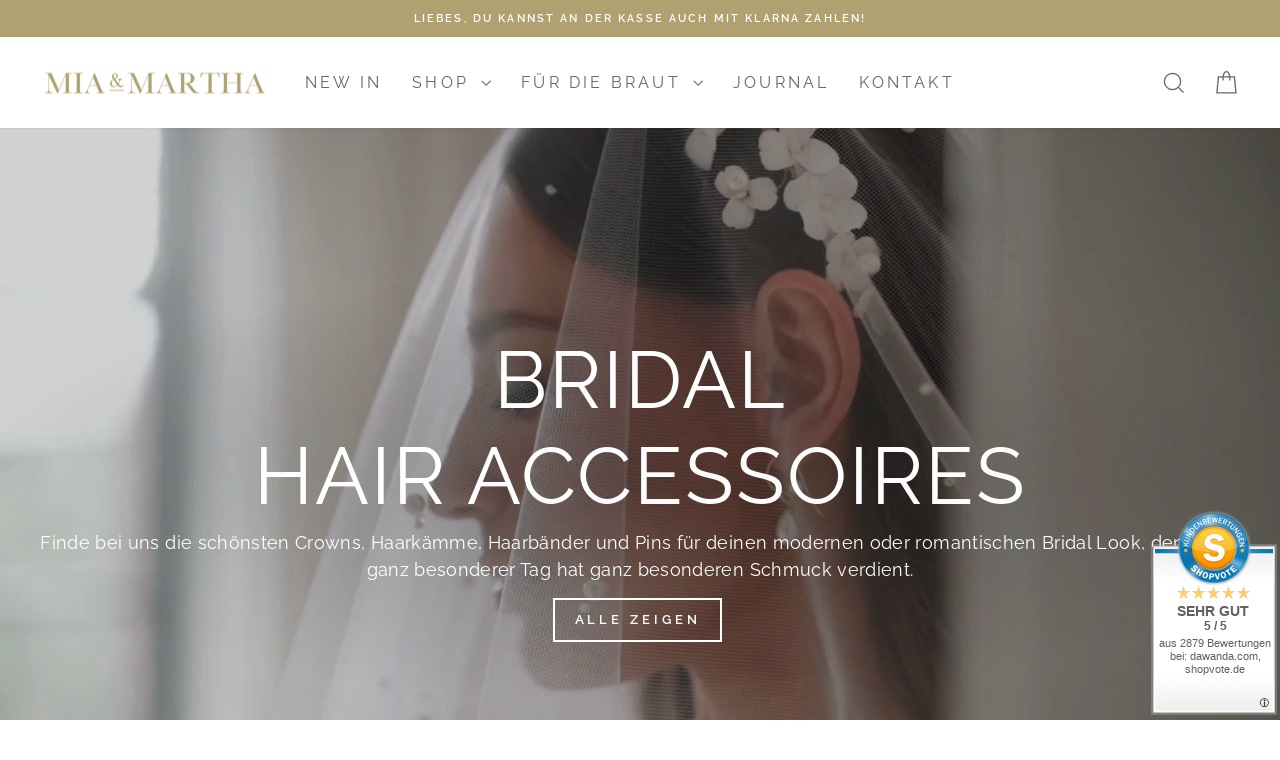

--- FILE ---
content_type: text/html; charset=utf-8
request_url: https://www.miaundmartha.com/collections/braut-haarschmuck?page=6
body_size: 44597
content:
<!doctype html>
<html class="no-js" lang="de" dir="ltr">
<head>
	<script src="//www.miaundmartha.com/cdn/shop/files/pandectes-rules.js?v=1409308853776708584"></script>
	
	
  
  <link rel="preload" href="https://cdn.shopify.com/s/files/1/0017/6632/6337/files/raleway-v28-latin-regular.woff2?v=1666876612" as="font" type="font/woff2" crossorigin="anonymous">
  <style>

/* raleway-regular - latin */
  
@font-face {
  font-family: 'Raleway';
  font-style: normal;
  font-weight: 400;
  src: url('https://cdn.shopify.com/s/files/1/0017/6632/6337/files/raleway-v28-latin-regular.woff2?v=1666876612'); /* IE9 Compat Modes */
  src: local('https://cdn.shopify.com/s/files/1/0017/6632/6337/files/raleway-v28-latin-regular.woff2?v=1666876612'),
       url('https://cdn.shopify.com/s/files/1/0017/6632/6337/files/raleway-v28-latin-regular.woff2?v=1666876612') format('embedded-opentype'), /* IE6-IE8 */
       url('https://cdn.shopify.com/s/files/1/0017/6632/6337/files/raleway-v28-latin-regular.woff2?v=1666876612') format('woff2'), /* Super Modern Browsers */
       url('https://cdn.shopify.com/s/files/1/0017/6632/6337/files/raleway-v28-latin-regular.woff2?v=1666876612') format('woff'), /* Modern Browsers */
       url('https://cdn.shopify.com/s/files/1/0017/6632/6337/files/raleway-v28-latin-regular.woff2?v=1666876612') format('truetype'), /* Safari, Android, iOS */
       url('https://cdn.shopify.com/s/files/1/0017/6632/6337/files/raleway-v28-latin-regular.woff2?v=1666876612') format('svg'); /* Legacy iOS */
}






  
</style>




  <meta charset="utf-8">
  <meta http-equiv="X-UA-Compatible" content="IE=edge,chrome=1">
  <meta name="viewport" content="width=device-width,initial-scale=1">
  <meta name="theme-color" content="#b0a171">
  <link rel="canonical" href="https://www.miaundmartha.com/collections/braut-haarschmuck?page=6">
  <link rel="preconnect" href="https://cdn.shopify.com" crossorigin>
  <link rel="preconnect" href="https://fonts.shopifycdn.com" crossorigin>
  <link rel="dns-prefetch" href="https://productreviews.shopifycdn.com">
  <link rel="dns-prefetch" href="https://ajax.googleapis.com">
  <link rel="dns-prefetch" href="https://maps.googleapis.com">
  <link rel="dns-prefetch" href="https://maps.gstatic.com"><link rel="shortcut icon" href="//www.miaundmartha.com/cdn/shop/files/Mia_Martha_Emblem_Logo_gold_32x32.png?v=1642353515" type="image/png" /><title>Haarschmuck Hochzeit: Brauthaarschmuck online bestellen
&ndash; Seite 6
&ndash; Mia&amp;Martha by Katja Schmalen
</title>
<meta name="description" content="Du suchst hochwertigen Brauthaarschmuck für deine Hochzeit? Hier findest du schönen Brautschmuck für die Hochzeit: Braut Haarkamm, Haarreif, Diadem und mehr ♥ Handmade Accessoires für deine Brautfrisur ♥ Mit und ohne Perlen ♥ Farben gold &amp; silber ♥ Klarna Rechnungskauf möglich ♥ Bequem online einkaufen | Mia&amp;Martha"><meta property="og:site_name" content="Mia&amp;Martha by Katja Schmalen">
  <meta property="og:url" content="https://www.miaundmartha.com/collections/braut-haarschmuck?page=6">
  <meta property="og:title" content="Haarschmuck Hochzeit: Brauthaarschmuck online bestellen">
  <meta property="og:type" content="website">
  <meta property="og:description" content="Du suchst hochwertigen Brauthaarschmuck für deine Hochzeit? Hier findest du schönen Brautschmuck für die Hochzeit: Braut Haarkamm, Haarreif, Diadem und mehr ♥ Handmade Accessoires für deine Brautfrisur ♥ Mit und ohne Perlen ♥ Farben gold &amp; silber ♥ Klarna Rechnungskauf möglich ♥ Bequem online einkaufen | Mia&amp;Martha"><meta property="og:image" content="http://www.miaundmartha.com/cdn/shop/collections/bridal-headpieces-385907.jpg?v=1659265505">
    <meta property="og:image:secure_url" content="https://www.miaundmartha.com/cdn/shop/collections/bridal-headpieces-385907.jpg?v=1659265505">
    <meta property="og:image:width" content="2880">
    <meta property="og:image:height" content="1620"><meta name="twitter:site" content="@">
  <meta name="twitter:card" content="summary_large_image">
  <meta name="twitter:title" content="Haarschmuck Hochzeit: Brauthaarschmuck online bestellen">
  <meta name="twitter:description" content="Du suchst hochwertigen Brauthaarschmuck für deine Hochzeit? Hier findest du schönen Brautschmuck für die Hochzeit: Braut Haarkamm, Haarreif, Diadem und mehr ♥ Handmade Accessoires für deine Brautfrisur ♥ Mit und ohne Perlen ♥ Farben gold &amp; silber ♥ Klarna Rechnungskauf möglich ♥ Bequem online einkaufen | Mia&amp;Martha">
<style data-shopify>@font-face {
  font-family: Raleway;
  font-weight: 400;
  font-style: normal;
  font-display: swap;
  src: url("//www.miaundmartha.com/cdn/fonts/raleway/raleway_n4.2c76ddd103ff0f30b1230f13e160330ff8b2c68a.woff2") format("woff2"),
       url("//www.miaundmartha.com/cdn/fonts/raleway/raleway_n4.c057757dddc39994ad5d9c9f58e7c2c2a72359a9.woff") format("woff");
}

  @font-face {
  font-family: Raleway;
  font-weight: 400;
  font-style: normal;
  font-display: swap;
  src: url("//www.miaundmartha.com/cdn/fonts/raleway/raleway_n4.2c76ddd103ff0f30b1230f13e160330ff8b2c68a.woff2") format("woff2"),
       url("//www.miaundmartha.com/cdn/fonts/raleway/raleway_n4.c057757dddc39994ad5d9c9f58e7c2c2a72359a9.woff") format("woff");
}


  @font-face {
  font-family: Raleway;
  font-weight: 600;
  font-style: normal;
  font-display: swap;
  src: url("//www.miaundmartha.com/cdn/fonts/raleway/raleway_n6.87db7132fdf2b1a000ff834d3753ad5731e10d88.woff2") format("woff2"),
       url("//www.miaundmartha.com/cdn/fonts/raleway/raleway_n6.ad26493e9aeb22e08a6282f7bed6ea8ab7c3927f.woff") format("woff");
}

  @font-face {
  font-family: Raleway;
  font-weight: 400;
  font-style: italic;
  font-display: swap;
  src: url("//www.miaundmartha.com/cdn/fonts/raleway/raleway_i4.aaa73a72f55a5e60da3e9a082717e1ed8f22f0a2.woff2") format("woff2"),
       url("//www.miaundmartha.com/cdn/fonts/raleway/raleway_i4.650670cc243082f8988ecc5576b6d613cfd5a8ee.woff") format("woff");
}

  @font-face {
  font-family: Raleway;
  font-weight: 600;
  font-style: italic;
  font-display: swap;
  src: url("//www.miaundmartha.com/cdn/fonts/raleway/raleway_i6.3ca54d7a36de0718dd80fae3527e1a64a421eeb8.woff2") format("woff2"),
       url("//www.miaundmartha.com/cdn/fonts/raleway/raleway_i6.b468b8770307bd25eee5b284ea3424978349afe2.woff") format("woff");
}

</style><link href="//www.miaundmartha.com/cdn/shop/t/37/assets/theme.css?v=48667806327467644221726250359" rel="stylesheet" type="text/css" media="all" />
<style data-shopify>:root {
    --typeHeaderPrimary: Raleway;
    --typeHeaderFallback: sans-serif;
    --typeHeaderSize: 25px;
    --typeHeaderWeight: 400;
    --typeHeaderLineHeight: 1.2;
    --typeHeaderSpacing: 0.025em;

    --typeBasePrimary:Raleway;
    --typeBaseFallback:sans-serif;
    --typeBaseSize: 14px;
    --typeBaseWeight: 400;
    --typeBaseSpacing: 0.025em;
    --typeBaseLineHeight: 1.5;
    --typeBaselineHeightMinus01: 1.4;

    --typeCollectionTitle: 15px;

    --iconWeight: 3px;
    --iconLinecaps: miter;

    
        --buttonRadius: 0;
    

    --colorGridOverlayOpacity: 0.1;
    }

    .placeholder-content {
    background-image: linear-gradient(100deg, #ffffff 40%, #f7f7f7 63%, #ffffff 79%);
    }</style><script>
    document.documentElement.className = document.documentElement.className.replace('no-js', 'js');

    window.theme = window.theme || {};
    theme.routes = {
      home: "/",
      cart: "/cart.js",
      cartPage: "/cart",
      cartAdd: "/cart/add.js",
      cartChange: "/cart/change.js",
      search: "/search",
      predictiveSearch: "/search/suggest"
    };
    theme.strings = {
      soldOut: "Kommt bald wieder",
      unavailable: "Nicht verfügbar",
      inStockLabel: "Auf Lager",
      oneStockLabel: "Geringer Bestand - Aktuell nur noch [count] verfügbar",
      otherStockLabel: "Geringer Bestand - Aktuell nur noch [count] verfügbar",
      willNotShipUntil: "Wird nach dem [date] versendet",
      willBeInStockAfter: "Wird nach dem [date] auf Lager sein",
      waitingForStock: "Inventar auf dem Weg",
      savePrice: "Sparen [saved_amount]",
      cartEmpty: "Dein Warenkorb ist leer",
      cartTermsConfirmation: "Setze bitte das Häkchen, um auszuchecken",
      searchCollections: "Kollektionen:",
      searchPages: "Seiten:",
      searchArticles: "Artikel:",
      productFrom: "Ab ",
      maxQuantity: "Du kannst nur [quantity] von [title] zu deinem Warenkorb hinzufügen"
    };
    theme.settings = {
      cartType: "drawer",
      isCustomerTemplate: false,
      moneyFormat: "€{{amount_with_comma_separator}}\u003csup\u003e*\u003c\/sup\u003e",
      saveType: "percent",
      productImageSize: "square",
      productImageCover: true,
      predictiveSearch: true,
      predictiveSearchType: null,
      predictiveSearchVendor: false,
      predictiveSearchPrice: false,
      quickView: true,
      themeName: 'Impulse',
      themeVersion: "7.4.1"
    };
  </script>

  <script>window.performance && window.performance.mark && window.performance.mark('shopify.content_for_header.start');</script><meta name="google-site-verification" content="4Tt45ca3nMjSI_oO6MtI8xXgPsupbgwdl1TUGbi6KKg">
<meta id="shopify-digital-wallet" name="shopify-digital-wallet" content="/1766326337/digital_wallets/dialog">
<meta name="shopify-checkout-api-token" content="1f9ac92345914d76efc40f6a59c41e01">
<meta id="in-context-paypal-metadata" data-shop-id="1766326337" data-venmo-supported="false" data-environment="production" data-locale="de_DE" data-paypal-v4="true" data-currency="EUR">
<link rel="alternate" type="application/atom+xml" title="Feed" href="/collections/braut-haarschmuck.atom" />
<link rel="prev" href="/collections/braut-haarschmuck?page=5">
<link rel="alternate" type="application/json+oembed" href="https://www.miaundmartha.com/collections/braut-haarschmuck.oembed?page=6">
<script async="async" src="/checkouts/internal/preloads.js?locale=de-DE"></script>
<script id="apple-pay-shop-capabilities" type="application/json">{"shopId":1766326337,"countryCode":"DE","currencyCode":"EUR","merchantCapabilities":["supports3DS"],"merchantId":"gid:\/\/shopify\/Shop\/1766326337","merchantName":"Mia\u0026Martha by Katja Schmalen","requiredBillingContactFields":["postalAddress","email"],"requiredShippingContactFields":["postalAddress","email"],"shippingType":"shipping","supportedNetworks":["visa","maestro","masterCard"],"total":{"type":"pending","label":"Mia\u0026Martha by Katja Schmalen","amount":"1.00"},"shopifyPaymentsEnabled":true,"supportsSubscriptions":true}</script>
<script id="shopify-features" type="application/json">{"accessToken":"1f9ac92345914d76efc40f6a59c41e01","betas":["rich-media-storefront-analytics"],"domain":"www.miaundmartha.com","predictiveSearch":true,"shopId":1766326337,"locale":"de"}</script>
<script>var Shopify = Shopify || {};
Shopify.shop = "katja-schmuck.myshopify.com";
Shopify.locale = "de";
Shopify.currency = {"active":"EUR","rate":"1.0"};
Shopify.country = "DE";
Shopify.theme = {"name":"Update 29.03.2024 | FSR-Media ","id":149155971339,"schema_name":"Impulse","schema_version":"7.4.1","theme_store_id":null,"role":"main"};
Shopify.theme.handle = "null";
Shopify.theme.style = {"id":null,"handle":null};
Shopify.cdnHost = "www.miaundmartha.com/cdn";
Shopify.routes = Shopify.routes || {};
Shopify.routes.root = "/";</script>
<script type="module">!function(o){(o.Shopify=o.Shopify||{}).modules=!0}(window);</script>
<script>!function(o){function n(){var o=[];function n(){o.push(Array.prototype.slice.apply(arguments))}return n.q=o,n}var t=o.Shopify=o.Shopify||{};t.loadFeatures=n(),t.autoloadFeatures=n()}(window);</script>
<script id="shop-js-analytics" type="application/json">{"pageType":"collection"}</script>
<script defer="defer" async type="module" src="//www.miaundmartha.com/cdn/shopifycloud/shop-js/modules/v2/client.init-shop-cart-sync_B5iHkXCa.de.esm.js"></script>
<script defer="defer" async type="module" src="//www.miaundmartha.com/cdn/shopifycloud/shop-js/modules/v2/chunk.common_ChSzZR1-.esm.js"></script>
<script type="module">
  await import("//www.miaundmartha.com/cdn/shopifycloud/shop-js/modules/v2/client.init-shop-cart-sync_B5iHkXCa.de.esm.js");
await import("//www.miaundmartha.com/cdn/shopifycloud/shop-js/modules/v2/chunk.common_ChSzZR1-.esm.js");

  window.Shopify.SignInWithShop?.initShopCartSync?.({"fedCMEnabled":true,"windoidEnabled":true});

</script>
<script>(function() {
  var isLoaded = false;
  function asyncLoad() {
    if (isLoaded) return;
    isLoaded = true;
    var urls = ["https:\/\/image-optimizer.salessquad.co.uk\/scripts\/tiny_img_not_found_notifier_0253e351f79c2adb6bdd9d47d2ba159c.js?shop=katja-schmuck.myshopify.com"];
    for (var i = 0; i < urls.length; i++) {
      var s = document.createElement('script');
      s.type = 'text/javascript';
      s.async = true;
      s.src = urls[i];
      var x = document.getElementsByTagName('script')[0];
      x.parentNode.insertBefore(s, x);
    }
  };
  if(window.attachEvent) {
    window.attachEvent('onload', asyncLoad);
  } else {
    window.addEventListener('load', asyncLoad, false);
  }
})();</script>
<script id="__st">var __st={"a":1766326337,"offset":3600,"reqid":"bd0ba794-bdd6-44d0-8453-b133f92fbb67-1768582715","pageurl":"www.miaundmartha.com\/collections\/braut-haarschmuck?page=6","u":"6f5f2b8fc9a9","p":"collection","rtyp":"collection","rid":161156694081};</script>
<script>window.ShopifyPaypalV4VisibilityTracking = true;</script>
<script id="captcha-bootstrap">!function(){'use strict';const t='contact',e='account',n='new_comment',o=[[t,t],['blogs',n],['comments',n],[t,'customer']],c=[[e,'customer_login'],[e,'guest_login'],[e,'recover_customer_password'],[e,'create_customer']],r=t=>t.map((([t,e])=>`form[action*='/${t}']:not([data-nocaptcha='true']) input[name='form_type'][value='${e}']`)).join(','),a=t=>()=>t?[...document.querySelectorAll(t)].map((t=>t.form)):[];function s(){const t=[...o],e=r(t);return a(e)}const i='password',u='form_key',d=['recaptcha-v3-token','g-recaptcha-response','h-captcha-response',i],f=()=>{try{return window.sessionStorage}catch{return}},m='__shopify_v',_=t=>t.elements[u];function p(t,e,n=!1){try{const o=window.sessionStorage,c=JSON.parse(o.getItem(e)),{data:r}=function(t){const{data:e,action:n}=t;return t[m]||n?{data:e,action:n}:{data:t,action:n}}(c);for(const[e,n]of Object.entries(r))t.elements[e]&&(t.elements[e].value=n);n&&o.removeItem(e)}catch(o){console.error('form repopulation failed',{error:o})}}const l='form_type',E='cptcha';function T(t){t.dataset[E]=!0}const w=window,h=w.document,L='Shopify',v='ce_forms',y='captcha';let A=!1;((t,e)=>{const n=(g='f06e6c50-85a8-45c8-87d0-21a2b65856fe',I='https://cdn.shopify.com/shopifycloud/storefront-forms-hcaptcha/ce_storefront_forms_captcha_hcaptcha.v1.5.2.iife.js',D={infoText:'Durch hCaptcha geschützt',privacyText:'Datenschutz',termsText:'Allgemeine Geschäftsbedingungen'},(t,e,n)=>{const o=w[L][v],c=o.bindForm;if(c)return c(t,g,e,D).then(n);var r;o.q.push([[t,g,e,D],n]),r=I,A||(h.body.append(Object.assign(h.createElement('script'),{id:'captcha-provider',async:!0,src:r})),A=!0)});var g,I,D;w[L]=w[L]||{},w[L][v]=w[L][v]||{},w[L][v].q=[],w[L][y]=w[L][y]||{},w[L][y].protect=function(t,e){n(t,void 0,e),T(t)},Object.freeze(w[L][y]),function(t,e,n,w,h,L){const[v,y,A,g]=function(t,e,n){const i=e?o:[],u=t?c:[],d=[...i,...u],f=r(d),m=r(i),_=r(d.filter((([t,e])=>n.includes(e))));return[a(f),a(m),a(_),s()]}(w,h,L),I=t=>{const e=t.target;return e instanceof HTMLFormElement?e:e&&e.form},D=t=>v().includes(t);t.addEventListener('submit',(t=>{const e=I(t);if(!e)return;const n=D(e)&&!e.dataset.hcaptchaBound&&!e.dataset.recaptchaBound,o=_(e),c=g().includes(e)&&(!o||!o.value);(n||c)&&t.preventDefault(),c&&!n&&(function(t){try{if(!f())return;!function(t){const e=f();if(!e)return;const n=_(t);if(!n)return;const o=n.value;o&&e.removeItem(o)}(t);const e=Array.from(Array(32),(()=>Math.random().toString(36)[2])).join('');!function(t,e){_(t)||t.append(Object.assign(document.createElement('input'),{type:'hidden',name:u})),t.elements[u].value=e}(t,e),function(t,e){const n=f();if(!n)return;const o=[...t.querySelectorAll(`input[type='${i}']`)].map((({name:t})=>t)),c=[...d,...o],r={};for(const[a,s]of new FormData(t).entries())c.includes(a)||(r[a]=s);n.setItem(e,JSON.stringify({[m]:1,action:t.action,data:r}))}(t,e)}catch(e){console.error('failed to persist form',e)}}(e),e.submit())}));const S=(t,e)=>{t&&!t.dataset[E]&&(n(t,e.some((e=>e===t))),T(t))};for(const o of['focusin','change'])t.addEventListener(o,(t=>{const e=I(t);D(e)&&S(e,y())}));const B=e.get('form_key'),M=e.get(l),P=B&&M;t.addEventListener('DOMContentLoaded',(()=>{const t=y();if(P)for(const e of t)e.elements[l].value===M&&p(e,B);[...new Set([...A(),...v().filter((t=>'true'===t.dataset.shopifyCaptcha))])].forEach((e=>S(e,t)))}))}(h,new URLSearchParams(w.location.search),n,t,e,['guest_login'])})(!1,!0)}();</script>
<script integrity="sha256-4kQ18oKyAcykRKYeNunJcIwy7WH5gtpwJnB7kiuLZ1E=" data-source-attribution="shopify.loadfeatures" defer="defer" src="//www.miaundmartha.com/cdn/shopifycloud/storefront/assets/storefront/load_feature-a0a9edcb.js" crossorigin="anonymous"></script>
<script data-source-attribution="shopify.dynamic_checkout.dynamic.init">var Shopify=Shopify||{};Shopify.PaymentButton=Shopify.PaymentButton||{isStorefrontPortableWallets:!0,init:function(){window.Shopify.PaymentButton.init=function(){};var t=document.createElement("script");t.src="https://www.miaundmartha.com/cdn/shopifycloud/portable-wallets/latest/portable-wallets.de.js",t.type="module",document.head.appendChild(t)}};
</script>
<script data-source-attribution="shopify.dynamic_checkout.buyer_consent">
  function portableWalletsHideBuyerConsent(e){var t=document.getElementById("shopify-buyer-consent"),n=document.getElementById("shopify-subscription-policy-button");t&&n&&(t.classList.add("hidden"),t.setAttribute("aria-hidden","true"),n.removeEventListener("click",e))}function portableWalletsShowBuyerConsent(e){var t=document.getElementById("shopify-buyer-consent"),n=document.getElementById("shopify-subscription-policy-button");t&&n&&(t.classList.remove("hidden"),t.removeAttribute("aria-hidden"),n.addEventListener("click",e))}window.Shopify?.PaymentButton&&(window.Shopify.PaymentButton.hideBuyerConsent=portableWalletsHideBuyerConsent,window.Shopify.PaymentButton.showBuyerConsent=portableWalletsShowBuyerConsent);
</script>
<script data-source-attribution="shopify.dynamic_checkout.cart.bootstrap">document.addEventListener("DOMContentLoaded",(function(){function t(){return document.querySelector("shopify-accelerated-checkout-cart, shopify-accelerated-checkout")}if(t())Shopify.PaymentButton.init();else{new MutationObserver((function(e,n){t()&&(Shopify.PaymentButton.init(),n.disconnect())})).observe(document.body,{childList:!0,subtree:!0})}}));
</script>
<link id="shopify-accelerated-checkout-styles" rel="stylesheet" media="screen" href="https://www.miaundmartha.com/cdn/shopifycloud/portable-wallets/latest/accelerated-checkout-backwards-compat.css" crossorigin="anonymous">
<style id="shopify-accelerated-checkout-cart">
        #shopify-buyer-consent {
  margin-top: 1em;
  display: inline-block;
  width: 100%;
}

#shopify-buyer-consent.hidden {
  display: none;
}

#shopify-subscription-policy-button {
  background: none;
  border: none;
  padding: 0;
  text-decoration: underline;
  font-size: inherit;
  cursor: pointer;
}

#shopify-subscription-policy-button::before {
  box-shadow: none;
}

      </style>

<script>window.performance && window.performance.mark && window.performance.mark('shopify.content_for_header.end');</script>

  <script src="//www.miaundmartha.com/cdn/shop/t/37/assets/vendor-scripts-v11.js" defer="defer"></script><script src="//www.miaundmartha.com/cdn/shop/t/37/assets/theme.js?v=136904160527539270741710811218" defer="defer"></script>
<!-- BEGIN app block: shopify://apps/pandectes-gdpr/blocks/banner/58c0baa2-6cc1-480c-9ea6-38d6d559556a -->
  
    
      <!-- TCF is active, scripts are loaded above -->
      
      <script>
        
          window.PandectesSettings = {"store":{"id":1766326337,"plan":"premium","theme":"Update 29.03.2024 | FSR-Media ","primaryLocale":"de","adminMode":false,"headless":false,"storefrontRootDomain":"","checkoutRootDomain":"","storefrontAccessToken":""},"tsPublished":1746184816,"declaration":{"showPurpose":true,"showProvider":true,"declIntroText":"Wir verwenden Cookies, um die Funktionalität der Website zu optimieren, die Leistung zu analysieren und Ihnen ein personalisiertes Erlebnis zu bieten. Einige Cookies sind für den ordnungsgemäßen Betrieb der Website unerlässlich. Diese Cookies können nicht deaktiviert werden. In diesem Fenster können Sie Ihre Präferenzen für Cookies verwalten.","showDateGenerated":true},"language":{"unpublished":[],"languageMode":"Single","fallbackLanguage":"de","languageDetection":"browser","languagesSupported":[]},"texts":{"managed":{"headerText":{"de":"Wir respektieren deine Privatsphäre"},"consentText":{"de":"Wir verwenden Cookies, um dir das beste Mia&Martha-Erlebnis zu bieten. Einige Cookies sind für die Nutzung unserer Webseite essentiell, während andere Cookies dabei helfen, dein Shopping-Erlebnis zu optimieren oder die Wirksamkeit unserer Marketingmassnahmen zu überprüfen. Du entscheidest, welche Cookies du zulassen möchtest."},"linkText":{"de":"Datenschutzerklärung"},"imprintText":{"de":"Impressum"},"googleLinkText":{"de":"Googles Datenschutzbestimmungen"},"allowButtonText":{"de":"Alle akzeptieren"},"denyButtonText":{"de":"Nur notwendige Cookies"},"dismissButtonText":{"de":"Okay"},"leaveSiteButtonText":{"de":"Diese Seite verlassen"},"preferencesButtonText":{"de":"Individuelle Einstellungen"},"cookiePolicyText":{"de":"Cookie-Richtlinie"},"preferencesPopupTitleText":{"de":"Einwilligungseinstellungen verwalten"},"preferencesPopupIntroText":{"de":"Wir verwenden Cookies, um die Funktionalität der Website zu optimieren, die Leistung zu analysieren und dir ein personalisiertes Erlebnis zu bieten. Einige Cookies sind für den ordnungsgemäßen Betrieb der Website unerlässlich. Diese Cookies können nicht deaktiviert werden. In diesem Fenster kannst du deine Präferenzen für Cookies verwalten."},"preferencesPopupSaveButtonText":{"de":"Auswahl speichern"},"preferencesPopupCloseButtonText":{"de":"Schließen"},"preferencesPopupAcceptAllButtonText":{"de":"Alle Akzeptieren"},"preferencesPopupRejectAllButtonText":{"de":"Alle ablehnen"},"cookiesDetailsText":{"de":"Cookie-Details"},"preferencesPopupAlwaysAllowedText":{"de":"Immer erlaubt"},"accessSectionParagraphText":{"de":"Sie haben das Recht, jederzeit auf Ihre Daten zuzugreifen."},"accessSectionTitleText":{"de":"Datenübertragbarkeit"},"accessSectionAccountInfoActionText":{"de":"persönliche Daten"},"accessSectionDownloadReportActionText":{"de":"Alle Daten anfordern"},"accessSectionGDPRRequestsActionText":{"de":"Anfragen betroffener Personen"},"accessSectionOrdersRecordsActionText":{"de":"Aufträge"},"rectificationSectionParagraphText":{"de":"Sie haben das Recht, die Aktualisierung Ihrer Daten zu verlangen, wann immer Sie dies für angemessen halten."},"rectificationSectionTitleText":{"de":"Datenberichtigung"},"rectificationCommentPlaceholder":{"de":"Beschreiben Sie, was Sie aktualisieren möchten"},"rectificationCommentValidationError":{"de":"Kommentar ist erforderlich"},"rectificationSectionEditAccountActionText":{"de":"Aktualisierung anfordern"},"erasureSectionTitleText":{"de":"Recht auf Vergessenwerden"},"erasureSectionParagraphText":{"de":"Sie haben das Recht, die Löschung aller Ihrer Daten zu verlangen. Danach können Sie nicht mehr auf Ihr Konto zugreifen."},"erasureSectionRequestDeletionActionText":{"de":"Löschung personenbezogener Daten anfordern"},"consentDate":{"de":"Zustimmungsdatum"},"consentId":{"de":"Einwilligungs-ID"},"consentSectionChangeConsentActionText":{"de":"Einwilligungspräferenz ändern"},"consentSectionConsentedText":{"de":"Sie haben der Cookie-Richtlinie dieser Website zugestimmt am"},"consentSectionNoConsentText":{"de":"Sie haben der Cookie-Richtlinie dieser Website nicht zugestimmt."},"consentSectionTitleText":{"de":"Ihre Cookie-Einwilligung"},"consentStatus":{"de":"Einwilligungspräferenz"},"confirmationFailureMessage":{"de":"Ihre Anfrage wurde nicht bestätigt. Bitte versuchen Sie es erneut und wenn das Problem weiterhin besteht, wenden Sie sich an den Ladenbesitzer, um Hilfe zu erhalten"},"confirmationFailureTitle":{"de":"Ein Problem ist aufgetreten"},"confirmationSuccessMessage":{"de":"Wir werden uns in Kürze zu Ihrem Anliegen bei Ihnen melden."},"confirmationSuccessTitle":{"de":"Ihre Anfrage wurde bestätigt"},"guestsSupportEmailFailureMessage":{"de":"Ihre Anfrage wurde nicht übermittelt. Bitte versuchen Sie es erneut und wenn das Problem weiterhin besteht, wenden Sie sich an den Shop-Inhaber, um Hilfe zu erhalten."},"guestsSupportEmailFailureTitle":{"de":"Ein Problem ist aufgetreten"},"guestsSupportEmailPlaceholder":{"de":"E-Mail-Addresse"},"guestsSupportEmailSuccessMessage":{"de":"Wenn Sie als Kunde dieses Shops registriert sind, erhalten Sie in Kürze eine E-Mail mit Anweisungen zum weiteren Vorgehen."},"guestsSupportEmailSuccessTitle":{"de":"Vielen Dank für die Anfrage"},"guestsSupportEmailValidationError":{"de":"Email ist ungültig"},"guestsSupportInfoText":{"de":"Bitte loggen Sie sich mit Ihrem Kundenkonto ein, um fortzufahren."},"submitButton":{"de":"einreichen"},"submittingButton":{"de":"Senden..."},"cancelButton":{"de":"Abbrechen"},"declIntroText":{"de":"Wir verwenden Cookies, um die Funktionalität der Website zu optimieren, die Leistung zu analysieren und Ihnen ein personalisiertes Erlebnis zu bieten. Einige Cookies sind für den ordnungsgemäßen Betrieb der Website unerlässlich. Diese Cookies können nicht deaktiviert werden. In diesem Fenster können Sie Ihre Präferenzen für Cookies verwalten."},"declName":{"de":"Name"},"declPurpose":{"de":"Zweck"},"declType":{"de":"Typ"},"declRetention":{"de":"Speicherdauer"},"declProvider":{"de":"Anbieter"},"declFirstParty":{"de":"Erstanbieter"},"declThirdParty":{"de":"Drittanbieter"},"declSeconds":{"de":"Sekunden"},"declMinutes":{"de":"Minuten"},"declHours":{"de":"Std."},"declDays":{"de":"Tage"},"declMonths":{"de":"Monate"},"declYears":{"de":"Jahre"},"declSession":{"de":"Sitzung"},"declDomain":{"de":"Domain"},"declPath":{"de":"Weg"}},"categories":{"strictlyNecessaryCookiesTitleText":{"de":"Unbedingt erforderlich"},"strictlyNecessaryCookiesDescriptionText":{"de":"Diese Cookies sind unerlässlich, damit du dich auf der Website bewegen und ihre Funktionen nutzen kannst, z. B. den Zugriff auf sichere Bereiche der Website. Ohne diese Cookies kann die Website nicht richtig funktionieren."},"functionalityCookiesTitleText":{"de":"Funktionale Cookies"},"functionalityCookiesDescriptionText":{"de":"Diese Cookies ermöglichen es der Website, verbesserte Funktionalität und Personalisierung bereitzustellen. Sie können von uns oder von Drittanbietern gesetzt werden, deren Dienste wir auf unseren Seiten hinzugefügt haben. Wenn du diese Cookies nicht zulässt, funktionieren einige oder alle dieser Dienste möglicherweise nicht richtig."},"performanceCookiesTitleText":{"de":"Performance-Cookies"},"performanceCookiesDescriptionText":{"de":"Diese Cookies ermöglichen es uns, die Leistung unserer Website zu überwachen und zu verbessern. Sie ermöglichen es uns beispielsweise, Besuche zu zählen, Verkehrsquellen zu identifizieren und zu sehen, welche Teile der Website am beliebtesten sind."},"targetingCookiesTitleText":{"de":"Targeting-Cookies"},"targetingCookiesDescriptionText":{"de":"Diese Cookies können von unseren Werbepartnern über unsere Website gesetzt werden. Sie können von diesen Unternehmen verwendet werden, um ein Profil deiner Interessen zu erstellen und dir relevante Werbung auf anderen Websites anzuzeigen. Sie speichern keine direkten personenbezogenen Daten, sondern basieren auf der eindeutigen Identifizierung deines Browsers und deines Endgeräts. Wenn du diese Cookies nicht zulässt, wirst du weniger zielgerichtete Werbung angezeigt bekommen."},"unclassifiedCookiesTitleText":{"de":"Unklassifizierte Cookies"},"unclassifiedCookiesDescriptionText":{"de":"Unklassifizierte Cookies sind Cookies, die wir gerade zusammen mit den Anbietern einzelner Cookies klassifizieren."}},"auto":{}},"library":{"previewMode":false,"fadeInTimeout":0,"defaultBlocked":7,"showLink":true,"showImprintLink":true,"showGoogleLink":false,"enabled":true,"cookie":{"expiryDays":365,"secure":true,"domain":""},"dismissOnScroll":false,"dismissOnWindowClick":false,"dismissOnTimeout":false,"palette":{"popup":{"background":"#FFFFFF","backgroundForCalculations":{"a":1,"b":255,"g":255,"r":255},"text":"#B0A171"},"button":{"background":"#B0A171","backgroundForCalculations":{"a":1,"b":113,"g":161,"r":176},"text":"#FFFFFF","textForCalculation":{"a":1,"b":255,"g":255,"r":255},"border":"transparent"}},"content":{"href":"https://katja-schmuck.myshopify.com/policies/privacy-policy","imprintHref":"https://www.miaundmartha.com/pages/impressum","close":"&#10005;","target":"","logo":"<img class=\"cc-banner-logo\" style=\"max-height: 70px;\" src=\"https://katja-schmuck.myshopify.com/cdn/shop/files/pandectes-banner-logo.png\" alt=\"logo\" />"},"window":"<div role=\"dialog\" aria-live=\"polite\" aria-label=\"cookieconsent\" aria-describedby=\"cookieconsent:desc\" id=\"pandectes-banner\" class=\"cc-window-wrapper cc-bottom-wrapper\"><div class=\"pd-cookie-banner-window cc-window {{classes}}\"><!--googleoff: all-->{{children}}<!--googleon: all--></div></div>","compliance":{"custom":"<div class=\"cc-compliance cc-highlight\">{{preferences}}{{allow}}{{deny}}</div>"},"type":"custom","layouts":{"basic":"{{logo}}{{messagelink}}{{compliance}}"},"position":"bottom","theme":"block","revokable":false,"animateRevokable":true,"revokableReset":true,"revokableLogoUrl":"https://katja-schmuck.myshopify.com/cdn/shop/files/pandectes-reopen-logo.png","revokablePlacement":"bottom-left","revokableMarginHorizontal":15,"revokableMarginVertical":15,"static":false,"autoAttach":true,"hasTransition":false,"blacklistPage":[""],"elements":{"close":"<button aria-label=\"dismiss cookie message\" type=\"button\" tabindex=\"0\" class=\"cc-close\">{{close}}</button>","dismiss":"<button aria-label=\"dismiss cookie message\" type=\"button\" tabindex=\"0\" class=\"cc-btn cc-btn-decision cc-dismiss\">{{dismiss}}</button>","allow":"<button aria-label=\"allow cookies\" type=\"button\" tabindex=\"0\" class=\"cc-btn cc-btn-decision cc-allow\">{{allow}}</button>","deny":"<button aria-label=\"deny cookies\" type=\"button\" tabindex=\"0\" class=\"cc-btn cc-btn-decision cc-deny\">{{deny}}</button>","preferences":"<button aria-label=\"settings cookies\" tabindex=\"0\" type=\"button\" class=\"cc-btn cc-settings\" onclick=\"Pandectes.fn.openPreferences()\">{{preferences}}</button>"}},"geolocation":{"brOnly":false,"caOnly":false,"chOnly":false,"euOnly":false,"jpOnly":false,"thOnly":false,"canadaOnly":false,"globalVisibility":true},"dsr":{"guestsSupport":false,"accessSectionDownloadReportAuto":false},"banner":{"resetTs":1709100371,"extraCss":"        .cc-banner-logo {max-width: 40em!important;}    @media(min-width: 768px) {.cc-window.cc-floating{max-width: 40em!important;width: 40em!important;}}    .cc-message, .pd-cookie-banner-window .cc-header, .cc-logo {text-align: left}    .cc-window-wrapper{z-index: 2147483647;}    .cc-window{padding: 20px!important;z-index: 2147483647;font-size: 14px!important;font-family: inherit;}    .pd-cookie-banner-window .cc-header{font-size: 14px!important;font-family: inherit;}    .pd-cp-ui{font-family: inherit; background-color: #FFFFFF;color:#B0A171;}    button.pd-cp-btn, a.pd-cp-btn{background-color:#B0A171;color:#FFFFFF!important;}    input + .pd-cp-preferences-slider{background-color: rgba(176, 161, 113, 0.3)}    .pd-cp-scrolling-section::-webkit-scrollbar{background-color: rgba(176, 161, 113, 0.3)}    input:checked + .pd-cp-preferences-slider{background-color: rgba(176, 161, 113, 1)}    .pd-cp-scrolling-section::-webkit-scrollbar-thumb {background-color: rgba(176, 161, 113, 1)}    .pd-cp-ui-close{color:#B0A171;}    .pd-cp-preferences-slider:before{background-color: #FFFFFF}    .pd-cp-title:before {border-color: #B0A171!important}    .pd-cp-preferences-slider{background-color:#B0A171}    .pd-cp-toggle{color:#B0A171!important}    @media(max-width:699px) {.pd-cp-ui-close-top svg {fill: #B0A171}}    .pd-cp-toggle:hover,.pd-cp-toggle:visited,.pd-cp-toggle:active{color:#B0A171!important}    .pd-cookie-banner-window {box-shadow: 0 0 18px rgb(0 0 0 / 20%);}  @media (max-width: 768px) {  .cc-btn{    width: 100%!important;    display: block!important;     margin-left:0!important;     margin-bottom: 10px!important;  }  .cc-compliance {    flex-direction: column!important;  }}","customJavascript":{},"showPoweredBy":false,"logoHeight":70,"revokableTrigger":true,"hybridStrict":false,"cookiesBlockedByDefault":"7","isActive":true,"implicitSavePreferences":false,"cookieIcon":false,"blockBots":false,"showCookiesDetails":true,"hasTransition":false,"blockingPage":true,"showOnlyLandingPage":false,"leaveSiteUrl":"https://www.google.com","linkRespectStoreLang":false},"cookies":{"0":[{"name":"secure_customer_sig","type":"http","domain":"www.miaundmartha.com","path":"/","provider":"Shopify","firstParty":true,"retention":"1 year(s)","expires":1,"unit":"declYears","purpose":{"de":"Wird im Zusammenhang mit dem Kundenlogin verwendet."}},{"name":"cart_currency","type":"http","domain":"www.miaundmartha.com","path":"/","provider":"Shopify","firstParty":true,"retention":"2 ","expires":2,"unit":"declSession","purpose":{"de":"Das Cookie ist für die sichere Checkout- und Zahlungsfunktion auf der Website erforderlich. Diese Funktion wird von shopify.com bereitgestellt."}},{"name":"keep_alive","type":"http","domain":"www.miaundmartha.com","path":"/","provider":"Shopify","firstParty":true,"retention":"30 minute(s)","expires":30,"unit":"declMinutes","purpose":{"de":"Wird im Zusammenhang mit der Käuferlokalisierung verwendet."}},{"name":"_tracking_consent","type":"http","domain":".miaundmartha.com","path":"/","provider":"Shopify","firstParty":false,"retention":"1 year(s)","expires":1,"unit":"declYears","purpose":{"de":"Tracking-Einstellungen."}},{"name":"_secure_session_id","type":"http","domain":"www.miaundmartha.com","path":"/","provider":"Shopify","firstParty":true,"retention":"1 month(s)","expires":1,"unit":"declMonths","purpose":{"de":"Wird in Verbindung mit der Navigation durch eine Storefront verwendet."}},{"name":"localization","type":"http","domain":"www.miaundmartha.com","path":"/","provider":"Shopify","firstParty":true,"retention":"1 year(s)","expires":1,"unit":"declYears","purpose":{"de":"Lokalisierung von Shopify-Shops"}},{"name":"_cmp_a","type":"http","domain":".miaundmartha.com","path":"/","provider":"Shopify","firstParty":false,"retention":"1 day(s)","expires":1,"unit":"declDays","purpose":{"de":"Wird zum Verwalten der Datenschutzeinstellungen des Kunden verwendet."}},{"name":"cart","type":"http","domain":"www.miaundmartha.com","path":"/","provider":"Shopify","firstParty":true,"retention":"2 ","expires":2,"unit":"declSession","purpose":{"de":"Notwendig für die Warenkorbfunktion auf der Website."}},{"name":"cart_sig","type":"http","domain":"www.miaundmartha.com","path":"/","provider":"Shopify","firstParty":true,"retention":"2 ","expires":2,"unit":"declSession","purpose":{"de":"Shopify-Analysen."}},{"name":"checkout_session_lookup","type":"http","domain":"www.miaundmartha.com","path":"/","provider":"Shopify","firstParty":true,"retention":"3 ","expires":3,"unit":"declSession","purpose":{"de":"Wird im Zusammenhang mit der Kasse verwendet."}},{"name":"cart_ts","type":"http","domain":"www.miaundmartha.com","path":"/","provider":"Shopify","firstParty":true,"retention":"2 ","expires":2,"unit":"declSession","purpose":{"de":"Wird im Zusammenhang mit der Kasse verwendet."}},{"name":"checkout_session_token__cn__c1-014f074a76ad7c9f18617b13774a1495","type":"http","domain":"www.miaundmartha.com","path":"/","provider":"Shopify","firstParty":true,"retention":"3 ","expires":3,"unit":"declSession","purpose":{"de":""}},{"name":"checkout_session_token__cn__c1-8907e5d36c0027627c866651091eae98","type":"http","domain":"www.miaundmartha.com","path":"/","provider":"Shopify","firstParty":true,"retention":"3 ","expires":3,"unit":"declSession","purpose":{"de":""}}],"1":[{"name":"_pinterest_ct_ua","type":"http","domain":".ct.pinterest.com","path":"/","provider":"Pinterest","firstParty":false,"retention":"1 year(s)","expires":1,"unit":"declYears","purpose":{"de":"Wird verwendet, um Aktionen seitenübergreifend zu gruppieren."}}],"2":[{"name":"_orig_referrer","type":"http","domain":".miaundmartha.com","path":"/","provider":"Shopify","firstParty":false,"retention":"2 ","expires":2,"unit":"declSession","purpose":{"de":"Verfolgt Zielseiten."}},{"name":"_landing_page","type":"http","domain":".miaundmartha.com","path":"/","provider":"Shopify","firstParty":false,"retention":"2 ","expires":2,"unit":"declSession","purpose":{"de":"Verfolgt Zielseiten."}},{"name":"_shopify_y","type":"http","domain":".miaundmartha.com","path":"/","provider":"Shopify","firstParty":false,"retention":"1 year(s)","expires":1,"unit":"declYears","purpose":{"de":"Shopify-Analysen."}},{"name":"_shopify_s","type":"http","domain":".miaundmartha.com","path":"/","provider":"Shopify","firstParty":false,"retention":"30 minute(s)","expires":30,"unit":"declMinutes","purpose":{"de":"Shopify-Analysen."}},{"name":"_boomr_clss","type":"html_local","domain":"https://www.miaundmartha.com","path":"/","provider":"Shopify","firstParty":true,"retention":"Local Storage","expires":1,"unit":"declYears","purpose":{"de":"Wird zur Überwachung und Optimierung der Leistung von Shopify-Shops verwendet."}},{"name":"_shopify_sa_t","type":"http","domain":"www.miaundmartha.com","path":"/","provider":"Shopify","firstParty":true,"retention":"30 minute(s)","expires":30,"unit":"declMinutes","purpose":{"de":"Shopify-Analysen in Bezug auf Marketing und Empfehlungen."}},{"name":"_shopify_s","type":"http","domain":"www.miaundmartha.com","path":"/","provider":"Shopify","firstParty":true,"retention":"30 minute(s)","expires":30,"unit":"declMinutes","purpose":{"de":"Shopify-Analysen."}},{"name":"_shopify_sa_p","type":"http","domain":"www.miaundmartha.com","path":"/","provider":"Shopify","firstParty":true,"retention":"30 minute(s)","expires":30,"unit":"declMinutes","purpose":{"de":"Shopify-Analysen in Bezug auf Marketing und Empfehlungen."}},{"name":"_gid","type":"http","domain":".miaundmartha.com","path":"/","provider":"Google","firstParty":false,"retention":"1 day(s)","expires":1,"unit":"declDays","purpose":{"de":"Cookie wird von Google Analytics platziert, um Seitenaufrufe zu zählen und zu verfolgen."}},{"name":"_gat","type":"http","domain":".miaundmartha.com","path":"/","provider":"Google","firstParty":false,"retention":"1 minute(s)","expires":1,"unit":"declMinutes","purpose":{"de":"Cookie wird von Google Analytics platziert, um Anfragen von Bots zu filtern."}},{"name":"_ga","type":"http","domain":".miaundmartha.com","path":"/","provider":"Google","firstParty":false,"retention":"1 year(s)","expires":1,"unit":"declYears","purpose":{"de":"Cookie wird von Google Analytics mit unbekannter Funktionalität gesetzt"}},{"name":"_shopify_sa_t","type":"http","domain":".miaundmartha.com","path":"/","provider":"Shopify","firstParty":false,"retention":"30 minute(s)","expires":30,"unit":"declMinutes","purpose":{"de":"Shopify-Analysen in Bezug auf Marketing und Empfehlungen."}},{"name":"_shopify_sa_p","type":"http","domain":".miaundmartha.com","path":"/","provider":"Shopify","firstParty":false,"retention":"30 minute(s)","expires":30,"unit":"declMinutes","purpose":{"de":"Shopify-Analysen in Bezug auf Marketing und Empfehlungen."}},{"name":"_shopify_s","type":"http","domain":"com","path":"/","provider":"Shopify","firstParty":false,"retention":"Session","expires":1,"unit":"declSeconds","purpose":{"de":"Shopify-Analysen."}},{"name":"_shopify_ga","type":"http","domain":"www.miaundmartha.com","path":"/","provider":"Shopify","firstParty":true,"retention":"Session","expires":-54,"unit":"declYears","purpose":{"de":"Shopify und Google Analytics."}},{"name":"unique_interaction_id","type":"http","domain":"www.miaundmartha.com","path":"/","provider":"Shopify","firstParty":true,"retention":"10 minute(s)","expires":10,"unit":"declMinutes","purpose":{"de":"Shopify-Analysen."}},{"name":"_ga_ETYBNK67DY","type":"http","domain":".miaundmartha.com","path":"/","provider":"Google","firstParty":false,"retention":"1 year(s)","expires":1,"unit":"declYears","purpose":{"de":""}},{"name":"_ga_NVHM996MJH","type":"http","domain":".miaundmartha.com","path":"/","provider":"Google","firstParty":false,"retention":"1 year(s)","expires":1,"unit":"declYears","purpose":{"de":""}}],"4":[{"name":"wpm-domain-test","type":"http","domain":"com","path":"/","provider":"Shopify","firstParty":false,"retention":"Session","expires":1,"unit":"declSeconds","purpose":{"de":"Wird verwendet, um die Speicherung von Parametern zu Produkten, die dem Warenkorb hinzugefügt wurden, oder zur Zahlungswährung zu testen"}},{"name":"wpm-domain-test","type":"http","domain":"miaundmartha.com","path":"/","provider":"Shopify","firstParty":false,"retention":"Session","expires":1,"unit":"declSeconds","purpose":{"de":"Wird verwendet, um die Speicherung von Parametern zu Produkten, die dem Warenkorb hinzugefügt wurden, oder zur Zahlungswährung zu testen"}},{"name":"wpm-domain-test","type":"http","domain":"www.miaundmartha.com","path":"/","provider":"Shopify","firstParty":true,"retention":"Session","expires":1,"unit":"declSeconds","purpose":{"de":"Wird verwendet, um die Speicherung von Parametern zu Produkten, die dem Warenkorb hinzugefügt wurden, oder zur Zahlungswährung zu testen"}},{"name":"_gcl_au","type":"http","domain":".miaundmartha.com","path":"/","provider":"Google","firstParty":false,"retention":"3 month(s)","expires":3,"unit":"declMonths","purpose":{"de":"Cookie wird von Google Tag Manager platziert, um Conversions zu verfolgen."}},{"name":"_fbp","type":"http","domain":".miaundmartha.com","path":"/","provider":"Facebook","firstParty":false,"retention":"3 month(s)","expires":3,"unit":"declMonths","purpose":{"de":"Cookie wird von Facebook platziert, um Besuche auf Websites zu verfolgen."}},{"name":"_pin_unauth","type":"http","domain":".miaundmartha.com","path":"/","provider":"Pinterest","firstParty":false,"retention":"1 year(s)","expires":1,"unit":"declYears","purpose":{"de":"Wird verwendet, um Aktionen für Benutzer zu gruppieren, die von Pinterest nicht identifiziert werden können."}},{"name":"test_cookie","type":"http","domain":".doubleclick.net","path":"/","provider":"Google","firstParty":false,"retention":"15 minute(s)","expires":15,"unit":"declMinutes","purpose":{"de":"Um die Aktionen der Besucher zu messen, nachdem sie sich durch eine Anzeige geklickt haben. Verfällt nach jedem Besuch."}},{"name":"IDE","type":"http","domain":".doubleclick.net","path":"/","provider":"Google","firstParty":false,"retention":"1 year(s)","expires":1,"unit":"declYears","purpose":{"de":"Um die Aktionen der Besucher zu messen, nachdem sie sich durch eine Anzeige geklickt haben. Verfällt nach 1 Jahr."}},{"name":"lastExternalReferrer","type":"html_local","domain":"https://www.miaundmartha.com","path":"/","provider":"Facebook","firstParty":true,"retention":"Local Storage","expires":1,"unit":"declYears","purpose":{"de":"Erkennt, wie der Benutzer auf die Website gelangt ist, indem er seine letzte URL-Adresse registriert."}},{"name":"lastExternalReferrerTime","type":"html_local","domain":"https://www.miaundmartha.com","path":"/","provider":"Facebook","firstParty":true,"retention":"Local Storage","expires":1,"unit":"declYears","purpose":{"de":"Enthält den Zeitstempel der letzten Aktualisierung des lastExternalReferrer-Cookies."}}],"8":[{"name":"bc_tagManagerTasks","type":"html_local","domain":"https://www.miaundmartha.com","path":"/","provider":"Unknown","firstParty":true,"retention":"Local Storage","expires":1,"unit":"declYears","purpose":{"de":""}},{"name":"bc_tagManagerData","type":"html_local","domain":"https://www.miaundmartha.com","path":"/","provider":"Unknown","firstParty":true,"retention":"Local Storage","expires":1,"unit":"declYears","purpose":{"de":""}},{"name":"GDPR_legal_cookie","type":"html_local","domain":"https://www.miaundmartha.com","path":"/","provider":"Unknown","firstParty":true,"retention":"Local Storage","expires":1,"unit":"declYears","purpose":{"de":""}},{"name":"customCookies","type":"html_local","domain":"https://www.miaundmartha.com","path":"/","provider":"Unknown","firstParty":true,"retention":"Local Storage","expires":1,"unit":"declYears","purpose":{"de":""}},{"name":"SVCacheExpiration_10351","type":"html_session","domain":"https://www.miaundmartha.com","path":"/","provider":"Unknown","firstParty":true,"retention":"Session","expires":1,"unit":"declYears","purpose":{"de":""}},{"name":"BC_GDPR_2ce3a13160348f524c8cc9","type":"html_local","domain":"https://www.miaundmartha.com","path":"/","provider":"Unknown","firstParty":true,"retention":"Local Storage","expires":1,"unit":"declYears","purpose":{"de":""}},{"name":"BC_GDPR_CustomScriptForShop","type":"html_local","domain":"https://www.miaundmartha.com","path":"/","provider":"Unknown","firstParty":true,"retention":"Local Storage","expires":1,"unit":"declYears","purpose":{"de":""}},{"name":"test","type":"html_local","domain":"https://www.miaundmartha.com","path":"/","provider":"Unknown","firstParty":true,"retention":"Local Storage","expires":1,"unit":"declYears","purpose":{"de":""}},{"name":"local-storage-test","type":"html_local","domain":"https://www.miaundmartha.com","path":"/","provider":"Unknown","firstParty":true,"retention":"Local Storage","expires":1,"unit":"declYears","purpose":{"de":""}},{"name":"test","type":"html_session","domain":"https://www.miaundmartha.com","path":"/","provider":"Unknown","firstParty":true,"retention":"Session","expires":1,"unit":"declYears","purpose":{"de":""}},{"name":"theme-recent","type":"html_local","domain":"https://www.miaundmartha.com","path":"/","provider":"Unknown","firstParty":true,"retention":"Local Storage","expires":1,"unit":"declYears","purpose":{"de":""}},{"name":"_GDPR_VAL","type":"html_local","domain":"https://www.miaundmartha.com","path":"/","provider":"Unknown","firstParty":true,"retention":"Local Storage","expires":1,"unit":"declYears","purpose":{"de":""}},{"name":"SVCacheData_10351","type":"html_session","domain":"https://www.miaundmartha.com","path":"/","provider":"Unknown","firstParty":true,"retention":"Session","expires":1,"unit":"declYears","purpose":{"de":""}},{"name":"ar_debug","type":"http","domain":".pinterest.com","path":"/","provider":"Unknown","firstParty":false,"retention":"1 year(s)","expires":1,"unit":"declYears","purpose":{"de":""}},{"name":"is_eu","type":"html_session","domain":"https://www.miaundmartha.com","path":"/","provider":"Unknown","firstParty":true,"retention":"Session","expires":1,"unit":"declYears","purpose":{"de":""}},{"name":"queue_token","type":"http","domain":"www.miaundmartha.com","path":"/","provider":"Unknown","firstParty":true,"retention":"55 minute(s)","expires":55,"unit":"declMinutes","purpose":{"de":""}}]},"blocker":{"isActive":true,"googleConsentMode":{"id":"","analyticsId":"","isActive":true,"adStorageCategory":4,"analyticsStorageCategory":2,"personalizationStorageCategory":1,"functionalityStorageCategory":1,"customEvent":true,"securityStorageCategory":0,"redactData":true,"urlPassthrough":false,"dataLayerProperty":"dataLayer"},"facebookPixel":{"id":"","isActive":false,"ldu":true},"microsoft":{},"rakuten":{"isActive":false,"cmp":false,"ccpa":false},"gpcIsActive":false,"defaultBlocked":7,"patterns":{"whiteList":[],"blackList":{"1":["www.paypal.com","google-analytics.com|googletagmanager.com/gtag/destination|googletagmanager.com/gtag/js?id=UA|googletagmanager.com/gtag/js?id=G"],"2":["https://www.googletagmanager.com/gtm.js?id=GTM"],"4":["s.pinimg.com/ct/core.js|s.pinimg.com/ct/lib","googletagmanager.com/gtag/js\\?id=AW|googleadservices.com","connect.facebook.net"],"8":[]},"iframesWhiteList":[],"iframesBlackList":{"1":["www.youtube.com|www.youtube-nocookie.com"],"2":[],"4":[],"8":[]},"beaconsWhiteList":[],"beaconsBlackList":{"1":[],"2":[],"4":[],"8":[]}}}};
        
        window.addEventListener('DOMContentLoaded', function(){
          const script = document.createElement('script');
          
            script.src = "https://cdn.shopify.com/extensions/019bc749-4c9e-7aaa-abf7-8a60b2cb0053/gdpr-224/assets/pandectes-core.js";
          
          script.defer = true;
          document.body.appendChild(script);
        })
      </script>
    
  


<!-- END app block --><link href="https://monorail-edge.shopifysvc.com" rel="dns-prefetch">
<script>(function(){if ("sendBeacon" in navigator && "performance" in window) {try {var session_token_from_headers = performance.getEntriesByType('navigation')[0].serverTiming.find(x => x.name == '_s').description;} catch {var session_token_from_headers = undefined;}var session_cookie_matches = document.cookie.match(/_shopify_s=([^;]*)/);var session_token_from_cookie = session_cookie_matches && session_cookie_matches.length === 2 ? session_cookie_matches[1] : "";var session_token = session_token_from_headers || session_token_from_cookie || "";function handle_abandonment_event(e) {var entries = performance.getEntries().filter(function(entry) {return /monorail-edge.shopifysvc.com/.test(entry.name);});if (!window.abandonment_tracked && entries.length === 0) {window.abandonment_tracked = true;var currentMs = Date.now();var navigation_start = performance.timing.navigationStart;var payload = {shop_id: 1766326337,url: window.location.href,navigation_start,duration: currentMs - navigation_start,session_token,page_type: "collection"};window.navigator.sendBeacon("https://monorail-edge.shopifysvc.com/v1/produce", JSON.stringify({schema_id: "online_store_buyer_site_abandonment/1.1",payload: payload,metadata: {event_created_at_ms: currentMs,event_sent_at_ms: currentMs}}));}}window.addEventListener('pagehide', handle_abandonment_event);}}());</script>
<script id="web-pixels-manager-setup">(function e(e,d,r,n,o){if(void 0===o&&(o={}),!Boolean(null===(a=null===(i=window.Shopify)||void 0===i?void 0:i.analytics)||void 0===a?void 0:a.replayQueue)){var i,a;window.Shopify=window.Shopify||{};var t=window.Shopify;t.analytics=t.analytics||{};var s=t.analytics;s.replayQueue=[],s.publish=function(e,d,r){return s.replayQueue.push([e,d,r]),!0};try{self.performance.mark("wpm:start")}catch(e){}var l=function(){var e={modern:/Edge?\/(1{2}[4-9]|1[2-9]\d|[2-9]\d{2}|\d{4,})\.\d+(\.\d+|)|Firefox\/(1{2}[4-9]|1[2-9]\d|[2-9]\d{2}|\d{4,})\.\d+(\.\d+|)|Chrom(ium|e)\/(9{2}|\d{3,})\.\d+(\.\d+|)|(Maci|X1{2}).+ Version\/(15\.\d+|(1[6-9]|[2-9]\d|\d{3,})\.\d+)([,.]\d+|)( \(\w+\)|)( Mobile\/\w+|) Safari\/|Chrome.+OPR\/(9{2}|\d{3,})\.\d+\.\d+|(CPU[ +]OS|iPhone[ +]OS|CPU[ +]iPhone|CPU IPhone OS|CPU iPad OS)[ +]+(15[._]\d+|(1[6-9]|[2-9]\d|\d{3,})[._]\d+)([._]\d+|)|Android:?[ /-](13[3-9]|1[4-9]\d|[2-9]\d{2}|\d{4,})(\.\d+|)(\.\d+|)|Android.+Firefox\/(13[5-9]|1[4-9]\d|[2-9]\d{2}|\d{4,})\.\d+(\.\d+|)|Android.+Chrom(ium|e)\/(13[3-9]|1[4-9]\d|[2-9]\d{2}|\d{4,})\.\d+(\.\d+|)|SamsungBrowser\/([2-9]\d|\d{3,})\.\d+/,legacy:/Edge?\/(1[6-9]|[2-9]\d|\d{3,})\.\d+(\.\d+|)|Firefox\/(5[4-9]|[6-9]\d|\d{3,})\.\d+(\.\d+|)|Chrom(ium|e)\/(5[1-9]|[6-9]\d|\d{3,})\.\d+(\.\d+|)([\d.]+$|.*Safari\/(?![\d.]+ Edge\/[\d.]+$))|(Maci|X1{2}).+ Version\/(10\.\d+|(1[1-9]|[2-9]\d|\d{3,})\.\d+)([,.]\d+|)( \(\w+\)|)( Mobile\/\w+|) Safari\/|Chrome.+OPR\/(3[89]|[4-9]\d|\d{3,})\.\d+\.\d+|(CPU[ +]OS|iPhone[ +]OS|CPU[ +]iPhone|CPU IPhone OS|CPU iPad OS)[ +]+(10[._]\d+|(1[1-9]|[2-9]\d|\d{3,})[._]\d+)([._]\d+|)|Android:?[ /-](13[3-9]|1[4-9]\d|[2-9]\d{2}|\d{4,})(\.\d+|)(\.\d+|)|Mobile Safari.+OPR\/([89]\d|\d{3,})\.\d+\.\d+|Android.+Firefox\/(13[5-9]|1[4-9]\d|[2-9]\d{2}|\d{4,})\.\d+(\.\d+|)|Android.+Chrom(ium|e)\/(13[3-9]|1[4-9]\d|[2-9]\d{2}|\d{4,})\.\d+(\.\d+|)|Android.+(UC? ?Browser|UCWEB|U3)[ /]?(15\.([5-9]|\d{2,})|(1[6-9]|[2-9]\d|\d{3,})\.\d+)\.\d+|SamsungBrowser\/(5\.\d+|([6-9]|\d{2,})\.\d+)|Android.+MQ{2}Browser\/(14(\.(9|\d{2,})|)|(1[5-9]|[2-9]\d|\d{3,})(\.\d+|))(\.\d+|)|K[Aa][Ii]OS\/(3\.\d+|([4-9]|\d{2,})\.\d+)(\.\d+|)/},d=e.modern,r=e.legacy,n=navigator.userAgent;return n.match(d)?"modern":n.match(r)?"legacy":"unknown"}(),u="modern"===l?"modern":"legacy",c=(null!=n?n:{modern:"",legacy:""})[u],f=function(e){return[e.baseUrl,"/wpm","/b",e.hashVersion,"modern"===e.buildTarget?"m":"l",".js"].join("")}({baseUrl:d,hashVersion:r,buildTarget:u}),m=function(e){var d=e.version,r=e.bundleTarget,n=e.surface,o=e.pageUrl,i=e.monorailEndpoint;return{emit:function(e){var a=e.status,t=e.errorMsg,s=(new Date).getTime(),l=JSON.stringify({metadata:{event_sent_at_ms:s},events:[{schema_id:"web_pixels_manager_load/3.1",payload:{version:d,bundle_target:r,page_url:o,status:a,surface:n,error_msg:t},metadata:{event_created_at_ms:s}}]});if(!i)return console&&console.warn&&console.warn("[Web Pixels Manager] No Monorail endpoint provided, skipping logging."),!1;try{return self.navigator.sendBeacon.bind(self.navigator)(i,l)}catch(e){}var u=new XMLHttpRequest;try{return u.open("POST",i,!0),u.setRequestHeader("Content-Type","text/plain"),u.send(l),!0}catch(e){return console&&console.warn&&console.warn("[Web Pixels Manager] Got an unhandled error while logging to Monorail."),!1}}}}({version:r,bundleTarget:l,surface:e.surface,pageUrl:self.location.href,monorailEndpoint:e.monorailEndpoint});try{o.browserTarget=l,function(e){var d=e.src,r=e.async,n=void 0===r||r,o=e.onload,i=e.onerror,a=e.sri,t=e.scriptDataAttributes,s=void 0===t?{}:t,l=document.createElement("script"),u=document.querySelector("head"),c=document.querySelector("body");if(l.async=n,l.src=d,a&&(l.integrity=a,l.crossOrigin="anonymous"),s)for(var f in s)if(Object.prototype.hasOwnProperty.call(s,f))try{l.dataset[f]=s[f]}catch(e){}if(o&&l.addEventListener("load",o),i&&l.addEventListener("error",i),u)u.appendChild(l);else{if(!c)throw new Error("Did not find a head or body element to append the script");c.appendChild(l)}}({src:f,async:!0,onload:function(){if(!function(){var e,d;return Boolean(null===(d=null===(e=window.Shopify)||void 0===e?void 0:e.analytics)||void 0===d?void 0:d.initialized)}()){var d=window.webPixelsManager.init(e)||void 0;if(d){var r=window.Shopify.analytics;r.replayQueue.forEach((function(e){var r=e[0],n=e[1],o=e[2];d.publishCustomEvent(r,n,o)})),r.replayQueue=[],r.publish=d.publishCustomEvent,r.visitor=d.visitor,r.initialized=!0}}},onerror:function(){return m.emit({status:"failed",errorMsg:"".concat(f," has failed to load")})},sri:function(e){var d=/^sha384-[A-Za-z0-9+/=]+$/;return"string"==typeof e&&d.test(e)}(c)?c:"",scriptDataAttributes:o}),m.emit({status:"loading"})}catch(e){m.emit({status:"failed",errorMsg:(null==e?void 0:e.message)||"Unknown error"})}}})({shopId: 1766326337,storefrontBaseUrl: "https://www.miaundmartha.com",extensionsBaseUrl: "https://extensions.shopifycdn.com/cdn/shopifycloud/web-pixels-manager",monorailEndpoint: "https://monorail-edge.shopifysvc.com/unstable/produce_batch",surface: "storefront-renderer",enabledBetaFlags: ["2dca8a86"],webPixelsConfigList: [{"id":"1025147147","configuration":"{\"config\":\"{\\\"pixel_id\\\":\\\"G-ETYBNK67DY\\\",\\\"target_country\\\":\\\"DE\\\",\\\"gtag_events\\\":[{\\\"type\\\":\\\"begin_checkout\\\",\\\"action_label\\\":[\\\"G-ETYBNK67DY\\\",\\\"AW-827256082\\\/L2GyCKvM788CEJLau4oD\\\"]},{\\\"type\\\":\\\"search\\\",\\\"action_label\\\":[\\\"G-ETYBNK67DY\\\",\\\"AW-827256082\\\/P13jCK7M788CEJLau4oD\\\"]},{\\\"type\\\":\\\"view_item\\\",\\\"action_label\\\":[\\\"G-ETYBNK67DY\\\",\\\"AW-827256082\\\/oTZxCMvL788CEJLau4oD\\\",\\\"MC-NVHM996MJH\\\"]},{\\\"type\\\":\\\"purchase\\\",\\\"action_label\\\":[\\\"G-ETYBNK67DY\\\",\\\"AW-827256082\\\/CLZaCMjL788CEJLau4oD\\\",\\\"MC-NVHM996MJH\\\"]},{\\\"type\\\":\\\"page_view\\\",\\\"action_label\\\":[\\\"G-ETYBNK67DY\\\",\\\"AW-827256082\\\/3dSKCMXL788CEJLau4oD\\\",\\\"MC-NVHM996MJH\\\"]},{\\\"type\\\":\\\"add_payment_info\\\",\\\"action_label\\\":[\\\"G-ETYBNK67DY\\\",\\\"AW-827256082\\\/CkWJCKnN788CEJLau4oD\\\"]},{\\\"type\\\":\\\"add_to_cart\\\",\\\"action_label\\\":[\\\"G-ETYBNK67DY\\\",\\\"AW-827256082\\\/3G2yCKjM788CEJLau4oD\\\"]}],\\\"enable_monitoring_mode\\\":false}\"}","eventPayloadVersion":"v1","runtimeContext":"OPEN","scriptVersion":"b2a88bafab3e21179ed38636efcd8a93","type":"APP","apiClientId":1780363,"privacyPurposes":[],"dataSharingAdjustments":{"protectedCustomerApprovalScopes":["read_customer_address","read_customer_email","read_customer_name","read_customer_personal_data","read_customer_phone"]}},{"id":"265027851","configuration":"{\"pixel_id\":\"349325521253506\",\"pixel_type\":\"facebook_pixel\",\"metaapp_system_user_token\":\"-\"}","eventPayloadVersion":"v1","runtimeContext":"OPEN","scriptVersion":"ca16bc87fe92b6042fbaa3acc2fbdaa6","type":"APP","apiClientId":2329312,"privacyPurposes":["ANALYTICS","MARKETING","SALE_OF_DATA"],"dataSharingAdjustments":{"protectedCustomerApprovalScopes":["read_customer_address","read_customer_email","read_customer_name","read_customer_personal_data","read_customer_phone"]}},{"id":"188514571","configuration":"{\"tagID\":\"2612974020785\"}","eventPayloadVersion":"v1","runtimeContext":"STRICT","scriptVersion":"18031546ee651571ed29edbe71a3550b","type":"APP","apiClientId":3009811,"privacyPurposes":["ANALYTICS","MARKETING","SALE_OF_DATA"],"dataSharingAdjustments":{"protectedCustomerApprovalScopes":["read_customer_address","read_customer_email","read_customer_name","read_customer_personal_data","read_customer_phone"]}},{"id":"shopify-app-pixel","configuration":"{}","eventPayloadVersion":"v1","runtimeContext":"STRICT","scriptVersion":"0450","apiClientId":"shopify-pixel","type":"APP","privacyPurposes":["ANALYTICS","MARKETING"]},{"id":"shopify-custom-pixel","eventPayloadVersion":"v1","runtimeContext":"LAX","scriptVersion":"0450","apiClientId":"shopify-pixel","type":"CUSTOM","privacyPurposes":["ANALYTICS","MARKETING"]}],isMerchantRequest: false,initData: {"shop":{"name":"Mia\u0026Martha by Katja Schmalen","paymentSettings":{"currencyCode":"EUR"},"myshopifyDomain":"katja-schmuck.myshopify.com","countryCode":"DE","storefrontUrl":"https:\/\/www.miaundmartha.com"},"customer":null,"cart":null,"checkout":null,"productVariants":[],"purchasingCompany":null},},"https://www.miaundmartha.com/cdn","fcfee988w5aeb613cpc8e4bc33m6693e112",{"modern":"","legacy":""},{"shopId":"1766326337","storefrontBaseUrl":"https:\/\/www.miaundmartha.com","extensionBaseUrl":"https:\/\/extensions.shopifycdn.com\/cdn\/shopifycloud\/web-pixels-manager","surface":"storefront-renderer","enabledBetaFlags":"[\"2dca8a86\"]","isMerchantRequest":"false","hashVersion":"fcfee988w5aeb613cpc8e4bc33m6693e112","publish":"custom","events":"[[\"page_viewed\",{}],[\"collection_viewed\",{\"collection\":{\"id\":\"161156694081\",\"title\":\"Braut Haarschmuck\",\"productVariants\":[{\"price\":{\"amount\":139.9,\"currencyCode\":\"EUR\"},\"product\":{\"title\":\"Violette: Haarreif mit Blüten und Perlen| Farbe gold oder silber\",\"vendor\":\"Mia\u0026Martha by Katja Schmalen\",\"id\":\"7965302784267\",\"untranslatedTitle\":\"Violette: Haarreif mit Blüten und Perlen| Farbe gold oder silber\",\"url\":\"\/products\/violette-haarreif-mit-bluten-und-perlen-farbe-gold-oder-silber\",\"type\":\"Headpiece\"},\"id\":\"43512685396235\",\"image\":{\"src\":\"\/\/www.miaundmartha.com\/cdn\/shop\/products\/violette-haarreif-mit-bluten-und-perlen-farbe-gold-oder-silber-404576.jpg?v=1709668223\"},\"sku\":\"MM-HDP-GO-190744-Sü-SK\",\"title\":\"gold\",\"untranslatedTitle\":\"gold\"},{\"price\":{\"amount\":79.9,\"currencyCode\":\"EUR\"},\"product\":{\"title\":\"Violette: Kleiner Haarkamm | Farbe gold oder silber\",\"vendor\":\"Mia\u0026Martha by Katja Schmalen\",\"id\":\"7965237739787\",\"untranslatedTitle\":\"Violette: Kleiner Haarkamm | Farbe gold oder silber\",\"url\":\"\/products\/violette-kleiner-haarkamm-farbe-gold-oder-silber\",\"type\":\"Headpiece\"},\"id\":\"43512435212555\",\"image\":{\"src\":\"\/\/www.miaundmartha.com\/cdn\/shop\/products\/violette-kleiner-haarkamm-farbe-gold-oder-silber-405069.jpg?v=1653806649\"},\"sku\":\"MM-HDP-GO-190742-Sü-SK\",\"title\":\"gold\",\"untranslatedTitle\":\"gold\"},{\"price\":{\"amount\":59.9,\"currencyCode\":\"EUR\"},\"product\":{\"title\":\"Violette: Haarnadel mit 2 Blüten | Farbe gold oder silber\",\"vendor\":\"Mia\u0026Martha by Katja Schmalen\",\"id\":\"7965301440779\",\"untranslatedTitle\":\"Violette: Haarnadel mit 2 Blüten | Farbe gold oder silber\",\"url\":\"\/products\/violette-haarnadel-mit-2-bluten-farbe-gold-oder-silber\",\"type\":\"Headpiece\"},\"id\":\"43512683593995\",\"image\":{\"src\":\"\/\/www.miaundmartha.com\/cdn\/shop\/products\/violette-haarnadel-mit-2-bluten-farbe-gold-oder-silber-363181.jpg?v=1674373776\"},\"sku\":\"MM-HDP-GO-190743-SK\",\"title\":\"gold\",\"untranslatedTitle\":\"gold\"},{\"price\":{\"amount\":79.9,\"currencyCode\":\"EUR\"},\"product\":{\"title\":\"Pétale: Kleiner Haarkamm | Farbe gold oder silber\",\"vendor\":\"Mia\u0026Martha by Katja Schmalen\",\"id\":\"7965214671115\",\"untranslatedTitle\":\"Pétale: Kleiner Haarkamm | Farbe gold oder silber\",\"url\":\"\/products\/petale-kleiner-haarkamm-farbe-gold-oder-silber\",\"type\":\"Headpiece\"},\"id\":\"43512387731723\",\"image\":{\"src\":\"\/\/www.miaundmartha.com\/cdn\/shop\/products\/petale-kleiner-haarkamm-farbe-gold-oder-silber-265716.jpg?v=1653763873\"},\"sku\":\"MM-HDP-GO-190741-SK\",\"title\":\"gold\",\"untranslatedTitle\":\"gold\"},{\"price\":{\"amount\":139.9,\"currencyCode\":\"EUR\"},\"product\":{\"title\":\"Bridal Crown Maxima | Farben gold, roségold oder silber\",\"vendor\":\"Mia\u0026Martha by Katja Schmalen\",\"id\":\"6793272295489\",\"untranslatedTitle\":\"Bridal Crown Maxima | Farben gold, roségold oder silber\",\"url\":\"\/products\/bridal-crown-maxima-farbe-gold-rosegold-silber\",\"type\":\"Headpiece\"},\"id\":\"39891307495489\",\"image\":{\"src\":\"\/\/www.miaundmartha.com\/cdn\/shop\/products\/bridal-crown-maxima-farben-gold-rosegold-oder-silber-197321.jpg?v=1742619239\"},\"sku\":null,\"title\":\"gold\",\"untranslatedTitle\":\"gold\"},{\"price\":{\"amount\":74.9,\"currencyCode\":\"EUR\"},\"product\":{\"title\":\"Haarkamm Joëlle | Farbe gold oder silber\",\"vendor\":\"Mia\u0026Martha by Katja Schmalen\",\"id\":\"6793007595585\",\"untranslatedTitle\":\"Haarkamm Joëlle | Farbe gold oder silber\",\"url\":\"\/products\/haarkamm-joelle-farbe-gold-oder-silber\",\"type\":\"Headpiece\"},\"id\":\"39890648563777\",\"image\":{\"src\":\"\/\/www.miaundmartha.com\/cdn\/shop\/products\/haarkamm-joelle-farbe-gold-oder-silber-151130.jpg?v=1712492532\"},\"sku\":\"MM-HDP-GO-190734-SK\",\"title\":\"gold\",\"untranslatedTitle\":\"gold\"},{\"price\":{\"amount\":99.9,\"currencyCode\":\"EUR\"},\"product\":{\"title\":\"Haarkamm Anémone | Farben gold, roségold, silber\",\"vendor\":\"Mia\u0026Martha by Katja Schmalen\",\"id\":\"6740699447361\",\"untranslatedTitle\":\"Haarkamm Anémone | Farben gold, roségold, silber\",\"url\":\"\/products\/haarkamm-farben-gold-rosegold-silber\",\"type\":\"Headpiece\"},\"id\":\"39730965479489\",\"image\":{\"src\":\"\/\/www.miaundmartha.com\/cdn\/shop\/products\/haarkamm-anemone-farben-gold-rosegold-silber-653481.jpg?v=1644079035\"},\"sku\":\"MM-HDP-GO-190722-SK\",\"title\":\"gold\",\"untranslatedTitle\":\"gold\"},{\"price\":{\"amount\":99.9,\"currencyCode\":\"EUR\"},\"product\":{\"title\":\"Haarkamm Mélodie | Farbe gold oder silber\",\"vendor\":\"Mia\u0026Martha by Katja Schmalen\",\"id\":\"6732638093377\",\"untranslatedTitle\":\"Haarkamm Mélodie | Farbe gold oder silber\",\"url\":\"\/products\/haarkamm-melodie-farbe-gold-oder-silber\",\"type\":\"Headpiece\"},\"id\":\"39708306079809\",\"image\":{\"src\":\"\/\/www.miaundmartha.com\/cdn\/shop\/products\/haarkamm-melodie-farbe-gold-oder-silber-352531.jpg?v=1642945286\"},\"sku\":\"MM-HDP-GO-190720-SK\",\"title\":\"gold\",\"untranslatedTitle\":\"gold\"},{\"price\":{\"amount\":42.9,\"currencyCode\":\"EUR\"},\"product\":{\"title\":\"Violette: Haarnadel große Blüte, drei Varianten | Farbe gold oder silber\",\"vendor\":\"Mia\u0026Martha by Katja Schmalen\",\"id\":\"6732652347457\",\"untranslatedTitle\":\"Violette: Haarnadel große Blüte, drei Varianten | Farbe gold oder silber\",\"url\":\"\/products\/violette-haarnadel-grosse-blute-drei-varianten-farbe-gold-oder-silber\",\"type\":\"Headpiece\"},\"id\":\"39708355690561\",\"image\":{\"src\":\"\/\/www.miaundmartha.com\/cdn\/shop\/products\/violette-haarnadel-grosse-blute-drei-varianten-farbe-gold-oder-silber-783668.jpg?v=1760249979\"},\"sku\":\"MM-HDP-#1-190721-SK\",\"title\":\"#1 - Farbe gold\",\"untranslatedTitle\":\"#1 - Farbe gold\"},{\"price\":{\"amount\":139.9,\"currencyCode\":\"EUR\"},\"product\":{\"title\":\"Primevère: Haarkrone| Farbe gold, roségold, silber\",\"vendor\":\"Mia\u0026Martha by Katja Schmalen\",\"id\":\"6724750606401\",\"untranslatedTitle\":\"Primevère: Haarkrone| Farbe gold, roségold, silber\",\"url\":\"\/products\/primevere-haarreif-farbe-gold-oder-silber\",\"type\":\"Headpiece\"},\"id\":\"39689138700353\",\"image\":{\"src\":\"\/\/www.miaundmartha.com\/cdn\/shop\/products\/primevere-haarreif-farbe-gold-rosegold-silber-910655.jpg?v=1712235110\"},\"sku\":\"MM-HDP-GO-190713-SK\",\"title\":\"gold\",\"untranslatedTitle\":\"gold\"},{\"price\":{\"amount\":89.9,\"currencyCode\":\"EUR\"},\"product\":{\"title\":\"Primevère: Haarkamm | Farben gold, roségold, silber\",\"vendor\":\"Mia\u0026Martha by Katja Schmalen\",\"id\":\"6724769022017\",\"untranslatedTitle\":\"Primevère: Haarkamm | Farben gold, roségold, silber\",\"url\":\"\/products\/primevere-haarkamm-farbe-gold-rosegold-silber\",\"type\":\"Headpiece\"},\"id\":\"39689165635649\",\"image\":{\"src\":\"\/\/www.miaundmartha.com\/cdn\/shop\/products\/primevere-haarkamm-farben-gold-rosegold-silber-922311.jpg?v=1644041829\"},\"sku\":\"MM-HDP-GO-190714-SK\",\"title\":\"gold\",\"untranslatedTitle\":\"gold\"},{\"price\":{\"amount\":139.9,\"currencyCode\":\"EUR\"},\"product\":{\"title\":\"Primevère: Bridal Crown | Farbe gold, roségold, silber\",\"vendor\":\"Mia\u0026Martha by Katja Schmalen\",\"id\":\"6724778000449\",\"untranslatedTitle\":\"Primevère: Bridal Crown | Farbe gold, roségold, silber\",\"url\":\"\/products\/primevere-bridal-crown-farbe-gold-rosegold-silber\",\"type\":\"Headpiece\"},\"id\":\"39689179496513\",\"image\":{\"src\":\"\/\/www.miaundmartha.com\/cdn\/shop\/products\/primevere-bridal-crown-farbe-gold-rosegold-silber-420934.jpg?v=1708883057\"},\"sku\":\"MM-HDP-GO-190715-SK\",\"title\":\"gold\",\"untranslatedTitle\":\"gold\"},{\"price\":{\"amount\":99.9,\"currencyCode\":\"EUR\"},\"product\":{\"title\":\"Marguerite: Haarkamm | Farbe gold oder silber\",\"vendor\":\"Mia\u0026Martha by Katja Schmalen\",\"id\":\"6724182442049\",\"untranslatedTitle\":\"Marguerite: Haarkamm | Farbe gold oder silber\",\"url\":\"\/products\/marguerite-haarkamm-farbe-gold-oder-silber\",\"type\":\"Headpiece\"},\"id\":\"39687957315649\",\"image\":{\"src\":\"\/\/www.miaundmartha.com\/cdn\/shop\/products\/marguerite-haarkamm-farbe-gold-oder-silber-742259.jpg?v=1644082837\"},\"sku\":\"MM-HDP-GO-190710-SK\",\"title\":\"gold\",\"untranslatedTitle\":\"gold\"},{\"price\":{\"amount\":129.9,\"currencyCode\":\"EUR\"},\"product\":{\"title\":\"Marguerite: Haarreif | Farbe gold, silber, roségold\",\"vendor\":\"Mia\u0026Martha by Katja Schmalen\",\"id\":\"6724210982977\",\"untranslatedTitle\":\"Marguerite: Haarreif | Farbe gold, silber, roségold\",\"url\":\"\/products\/marguerite-haarreif-farbe-gold-oder-silber\",\"type\":\"Headpiece\"},\"id\":\"39688034058305\",\"image\":{\"src\":\"\/\/www.miaundmartha.com\/cdn\/shop\/products\/marguerite-haarreif-farbe-gold-oder-silber-556063.jpg?v=1712244333\"},\"sku\":\"MM-HDP-GO-190711-SK\",\"title\":\"gold\",\"untranslatedTitle\":\"gold\"},{\"price\":{\"amount\":89.9,\"currencyCode\":\"EUR\"},\"product\":{\"title\":\"Jonquille: Lange Barett Haarspange | Farbe gold oder silber\",\"vendor\":\"Mia\u0026Martha by Katja Schmalen\",\"id\":\"6724802347073\",\"untranslatedTitle\":\"Jonquille: Lange Barett Haarspange | Farbe gold oder silber\",\"url\":\"\/products\/jonquille-lange-barett-haarspange-farbe-gold\",\"type\":\"Braut-Accessoires\"},\"id\":\"39689215279169\",\"image\":{\"src\":\"\/\/www.miaundmartha.com\/cdn\/shop\/products\/jonquille-lange-barett-haarspange-farbe-gold-oder-silber-436053.jpg?v=1694932500\"},\"sku\":\"MM-BRT-GO-190719-SK\",\"title\":\"gold\",\"untranslatedTitle\":\"gold\"},{\"price\":{\"amount\":99.9,\"currencyCode\":\"EUR\"},\"product\":{\"title\":\"Violette: 3er Haarnadel Set | Farbe gold oder silber\",\"vendor\":\"Mia\u0026Martha by Katja Schmalen\",\"id\":\"6724793303105\",\"untranslatedTitle\":\"Violette: 3er Haarnadel Set | Farbe gold oder silber\",\"url\":\"\/products\/violette-3er-haarnadel-set-farbe-gold-oder-silber\",\"type\":\"Headpiece\"},\"id\":\"39689199812673\",\"image\":{\"src\":\"\/\/www.miaundmartha.com\/cdn\/shop\/products\/violette-3er-haarnadel-set-farbe-gold-oder-silber-695752.jpg?v=1711206900\"},\"sku\":\"MM-HDP-3E-190718-SK\",\"title\":\"3er Set - Farbe gold\",\"untranslatedTitle\":\"3er Set - Farbe gold\"},{\"price\":{\"amount\":54.9,\"currencyCode\":\"EUR\"},\"product\":{\"title\":\"Haarnadel Charlotte | Farbe gold oder silber\",\"vendor\":\"Mia\u0026Martha by Katja Schmalen\",\"id\":\"4556722831425\",\"untranslatedTitle\":\"Haarnadel Charlotte | Farbe gold oder silber\",\"url\":\"\/products\/haarnadel-charlotte\",\"type\":\"Headpiece\"},\"id\":\"39413251080257\",\"image\":{\"src\":\"\/\/www.miaundmartha.com\/cdn\/shop\/products\/haarnadel-charlotte-farbe-gold-oder-silber-278198.jpg?v=1714908302\"},\"sku\":\"MM-HDP-GO-190629-SK\",\"title\":\"gold\",\"untranslatedTitle\":\"gold\"},{\"price\":{\"amount\":49.9,\"currencyCode\":\"EUR\"},\"product\":{\"title\":\"Natural Pearls: Perlen Haarspange Airin | Farbe gold\",\"vendor\":\"Mia\u0026Martha by Katja Schmalen\",\"id\":\"6646157672513\",\"untranslatedTitle\":\"Natural Pearls: Perlen Haarspange Airin | Farbe gold\",\"url\":\"\/products\/new-collecion-perlen-haarspange-airin-farbe-gold\",\"type\":\"Braut-Accessoires\"},\"id\":\"39492669472833\",\"image\":{\"src\":\"\/\/www.miaundmartha.com\/cdn\/shop\/products\/natural-pearls-perlen-haarspange-airin-farbe-gold-570016.jpg?v=1668299480\"},\"sku\":\"MM-BRT-190690-Sü-SK\",\"title\":\"Default Title\",\"untranslatedTitle\":\"Default Title\"},{\"price\":{\"amount\":49.9,\"currencyCode\":\"EUR\"},\"product\":{\"title\":\"Natural Pearls: Perlen Haarspange Elvy | Farbe gold\",\"vendor\":\"Mia\u0026Martha by Katja Schmalen\",\"id\":\"6646160130113\",\"untranslatedTitle\":\"Natural Pearls: Perlen Haarspange Elvy | Farbe gold\",\"url\":\"\/products\/new-collecion-perlen-haarspange-elvy-farbe-gold\",\"type\":\"Braut-Accessoires\"},\"id\":\"39492671373377\",\"image\":{\"src\":\"\/\/www.miaundmartha.com\/cdn\/shop\/products\/natural-pearls-perlen-haarspange-elvy-farbe-gold-927725.jpg?v=1668299478\"},\"sku\":\"MM-BRT-190691-Sü-SK\",\"title\":\"Default Title\",\"untranslatedTitle\":\"Default Title\"},{\"price\":{\"amount\":49.9,\"currencyCode\":\"EUR\"},\"product\":{\"title\":\"Natural Pearls: Perlen Haarspange Lovis | Farbe gold\",\"vendor\":\"Mia\u0026Martha by Katja Schmalen\",\"id\":\"6646168944705\",\"untranslatedTitle\":\"Natural Pearls: Perlen Haarspange Lovis | Farbe gold\",\"url\":\"\/products\/new-collecion-perlen-haarspange-lovis-farbe-gold\",\"type\":\"Braut-Accessoires\"},\"id\":\"39492691722305\",\"image\":{\"src\":\"\/\/www.miaundmartha.com\/cdn\/shop\/products\/natural-pearls-perlen-haarspange-lovis-farbe-gold-173930.jpg?v=1668299470\"},\"sku\":\"MM-BRT-190692-Sü-SK\",\"title\":\"Default Title\",\"untranslatedTitle\":\"Default Title\"},{\"price\":{\"amount\":54.9,\"currencyCode\":\"EUR\"},\"product\":{\"title\":\"Natural Pearls: Perlen Haarspange Caria | Farbe gold\",\"vendor\":\"Mia\u0026Martha by Katja Schmalen\",\"id\":\"6646282059841\",\"untranslatedTitle\":\"Natural Pearls: Perlen Haarspange Caria | Farbe gold\",\"url\":\"\/products\/new-collecion-perlen-haarspange-caria-farbe-gold\",\"type\":\"Braut-Accessoires\"},\"id\":\"39492917035073\",\"image\":{\"src\":\"\/\/www.miaundmartha.com\/cdn\/shop\/products\/new-collecion-perlen-haarspange-caria-farbe-gold-812874.jpg?v=1635721023\"},\"sku\":\"MM-BRT-190693-Sü-SK\",\"title\":\"Default Title\",\"untranslatedTitle\":\"Default Title\"},{\"price\":{\"amount\":54.9,\"currencyCode\":\"EUR\"},\"product\":{\"title\":\"Natural Pearls: Perlen Haarspange Kina | Farbe gold\",\"vendor\":\"Mia\u0026Martha by Katja Schmalen\",\"id\":\"6646289104961\",\"untranslatedTitle\":\"Natural Pearls: Perlen Haarspange Kina | Farbe gold\",\"url\":\"\/products\/new-collecion-perlen-haarspange-heli-farbe-gold\",\"type\":\"Braut-Accessoires\"},\"id\":\"39492919885889\",\"image\":{\"src\":\"\/\/www.miaundmartha.com\/cdn\/shop\/products\/new-collecion-perlen-haarspange-heli-farbe-gold-710021.jpg?v=1635721032\"},\"sku\":\"MM-BRT-190694-Sü-SK\",\"title\":\"Default Title\",\"untranslatedTitle\":\"Default Title\"},{\"price\":{\"amount\":69.9,\"currencyCode\":\"EUR\"},\"product\":{\"title\":\"Natural Pearls: Haarspange Ylvie mit Perlen | Farbe gold\",\"vendor\":\"Mia\u0026Martha by Katja Schmalen\",\"id\":\"6646293168193\",\"untranslatedTitle\":\"Natural Pearls: Haarspange Ylvie mit Perlen | Farbe gold\",\"url\":\"\/products\/new-collecion-haarspange-heli-mit-perlen-ylvie-farbe-gold\",\"type\":\"Braut-Accessoires\"},\"id\":\"39492921917505\",\"image\":{\"src\":\"\/\/www.miaundmartha.com\/cdn\/shop\/products\/new-collecion-haarspange-ylvie-mit-perlen-farbe-gold-642913.jpg?v=1635721032\"},\"sku\":\"MM-BRT-190695-Sü-SK\",\"title\":\"Default Title\",\"untranslatedTitle\":\"Default Title\"},{\"price\":{\"amount\":59.9,\"currencyCode\":\"EUR\"},\"product\":{\"title\":\"Natural Pearls: Haarspange Malin mit Perlen | Farbe gold\",\"vendor\":\"Mia\u0026Martha by Katja Schmalen\",\"id\":\"6646295822401\",\"untranslatedTitle\":\"Natural Pearls: Haarspange Malin mit Perlen | Farbe gold\",\"url\":\"\/products\/new-collecion-haarspange-ylvie-mit-perlen-farbe-gold\",\"type\":\"Braut-Accessoires\"},\"id\":\"39492926079041\",\"image\":{\"src\":\"\/\/www.miaundmartha.com\/cdn\/shop\/products\/new-collecion-haarspange-malin-mit-perlen-farbe-gold-641912.jpg?v=1635721033\"},\"sku\":\"MM-BRT-190696-Sü-SK\",\"title\":\"Default Title\",\"untranslatedTitle\":\"Default Title\"},{\"price\":{\"amount\":54.9,\"currencyCode\":\"EUR\"},\"product\":{\"title\":\"Natural Pearls: Perlen Haarspange Moa | Farbe gold\",\"vendor\":\"Mia\u0026Martha by Katja Schmalen\",\"id\":\"6646299328577\",\"untranslatedTitle\":\"Natural Pearls: Perlen Haarspange Moa | Farbe gold\",\"url\":\"\/products\/new-collecion-perlen-haarspange-caria-farbe-gold-1\",\"type\":\"Braut-Accessoires\"},\"id\":\"39492930699329\",\"image\":{\"src\":\"\/\/www.miaundmartha.com\/cdn\/shop\/products\/new-collecion-perlen-haarspange-moa-farbe-gold-272505.jpg?v=1635721032\"},\"sku\":\"MM-BRT-190697-Sü-SK\",\"title\":\"Default Title\",\"untranslatedTitle\":\"Default Title\"},{\"price\":{\"amount\":99.9,\"currencyCode\":\"EUR\"},\"product\":{\"title\":\"Pétale: Haarkamm | Farbe gold oder silber\",\"vendor\":\"Mia\u0026Martha by Katja Schmalen\",\"id\":\"6578582159425\",\"untranslatedTitle\":\"Pétale: Haarkamm | Farbe gold oder silber\",\"url\":\"\/products\/petale-haarkamm\",\"type\":\"Headpiece\"},\"id\":\"39413241512001\",\"image\":{\"src\":\"\/\/www.miaundmartha.com\/cdn\/shop\/products\/petale-haarkamm-farbe-gold-oder-silber-342914.jpg?v=1711949737\"},\"sku\":\"MM-HDP-GO-190681-SK\",\"title\":\"gold\",\"untranslatedTitle\":\"gold\"},{\"price\":{\"amount\":109.9,\"currencyCode\":\"EUR\"},\"product\":{\"title\":\"Pétale: 3er Haarnadel Set | Farbe gold oder silber\",\"vendor\":\"Mia\u0026Martha by Katja Schmalen\",\"id\":\"6578584092737\",\"untranslatedTitle\":\"Pétale: 3er Haarnadel Set | Farbe gold oder silber\",\"url\":\"\/products\/petale-haarnadeln\",\"type\":\"Headpiece\"},\"id\":\"39387096612929\",\"image\":{\"src\":\"\/\/www.miaundmartha.com\/cdn\/shop\/products\/petale-3-verschiedene-haarnadeln-farbe-gold-573800.jpg?v=1643048387\"},\"sku\":\"MM-HDP-3E-190682-SK\",\"title\":\"3er Set - gold\",\"untranslatedTitle\":\"3er Set - gold\"},{\"price\":{\"amount\":89.9,\"currencyCode\":\"EUR\"},\"product\":{\"title\":\"Pearl Collection: Haarreif Elise mit echten Süßwasserperlen\",\"vendor\":\"Mia\u0026Martha by Katja Schmalen\",\"id\":\"4533132689473\",\"untranslatedTitle\":\"Pearl Collection: Haarreif Elise mit echten Süßwasserperlen\",\"url\":\"\/products\/haarreif-elise-susswasserperlen\",\"type\":\"Headpiece\"},\"id\":\"32071453737025\",\"image\":{\"src\":\"\/\/www.miaundmartha.com\/cdn\/shop\/files\/pearl-collection-haarreif-elise-mit-echten-susswasserperlen-236278.jpg?v=1711912332\"},\"sku\":\"MM-HDP-190623-Pe-SK\",\"title\":\"Default Title\",\"untranslatedTitle\":\"Default Title\"},{\"price\":{\"amount\":129.9,\"currencyCode\":\"EUR\"},\"product\":{\"title\":\"Haarkamm Annabelle | Farbe gold\",\"vendor\":\"Mia\u0026Martha by Katja Schmalen\",\"id\":\"4533011710017\",\"untranslatedTitle\":\"Haarkamm Annabelle | Farbe gold\",\"url\":\"\/products\/haarkamm-annabelle-farbe-gold\",\"type\":\"Headpiece\"},\"id\":\"32071242121281\",\"image\":{\"src\":\"\/\/www.miaundmartha.com\/cdn\/shop\/products\/haarkamm-annabelle-farbe-gold-621220.jpg?v=1712070902\"},\"sku\":\"MM-HDP-190616-SK\",\"title\":\"Default Title\",\"untranslatedTitle\":\"Default Title\"},{\"price\":{\"amount\":79.9,\"currencyCode\":\"EUR\"},\"product\":{\"title\":\"Fine Art Collection: Haarkamm Manon | Farbe gold\",\"vendor\":\"Mia\u0026Martha by Katja Schmalen\",\"id\":\"6536307966017\",\"untranslatedTitle\":\"Fine Art Collection: Haarkamm Manon | Farbe gold\",\"url\":\"\/products\/haarkamm-manon-farbe-gold\",\"type\":\"Headpiece\"},\"id\":\"39250235588673\",\"image\":{\"src\":\"\/\/www.miaundmartha.com\/cdn\/shop\/products\/fine-art-collection-haarkamm-manon-farbe-gold-235278.jpg?v=1708590956\"},\"sku\":\"MM-HDP-190642-SK\",\"title\":\"Default Title\",\"untranslatedTitle\":\"Default Title\"},{\"price\":{\"amount\":139.9,\"currencyCode\":\"EUR\"},\"product\":{\"title\":\"Crown Chrystelle | Farbe gold\",\"vendor\":\"Mia\u0026Martha by Katja Schmalen\",\"id\":\"4578376843329\",\"untranslatedTitle\":\"Crown Chrystelle | Farbe gold\",\"url\":\"\/products\/crown-chrystelle-farbe-gold\",\"type\":\"Headpiece\"},\"id\":\"32184615174209\",\"image\":{\"src\":\"\/\/www.miaundmartha.com\/cdn\/shop\/products\/crown-chrystelle-farbe-gold-853446.jpg?v=1629807715\"},\"sku\":\"MM-HDP-190635-SK\",\"title\":\"Default Title\",\"untranslatedTitle\":\"Default Title\"},{\"price\":{\"amount\":149.9,\"currencyCode\":\"EUR\"},\"product\":{\"title\":\"Haarband Adèle | Farbe rosé \u0026 gold\",\"vendor\":\"Mia\u0026Martha by Katja Schmalen\",\"id\":\"4578373337153\",\"untranslatedTitle\":\"Haarband Adèle | Farbe rosé \u0026 gold\",\"url\":\"\/products\/haarband-adele-farbe-rose-gold\",\"type\":\"Headpiece\"},\"id\":\"32184608718913\",\"image\":{\"src\":\"\/\/www.miaundmartha.com\/cdn\/shop\/products\/haarband-adele-farbe-rose-gold-429044.jpg?v=1628448561\"},\"sku\":\"MM-HDP-190634-SK\",\"title\":\"Default Title\",\"untranslatedTitle\":\"Default Title\"},{\"price\":{\"amount\":139.9,\"currencyCode\":\"EUR\"},\"product\":{\"title\":\"Crown Fleur | Farbe rosé \u0026 gold\",\"vendor\":\"Mia\u0026Martha by Katja Schmalen\",\"id\":\"4578371567681\",\"untranslatedTitle\":\"Crown Fleur | Farbe rosé \u0026 gold\",\"url\":\"\/products\/crown-fleur-farbe-rose-gold\",\"type\":\"Headpiece\"},\"id\":\"32184608096321\",\"image\":{\"src\":\"\/\/www.miaundmartha.com\/cdn\/shop\/products\/crown-fleur-farbe-rose-gold-445982.jpg?v=1628447902\"},\"sku\":\"MM-HDP-190633-SK\",\"title\":\"Default Title\",\"untranslatedTitle\":\"Default Title\"},{\"price\":{\"amount\":79.9,\"currencyCode\":\"EUR\"},\"product\":{\"title\":\"Haarkamm Noemie | Farbe gold oder silber\",\"vendor\":\"Mia\u0026Martha by Katja Schmalen\",\"id\":\"4557421346881\",\"untranslatedTitle\":\"Haarkamm Noemie | Farbe gold oder silber\",\"url\":\"\/products\/haarkamm-noemie-farbe-gold\",\"type\":\"Headpiece\"},\"id\":\"39452392980545\",\"image\":{\"src\":\"\/\/www.miaundmartha.com\/cdn\/shop\/products\/haarkamm-noemie-farbe-gold-526724.jpg?v=1678548380\"},\"sku\":\"MM-HDP-GO-190631-SK\",\"title\":\"gold\",\"untranslatedTitle\":\"gold\"},{\"price\":{\"amount\":44.9,\"currencyCode\":\"EUR\"},\"product\":{\"title\":\"Haarnadel Emilie | Farbe gold oder silber\",\"vendor\":\"Mia\u0026Martha by Katja Schmalen\",\"id\":\"4556734988353\",\"untranslatedTitle\":\"Haarnadel Emilie | Farbe gold oder silber\",\"url\":\"\/products\/haarnadel-emilie\",\"type\":\"Headpiece\"},\"id\":\"39413182169153\",\"image\":{\"src\":\"\/\/www.miaundmartha.com\/cdn\/shop\/files\/haarnadel-emilie-farbe-gold-oder-silber-840086.jpg?v=1712161030\"},\"sku\":\"MM-HDP-GO-190630-SK\",\"title\":\"gold\",\"untranslatedTitle\":\"gold\"},{\"price\":{\"amount\":79.9,\"currencyCode\":\"EUR\"},\"product\":{\"title\":\"Haarkamm Clemence | Farbe gold, silber\",\"vendor\":\"Mia\u0026Martha by Katja Schmalen\",\"id\":\"4556709560385\",\"untranslatedTitle\":\"Haarkamm Clemence | Farbe gold, silber\",\"url\":\"\/products\/haarkamm-clemence-farbe-rosegold\",\"type\":\"Headpiece\"},\"id\":\"39413261172801\",\"image\":{\"src\":\"\/\/www.miaundmartha.com\/cdn\/shop\/products\/haarkamm-clemence-farbe-gold-rosegold-oder-silber-473534.jpg?v=1674371933\"},\"sku\":\"MM-HDP-GO-190628-SK\",\"title\":\"gold\",\"untranslatedTitle\":\"gold\"},{\"price\":{\"amount\":89.9,\"currencyCode\":\"EUR\"},\"product\":{\"title\":\"Haarkamm Emilie | Farbe gold oder silber\",\"vendor\":\"Mia\u0026Martha by Katja Schmalen\",\"id\":\"4556688556097\",\"untranslatedTitle\":\"Haarkamm Emilie | Farbe gold oder silber\",\"url\":\"\/products\/haarkamm-emilie-farbe-gold\",\"type\":\"Headpiece\"},\"id\":\"39413179744321\",\"image\":{\"src\":\"\/\/www.miaundmartha.com\/cdn\/shop\/files\/haarkamm-emilie-farbe-gold-oder-silber-612027.jpg?v=1712161085\"},\"sku\":\"MM-HDP-GO-190627-SK\",\"title\":\"gold\",\"untranslatedTitle\":\"gold\"},{\"price\":{\"amount\":74.9,\"currencyCode\":\"EUR\"},\"product\":{\"title\":\"Florence: Haarnadel Set Blüten | Farbe gold, roségold oder silber\",\"vendor\":\"Mia\u0026Martha by Katja Schmalen\",\"id\":\"4538724646977\",\"untranslatedTitle\":\"Florence: Haarnadel Set Blüten | Farbe gold, roségold oder silber\",\"url\":\"\/products\/florence-haarnadel-3er-farbe-gold\",\"type\":\"Headpiece\"},\"id\":\"39413243772993\",\"image\":{\"src\":\"\/\/www.miaundmartha.com\/cdn\/shop\/files\/florence-haarnadel-set-bluten-farbe-gold-rosegold-oder-silber-552918.jpg?v=1712160964\"},\"sku\":\"MM-HDP-GO-190625-SK\",\"title\":\"gold\",\"untranslatedTitle\":\"gold\"},{\"price\":{\"amount\":79.9,\"currencyCode\":\"EUR\"},\"product\":{\"title\":\"Haarkamm Margaux | Farbe gold oder silber\",\"vendor\":\"Mia\u0026Martha by Katja Schmalen\",\"id\":\"4538716979265\",\"untranslatedTitle\":\"Haarkamm Margaux | Farbe gold oder silber\",\"url\":\"\/products\/haarkamm-margaux-farbe-gold\",\"type\":\"Headpiece\"},\"id\":\"39413247967297\",\"image\":{\"src\":\"\/\/www.miaundmartha.com\/cdn\/shop\/products\/haarkamm-margaux-farbe-gold-392957.jpg?v=1713012915\"},\"sku\":\"MM-HDP-GO-190624-Ve-SK\",\"title\":\"gold\",\"untranslatedTitle\":\"gold\"},{\"price\":{\"amount\":49.9,\"currencyCode\":\"EUR\"},\"product\":{\"title\":\"Haarnadel Noemie | Farbe gold oder silber\",\"vendor\":\"Mia\u0026Martha by Katja Schmalen\",\"id\":\"4533115191361\",\"untranslatedTitle\":\"Haarnadel Noemie | Farbe gold oder silber\",\"url\":\"\/products\/haarnadel-noemie-farbe-gold\",\"type\":\"Headpiece\"},\"id\":\"39452393340993\",\"image\":{\"src\":\"\/\/www.miaundmartha.com\/cdn\/shop\/products\/haarnadel-noemie-farbe-gold-oder-silber-286377.jpg?v=1714575785\"},\"sku\":\"MM-HDP-GO-190622-SK\",\"title\":\"gold\",\"untranslatedTitle\":\"gold\"},{\"price\":{\"amount\":59.9,\"currencyCode\":\"EUR\"},\"product\":{\"title\":\"Haarnadel Anais | Farbe gold\",\"vendor\":\"Mia\u0026Martha by Katja Schmalen\",\"id\":\"4533108736065\",\"untranslatedTitle\":\"Haarnadel Anais | Farbe gold\",\"url\":\"\/products\/haarnadel-anais-farbe-gold\",\"type\":\"Headpiece\"},\"id\":\"32071417004097\",\"image\":{\"src\":\"\/\/www.miaundmartha.com\/cdn\/shop\/products\/haarnadel-anais-farbe-gold-671984.jpg?v=1642947845\"},\"sku\":\"MM-HDP-190621-SK\",\"title\":\"Default Title\",\"untranslatedTitle\":\"Default Title\"},{\"price\":{\"amount\":64.9,\"currencyCode\":\"EUR\"},\"product\":{\"title\":\"Haarnadel Zoé | Farbe gold oder silber\",\"vendor\":\"Mia\u0026Martha by Katja Schmalen\",\"id\":\"4533095301185\",\"untranslatedTitle\":\"Haarnadel Zoé | Farbe gold oder silber\",\"url\":\"\/products\/haarnadel-zoe-farbe-gold\",\"type\":\"Headpiece\"},\"id\":\"39413249769537\",\"image\":{\"src\":\"\/\/www.miaundmartha.com\/cdn\/shop\/products\/haarnadel-zoe-farbe-gold-830596.jpg?v=1713013157\"},\"sku\":\"MM-HDP-GO-190620-SK\",\"title\":\"gold\",\"untranslatedTitle\":\"gold\"},{\"price\":{\"amount\":69.9,\"currencyCode\":\"EUR\"},\"product\":{\"title\":\"Florence: Haarkamm mittel | Farbe gold, roségold oder silber\",\"vendor\":\"Mia\u0026Martha by Katja Schmalen\",\"id\":\"4533022097473\",\"untranslatedTitle\":\"Florence: Haarkamm mittel | Farbe gold, roségold oder silber\",\"url\":\"\/products\/florence-haarkamm-klein-farbe-silber\",\"type\":\"Headpiece\"},\"id\":\"39413243641921\",\"image\":{\"src\":\"\/\/www.miaundmartha.com\/cdn\/shop\/files\/florence-haarkamm-mittel-farbe-gold-rosegold-oder-silber-868714.jpg?v=1712160962\"},\"sku\":\"MM-HDP-GO-190619-SK\",\"title\":\"gold\",\"untranslatedTitle\":\"gold\"},{\"price\":{\"amount\":64.9,\"currencyCode\":\"EUR\"},\"product\":{\"title\":\"Florence: Haarkamm klein | Farbe gold, roségold oder silber\",\"vendor\":\"Mia\u0026Martha by Katja Schmalen\",\"id\":\"4533018918977\",\"untranslatedTitle\":\"Florence: Haarkamm klein | Farbe gold, roségold oder silber\",\"url\":\"\/products\/florence-haarkamm-klein-farbe-gold\",\"type\":\"Headpiece\"},\"id\":\"39413243248705\",\"image\":{\"src\":\"\/\/www.miaundmartha.com\/cdn\/shop\/files\/florence-haarkamm-klein-farbe-gold-rosegold-oder-silber-855262.jpg?v=1712160963\"},\"sku\":\"MM-HDP-GO-190618-SK\",\"title\":\"gold\",\"untranslatedTitle\":\"gold\"},{\"price\":{\"amount\":79.9,\"currencyCode\":\"EUR\"},\"product\":{\"title\":\"Florence: Haarkamm groß | Farbe gold, roségold oder silber\",\"vendor\":\"Mia\u0026Martha by Katja Schmalen\",\"id\":\"4533016199233\",\"untranslatedTitle\":\"Florence: Haarkamm groß | Farbe gold, roségold oder silber\",\"url\":\"\/products\/florence-haarkamm-gross\",\"type\":\"Headpiece\"},\"id\":\"39407858974785\",\"image\":{\"src\":\"\/\/www.miaundmartha.com\/cdn\/shop\/products\/florence-haarkamm-gross-farbe-gold-425487.jpg?v=1712069921\"},\"sku\":\"MM-HDP-GO-190617-SK\",\"title\":\"gold\",\"untranslatedTitle\":\"gold\"},{\"price\":{\"amount\":84.9,\"currencyCode\":\"EUR\"},\"product\":{\"title\":\"Haarband Julie | Farbe gold oder silber\",\"vendor\":\"Mia\u0026Martha by Katja Schmalen\",\"id\":\"4533007548481\",\"untranslatedTitle\":\"Haarband Julie | Farbe gold oder silber\",\"url\":\"\/products\/haarband-julie-farbe-gold\",\"type\":\"Headpiece\"},\"id\":\"39413297053761\",\"image\":{\"src\":\"\/\/www.miaundmartha.com\/cdn\/shop\/products\/haarband-julie-farbe-gold-428238.jpg?v=1628448562\"},\"sku\":\"MM-HDP-GO-190615-SK\",\"title\":\"gold\",\"untranslatedTitle\":\"gold\"},{\"price\":{\"amount\":119.9,\"currencyCode\":\"EUR\"},\"product\":{\"title\":\"Haarband Anouk | Farbe gold\",\"vendor\":\"Mia\u0026Martha by Katja Schmalen\",\"id\":\"4533004468289\",\"untranslatedTitle\":\"Haarband Anouk | Farbe gold\",\"url\":\"\/products\/haarband-anouk-farbe-gold\",\"type\":\"Headpiece\"},\"id\":\"32071220461633\",\"image\":{\"src\":\"\/\/www.miaundmartha.com\/cdn\/shop\/products\/haarband-anouk-farbe-gold-692493.jpg?v=1641296293\"},\"sku\":\"MM-HDP-190614-SK\",\"title\":\"Default Title\",\"untranslatedTitle\":\"Default Title\"},{\"price\":{\"amount\":99.9,\"currencyCode\":\"EUR\"},\"product\":{\"title\":\"Haarband Claire | Farbe gold, roségold oder silber\",\"vendor\":\"Mia\u0026Martha by Katja Schmalen\",\"id\":\"4532998242369\",\"untranslatedTitle\":\"Haarband Claire | Farbe gold, roségold oder silber\",\"url\":\"\/products\/haarband-claire-farbe-gold\",\"type\":\"Headpiece\"},\"id\":\"39659308220481\",\"image\":{\"src\":\"\/\/www.miaundmartha.com\/cdn\/shop\/products\/haarband-claire-farbe-gold-979725.jpg?v=1628448572\"},\"sku\":\"MM-HDP-FA-190613-SK\",\"title\":\"Farbe gold\",\"untranslatedTitle\":\"Farbe gold\"},{\"price\":{\"amount\":89.9,\"currencyCode\":\"EUR\"},\"product\":{\"title\":\"Haarband Camille | Farbe gold\",\"vendor\":\"Mia\u0026Martha by Katja Schmalen\",\"id\":\"4532987985985\",\"untranslatedTitle\":\"Haarband Camille | Farbe gold\",\"url\":\"\/products\/haarband-camille-farbe-gold\",\"type\":\"Headpiece\"},\"id\":\"32071151550529\",\"image\":{\"src\":\"\/\/www.miaundmartha.com\/cdn\/shop\/files\/haarband-camille-farbe-gold-541238.jpg?v=1714978112\"},\"sku\":\"MM-HDP-190612-SK\",\"title\":\"Default Title\",\"untranslatedTitle\":\"Default Title\"},{\"price\":{\"amount\":99.9,\"currencyCode\":\"EUR\"},\"product\":{\"title\":\"Haarband Aurélie | Farbe gold oder silber\",\"vendor\":\"Mia\u0026Martha by Katja Schmalen\",\"id\":\"4532983627841\",\"untranslatedTitle\":\"Haarband Aurélie | Farbe gold oder silber\",\"url\":\"\/products\/haarband-aurelie-farbe-gold\",\"type\":\"Headpiece\"},\"id\":\"39413185183809\",\"image\":{\"src\":\"\/\/www.miaundmartha.com\/cdn\/shop\/products\/haarband-aurelie-farbe-gold-882802.jpg?v=1678211671\"},\"sku\":\"MM-HDP-GO-190611-SK\",\"title\":\"gold\",\"untranslatedTitle\":\"gold\"}]}}]]"});</script><script>
  window.ShopifyAnalytics = window.ShopifyAnalytics || {};
  window.ShopifyAnalytics.meta = window.ShopifyAnalytics.meta || {};
  window.ShopifyAnalytics.meta.currency = 'EUR';
  var meta = {"products":[{"id":7965302784267,"gid":"gid:\/\/shopify\/Product\/7965302784267","vendor":"Mia\u0026Martha by Katja Schmalen","type":"Headpiece","handle":"violette-haarreif-mit-bluten-und-perlen-farbe-gold-oder-silber","variants":[{"id":43512685396235,"price":13990,"name":"Violette: Haarreif mit Blüten und Perlen| Farbe gold oder silber - gold","public_title":"gold","sku":"MM-HDP-GO-190744-Sü-SK"},{"id":43512685429003,"price":13990,"name":"Violette: Haarreif mit Blüten und Perlen| Farbe gold oder silber - silber","public_title":"silber","sku":"MM-HDP-SI-190744-Sü-SK"}],"remote":false},{"id":7965237739787,"gid":"gid:\/\/shopify\/Product\/7965237739787","vendor":"Mia\u0026Martha by Katja Schmalen","type":"Headpiece","handle":"violette-kleiner-haarkamm-farbe-gold-oder-silber","variants":[{"id":43512435212555,"price":7990,"name":"Violette: Kleiner Haarkamm | Farbe gold oder silber - gold","public_title":"gold","sku":"MM-HDP-GO-190742-Sü-SK"},{"id":43512435245323,"price":7990,"name":"Violette: Kleiner Haarkamm | Farbe gold oder silber - silber","public_title":"silber","sku":"MM-HDP-SI-190742-Sü-SK"}],"remote":false},{"id":7965301440779,"gid":"gid:\/\/shopify\/Product\/7965301440779","vendor":"Mia\u0026Martha by Katja Schmalen","type":"Headpiece","handle":"violette-haarnadel-mit-2-bluten-farbe-gold-oder-silber","variants":[{"id":43512683593995,"price":5990,"name":"Violette: Haarnadel mit 2 Blüten | Farbe gold oder silber - gold","public_title":"gold","sku":"MM-HDP-GO-190743-SK"},{"id":43512683626763,"price":5990,"name":"Violette: Haarnadel mit 2 Blüten | Farbe gold oder silber - silber","public_title":"silber","sku":"MM-HDP-SI-190743-SK"}],"remote":false},{"id":7965214671115,"gid":"gid:\/\/shopify\/Product\/7965214671115","vendor":"Mia\u0026Martha by Katja Schmalen","type":"Headpiece","handle":"petale-kleiner-haarkamm-farbe-gold-oder-silber","variants":[{"id":43512387731723,"price":7990,"name":"Pétale: Kleiner Haarkamm | Farbe gold oder silber - gold","public_title":"gold","sku":"MM-HDP-GO-190741-SK"},{"id":43512387764491,"price":7990,"name":"Pétale: Kleiner Haarkamm | Farbe gold oder silber - silber","public_title":"silber","sku":"MM-HDP-SI-190741-SK"}],"remote":false},{"id":6793272295489,"gid":"gid:\/\/shopify\/Product\/6793272295489","vendor":"Mia\u0026Martha by Katja Schmalen","type":"Headpiece","handle":"bridal-crown-maxima-farbe-gold-rosegold-silber","variants":[{"id":39891307495489,"price":13990,"name":"Bridal Crown Maxima | Farben gold, roségold oder silber - gold","public_title":"gold","sku":null},{"id":39891307528257,"price":13990,"name":"Bridal Crown Maxima | Farben gold, roségold oder silber - silber","public_title":"silber","sku":null},{"id":39891307561025,"price":13990,"name":"Bridal Crown Maxima | Farben gold, roségold oder silber - roségold","public_title":"roségold","sku":null}],"remote":false},{"id":6793007595585,"gid":"gid:\/\/shopify\/Product\/6793007595585","vendor":"Mia\u0026Martha by Katja Schmalen","type":"Headpiece","handle":"haarkamm-joelle-farbe-gold-oder-silber","variants":[{"id":39890648563777,"price":7490,"name":"Haarkamm Joëlle | Farbe gold oder silber - gold","public_title":"gold","sku":"MM-HDP-GO-190734-SK"},{"id":39890648596545,"price":7490,"name":"Haarkamm Joëlle | Farbe gold oder silber - silber","public_title":"silber","sku":"MM-HDP-SI-190734-SK"}],"remote":false},{"id":6740699447361,"gid":"gid:\/\/shopify\/Product\/6740699447361","vendor":"Mia\u0026Martha by Katja Schmalen","type":"Headpiece","handle":"haarkamm-farben-gold-rosegold-silber","variants":[{"id":39730965479489,"price":9990,"name":"Haarkamm Anémone | Farben gold, roségold, silber - gold","public_title":"gold","sku":"MM-HDP-GO-190722-SK"},{"id":39730965512257,"price":9990,"name":"Haarkamm Anémone | Farben gold, roségold, silber - silber","public_title":"silber","sku":"MM-HDP-SI-190722-SK"},{"id":39730965545025,"price":9990,"name":"Haarkamm Anémone | Farben gold, roségold, silber - roségold","public_title":"roségold","sku":"MM-HDP-RO-190722-SK"}],"remote":false},{"id":6732638093377,"gid":"gid:\/\/shopify\/Product\/6732638093377","vendor":"Mia\u0026Martha by Katja Schmalen","type":"Headpiece","handle":"haarkamm-melodie-farbe-gold-oder-silber","variants":[{"id":39708306079809,"price":9990,"name":"Haarkamm Mélodie | Farbe gold oder silber - gold","public_title":"gold","sku":"MM-HDP-GO-190720-SK"},{"id":39708306112577,"price":9990,"name":"Haarkamm Mélodie | Farbe gold oder silber - silber","public_title":"silber","sku":"MM-HDP-SI-190720-SK"}],"remote":false},{"id":6732652347457,"gid":"gid:\/\/shopify\/Product\/6732652347457","vendor":"Mia\u0026Martha by Katja Schmalen","type":"Headpiece","handle":"violette-haarnadel-grosse-blute-drei-varianten-farbe-gold-oder-silber","variants":[{"id":39708355690561,"price":4290,"name":"Violette: Haarnadel große Blüte, drei Varianten | Farbe gold oder silber - #1 - Farbe gold","public_title":"#1 - Farbe gold","sku":"MM-HDP-#1-190721-SK"},{"id":39708355723329,"price":4290,"name":"Violette: Haarnadel große Blüte, drei Varianten | Farbe gold oder silber - #2 - Farbe gold","public_title":"#2 - Farbe gold","sku":"MM-HDP-#2-190721-SK"},{"id":39708412608577,"price":4290,"name":"Violette: Haarnadel große Blüte, drei Varianten | Farbe gold oder silber - #3 - Farbe gold","public_title":"#3 - Farbe gold","sku":"MM-HDP-#3-190721-SK"},{"id":39708412641345,"price":4290,"name":"Violette: Haarnadel große Blüte, drei Varianten | Farbe gold oder silber - #1 - Farbe silber","public_title":"#1 - Farbe silber","sku":"MM-HDP-#1-190721-SK"},{"id":39708412674113,"price":4290,"name":"Violette: Haarnadel große Blüte, drei Varianten | Farbe gold oder silber - #2 - Farbe silber","public_title":"#2 - Farbe silber","sku":"MM-HDP-#2-190721-SK"},{"id":39708412706881,"price":4290,"name":"Violette: Haarnadel große Blüte, drei Varianten | Farbe gold oder silber - #3 - Farbe silber","public_title":"#3 - Farbe silber","sku":"MM-HDP-#3-190721-SK"}],"remote":false},{"id":6724750606401,"gid":"gid:\/\/shopify\/Product\/6724750606401","vendor":"Mia\u0026Martha by Katja Schmalen","type":"Headpiece","handle":"primevere-haarreif-farbe-gold-oder-silber","variants":[{"id":39689138700353,"price":13990,"name":"Primevère: Haarkrone| Farbe gold, roségold, silber - gold","public_title":"gold","sku":"MM-HDP-GO-190713-SK"},{"id":39689138733121,"price":13990,"name":"Primevère: Haarkrone| Farbe gold, roségold, silber - silber","public_title":"silber","sku":"MM-HDP-SI-190713-SK"},{"id":39689158623297,"price":13990,"name":"Primevère: Haarkrone| Farbe gold, roségold, silber - roségold","public_title":"roségold","sku":"MM-HDP-RO-190713-SK"}],"remote":false},{"id":6724769022017,"gid":"gid:\/\/shopify\/Product\/6724769022017","vendor":"Mia\u0026Martha by Katja Schmalen","type":"Headpiece","handle":"primevere-haarkamm-farbe-gold-rosegold-silber","variants":[{"id":39689165635649,"price":8990,"name":"Primevère: Haarkamm | Farben gold, roségold, silber - gold","public_title":"gold","sku":"MM-HDP-GO-190714-SK"},{"id":39689165668417,"price":8990,"name":"Primevère: Haarkamm | Farben gold, roségold, silber - silber","public_title":"silber","sku":"MM-HDP-SI-190714-SK"},{"id":39689165701185,"price":8990,"name":"Primevère: Haarkamm | Farben gold, roségold, silber - roségold","public_title":"roségold","sku":"MM-HDP-RO-190714-SK"}],"remote":false},{"id":6724778000449,"gid":"gid:\/\/shopify\/Product\/6724778000449","vendor":"Mia\u0026Martha by Katja Schmalen","type":"Headpiece","handle":"primevere-bridal-crown-farbe-gold-rosegold-silber","variants":[{"id":39689179496513,"price":13990,"name":"Primevère: Bridal Crown | Farbe gold, roségold, silber - gold","public_title":"gold","sku":"MM-HDP-GO-190715-SK"},{"id":39689179529281,"price":13990,"name":"Primevère: Bridal Crown | Farbe gold, roségold, silber - silber","public_title":"silber","sku":"MM-HDP-SI-190715-SK"},{"id":39689179562049,"price":13990,"name":"Primevère: Bridal Crown | Farbe gold, roségold, silber - roségold","public_title":"roségold","sku":"MM-HDP-RO-190715-SK"}],"remote":false},{"id":6724182442049,"gid":"gid:\/\/shopify\/Product\/6724182442049","vendor":"Mia\u0026Martha by Katja Schmalen","type":"Headpiece","handle":"marguerite-haarkamm-farbe-gold-oder-silber","variants":[{"id":39687957315649,"price":9990,"name":"Marguerite: Haarkamm | Farbe gold oder silber - gold","public_title":"gold","sku":"MM-HDP-GO-190710-SK"},{"id":39687957348417,"price":9990,"name":"Marguerite: Haarkamm | Farbe gold oder silber - silber","public_title":"silber","sku":"MM-HDP-SI-190710-SK"}],"remote":false},{"id":6724210982977,"gid":"gid:\/\/shopify\/Product\/6724210982977","vendor":"Mia\u0026Martha by Katja Schmalen","type":"Headpiece","handle":"marguerite-haarreif-farbe-gold-oder-silber","variants":[{"id":39688034058305,"price":12990,"name":"Marguerite: Haarreif | Farbe gold, silber, roségold - gold","public_title":"gold","sku":"MM-HDP-GO-190711-SK"},{"id":39688034091073,"price":12990,"name":"Marguerite: Haarreif | Farbe gold, silber, roségold - silber","public_title":"silber","sku":"MM-HDP-SI-190711-SK"},{"id":45442374205707,"price":12990,"name":"Marguerite: Haarreif | Farbe gold, silber, roségold - roségold","public_title":"roségold","sku":"MM-HDP-RO-190711-SK"}],"remote":false},{"id":6724802347073,"gid":"gid:\/\/shopify\/Product\/6724802347073","vendor":"Mia\u0026Martha by Katja Schmalen","type":"Braut-Accessoires","handle":"jonquille-lange-barett-haarspange-farbe-gold","variants":[{"id":39689215279169,"price":8990,"name":"Jonquille: Lange Barett Haarspange | Farbe gold oder silber - gold","public_title":"gold","sku":"MM-BRT-GO-190719-SK"},{"id":39689215311937,"price":8990,"name":"Jonquille: Lange Barett Haarspange | Farbe gold oder silber - silber","public_title":"silber","sku":"MM-BRT-SI-190719-SK"}],"remote":false},{"id":6724793303105,"gid":"gid:\/\/shopify\/Product\/6724793303105","vendor":"Mia\u0026Martha by Katja Schmalen","type":"Headpiece","handle":"violette-3er-haarnadel-set-farbe-gold-oder-silber","variants":[{"id":39689199812673,"price":9990,"name":"Violette: 3er Haarnadel Set | Farbe gold oder silber - 3er Set - Farbe gold","public_title":"3er Set - Farbe gold","sku":"MM-HDP-3E-190718-SK"},{"id":39689199845441,"price":9990,"name":"Violette: 3er Haarnadel Set | Farbe gold oder silber - 3er Set - Farbe silber","public_title":"3er Set - Farbe silber","sku":"MM-HDP-3E-190718-SK"}],"remote":false},{"id":4556722831425,"gid":"gid:\/\/shopify\/Product\/4556722831425","vendor":"Mia\u0026Martha by Katja Schmalen","type":"Headpiece","handle":"haarnadel-charlotte","variants":[{"id":39413251080257,"price":5490,"name":"Haarnadel Charlotte | Farbe gold oder silber - gold","public_title":"gold","sku":"MM-HDP-GO-190629-SK"},{"id":39413251113025,"price":5490,"name":"Haarnadel Charlotte | Farbe gold oder silber - silber","public_title":"silber","sku":"MM-HDP-SI-190629-SK"}],"remote":false},{"id":6646157672513,"gid":"gid:\/\/shopify\/Product\/6646157672513","vendor":"Mia\u0026Martha by Katja Schmalen","type":"Braut-Accessoires","handle":"new-collecion-perlen-haarspange-airin-farbe-gold","variants":[{"id":39492669472833,"price":4990,"name":"Natural Pearls: Perlen Haarspange Airin | Farbe gold","public_title":null,"sku":"MM-BRT-190690-Sü-SK"}],"remote":false},{"id":6646160130113,"gid":"gid:\/\/shopify\/Product\/6646160130113","vendor":"Mia\u0026Martha by Katja Schmalen","type":"Braut-Accessoires","handle":"new-collecion-perlen-haarspange-elvy-farbe-gold","variants":[{"id":39492671373377,"price":4990,"name":"Natural Pearls: Perlen Haarspange Elvy | Farbe gold","public_title":null,"sku":"MM-BRT-190691-Sü-SK"}],"remote":false},{"id":6646168944705,"gid":"gid:\/\/shopify\/Product\/6646168944705","vendor":"Mia\u0026Martha by Katja Schmalen","type":"Braut-Accessoires","handle":"new-collecion-perlen-haarspange-lovis-farbe-gold","variants":[{"id":39492691722305,"price":4990,"name":"Natural Pearls: Perlen Haarspange Lovis | Farbe gold","public_title":null,"sku":"MM-BRT-190692-Sü-SK"}],"remote":false},{"id":6646282059841,"gid":"gid:\/\/shopify\/Product\/6646282059841","vendor":"Mia\u0026Martha by Katja Schmalen","type":"Braut-Accessoires","handle":"new-collecion-perlen-haarspange-caria-farbe-gold","variants":[{"id":39492917035073,"price":5490,"name":"Natural Pearls: Perlen Haarspange Caria | Farbe gold","public_title":null,"sku":"MM-BRT-190693-Sü-SK"}],"remote":false},{"id":6646289104961,"gid":"gid:\/\/shopify\/Product\/6646289104961","vendor":"Mia\u0026Martha by Katja Schmalen","type":"Braut-Accessoires","handle":"new-collecion-perlen-haarspange-heli-farbe-gold","variants":[{"id":39492919885889,"price":5490,"name":"Natural Pearls: Perlen Haarspange Kina | Farbe gold","public_title":null,"sku":"MM-BRT-190694-Sü-SK"}],"remote":false},{"id":6646293168193,"gid":"gid:\/\/shopify\/Product\/6646293168193","vendor":"Mia\u0026Martha by Katja Schmalen","type":"Braut-Accessoires","handle":"new-collecion-haarspange-heli-mit-perlen-ylvie-farbe-gold","variants":[{"id":39492921917505,"price":6990,"name":"Natural Pearls: Haarspange Ylvie mit Perlen | Farbe gold","public_title":null,"sku":"MM-BRT-190695-Sü-SK"}],"remote":false},{"id":6646295822401,"gid":"gid:\/\/shopify\/Product\/6646295822401","vendor":"Mia\u0026Martha by Katja Schmalen","type":"Braut-Accessoires","handle":"new-collecion-haarspange-ylvie-mit-perlen-farbe-gold","variants":[{"id":39492926079041,"price":5990,"name":"Natural Pearls: Haarspange Malin mit Perlen | Farbe gold","public_title":null,"sku":"MM-BRT-190696-Sü-SK"}],"remote":false},{"id":6646299328577,"gid":"gid:\/\/shopify\/Product\/6646299328577","vendor":"Mia\u0026Martha by Katja Schmalen","type":"Braut-Accessoires","handle":"new-collecion-perlen-haarspange-caria-farbe-gold-1","variants":[{"id":39492930699329,"price":5490,"name":"Natural Pearls: Perlen Haarspange Moa | Farbe gold","public_title":null,"sku":"MM-BRT-190697-Sü-SK"}],"remote":false},{"id":6578582159425,"gid":"gid:\/\/shopify\/Product\/6578582159425","vendor":"Mia\u0026Martha by Katja Schmalen","type":"Headpiece","handle":"petale-haarkamm","variants":[{"id":39413241512001,"price":9990,"name":"Pétale: Haarkamm | Farbe gold oder silber - gold","public_title":"gold","sku":"MM-HDP-GO-190681-SK"},{"id":39413241544769,"price":9990,"name":"Pétale: Haarkamm | Farbe gold oder silber - silber","public_title":"silber","sku":"MM-HDP-SI-190681-SK"}],"remote":false},{"id":6578584092737,"gid":"gid:\/\/shopify\/Product\/6578584092737","vendor":"Mia\u0026Martha by Katja Schmalen","type":"Headpiece","handle":"petale-haarnadeln","variants":[{"id":39387096612929,"price":10990,"name":"Pétale: 3er Haarnadel Set | Farbe gold oder silber - 3er Set - gold","public_title":"3er Set - gold","sku":"MM-HDP-3E-190682-SK"},{"id":39413238562881,"price":10990,"name":"Pétale: 3er Haarnadel Set | Farbe gold oder silber - 3er Set - silber","public_title":"3er Set - silber","sku":"MM-HDP-3E-190682-SK"}],"remote":false},{"id":4533132689473,"gid":"gid:\/\/shopify\/Product\/4533132689473","vendor":"Mia\u0026Martha by Katja Schmalen","type":"Headpiece","handle":"haarreif-elise-susswasserperlen","variants":[{"id":32071453737025,"price":8990,"name":"Pearl Collection: Haarreif Elise mit echten Süßwasserperlen","public_title":null,"sku":"MM-HDP-190623-Pe-SK"}],"remote":false},{"id":4533011710017,"gid":"gid:\/\/shopify\/Product\/4533011710017","vendor":"Mia\u0026Martha by Katja Schmalen","type":"Headpiece","handle":"haarkamm-annabelle-farbe-gold","variants":[{"id":32071242121281,"price":12990,"name":"Haarkamm Annabelle | Farbe gold","public_title":null,"sku":"MM-HDP-190616-SK"}],"remote":false},{"id":6536307966017,"gid":"gid:\/\/shopify\/Product\/6536307966017","vendor":"Mia\u0026Martha by Katja Schmalen","type":"Headpiece","handle":"haarkamm-manon-farbe-gold","variants":[{"id":39250235588673,"price":7990,"name":"Fine Art Collection: Haarkamm Manon | Farbe gold","public_title":null,"sku":"MM-HDP-190642-SK"}],"remote":false},{"id":4578376843329,"gid":"gid:\/\/shopify\/Product\/4578376843329","vendor":"Mia\u0026Martha by Katja Schmalen","type":"Headpiece","handle":"crown-chrystelle-farbe-gold","variants":[{"id":32184615174209,"price":13990,"name":"Crown Chrystelle | Farbe gold","public_title":null,"sku":"MM-HDP-190635-SK"}],"remote":false},{"id":4578373337153,"gid":"gid:\/\/shopify\/Product\/4578373337153","vendor":"Mia\u0026Martha by Katja Schmalen","type":"Headpiece","handle":"haarband-adele-farbe-rose-gold","variants":[{"id":32184608718913,"price":14990,"name":"Haarband Adèle | Farbe rosé \u0026 gold","public_title":null,"sku":"MM-HDP-190634-SK"}],"remote":false},{"id":4578371567681,"gid":"gid:\/\/shopify\/Product\/4578371567681","vendor":"Mia\u0026Martha by Katja Schmalen","type":"Headpiece","handle":"crown-fleur-farbe-rose-gold","variants":[{"id":32184608096321,"price":13990,"name":"Crown Fleur | Farbe rosé \u0026 gold","public_title":null,"sku":"MM-HDP-190633-SK"}],"remote":false},{"id":4557421346881,"gid":"gid:\/\/shopify\/Product\/4557421346881","vendor":"Mia\u0026Martha by Katja Schmalen","type":"Headpiece","handle":"haarkamm-noemie-farbe-gold","variants":[{"id":39452392980545,"price":7990,"name":"Haarkamm Noemie | Farbe gold oder silber - gold","public_title":"gold","sku":"MM-HDP-GO-190631-SK"},{"id":39452393013313,"price":7990,"name":"Haarkamm Noemie | Farbe gold oder silber - silber","public_title":"silber","sku":"MM-HDP-SI-190631-SK"}],"remote":false},{"id":4556734988353,"gid":"gid:\/\/shopify\/Product\/4556734988353","vendor":"Mia\u0026Martha by Katja Schmalen","type":"Headpiece","handle":"haarnadel-emilie","variants":[{"id":39413182169153,"price":4490,"name":"Haarnadel Emilie | Farbe gold oder silber - gold","public_title":"gold","sku":"MM-HDP-GO-190630-SK"},{"id":39413182201921,"price":4490,"name":"Haarnadel Emilie | Farbe gold oder silber - silber","public_title":"silber","sku":"MM-HDP-SI-190630-SK"}],"remote":false},{"id":4556709560385,"gid":"gid:\/\/shopify\/Product\/4556709560385","vendor":"Mia\u0026Martha by Katja Schmalen","type":"Headpiece","handle":"haarkamm-clemence-farbe-rosegold","variants":[{"id":39413261172801,"price":7990,"name":"Haarkamm Clemence | Farbe gold, silber - gold","public_title":"gold","sku":"MM-HDP-GO-190628-SK"},{"id":39413261238337,"price":7990,"name":"Haarkamm Clemence | Farbe gold, silber - silber","public_title":"silber","sku":"MM-HDP-SI-190628-SK"}],"remote":false},{"id":4556688556097,"gid":"gid:\/\/shopify\/Product\/4556688556097","vendor":"Mia\u0026Martha by Katja Schmalen","type":"Headpiece","handle":"haarkamm-emilie-farbe-gold","variants":[{"id":39413179744321,"price":8990,"name":"Haarkamm Emilie | Farbe gold oder silber - gold","public_title":"gold","sku":"MM-HDP-GO-190627-SK"},{"id":39413179777089,"price":8990,"name":"Haarkamm Emilie | Farbe gold oder silber - silber","public_title":"silber","sku":"MM-HDP-SI-190627-SK"}],"remote":false},{"id":4538724646977,"gid":"gid:\/\/shopify\/Product\/4538724646977","vendor":"Mia\u0026Martha by Katja Schmalen","type":"Headpiece","handle":"florence-haarnadel-3er-farbe-gold","variants":[{"id":39413243772993,"price":7490,"name":"Florence: Haarnadel Set Blüten | Farbe gold, roségold oder silber - gold","public_title":"gold","sku":"MM-HDP-GO-190625-SK"},{"id":39426833875009,"price":7490,"name":"Florence: Haarnadel Set Blüten | Farbe gold, roségold oder silber - roségold","public_title":"roségold","sku":"MM-HDP-RO-190625-SK"},{"id":39413243805761,"price":7490,"name":"Florence: Haarnadel Set Blüten | Farbe gold, roségold oder silber - silber","public_title":"silber","sku":"MM-HDP-SI-190625-SK"}],"remote":false},{"id":4538716979265,"gid":"gid:\/\/shopify\/Product\/4538716979265","vendor":"Mia\u0026Martha by Katja Schmalen","type":"Headpiece","handle":"haarkamm-margaux-farbe-gold","variants":[{"id":39413247967297,"price":7990,"name":"Haarkamm Margaux | Farbe gold oder silber - gold","public_title":"gold","sku":"MM-HDP-GO-190624-Ve-SK"},{"id":39413248000065,"price":7990,"name":"Haarkamm Margaux | Farbe gold oder silber - silber","public_title":"silber","sku":"MM-HDP-SI-190624-Ve-SK"}],"remote":false},{"id":4533115191361,"gid":"gid:\/\/shopify\/Product\/4533115191361","vendor":"Mia\u0026Martha by Katja Schmalen","type":"Headpiece","handle":"haarnadel-noemie-farbe-gold","variants":[{"id":39452393340993,"price":4990,"name":"Haarnadel Noemie | Farbe gold oder silber - gold","public_title":"gold","sku":"MM-HDP-GO-190622-SK"},{"id":39452393373761,"price":4990,"name":"Haarnadel Noemie | Farbe gold oder silber - silber","public_title":"silber","sku":"MM-HDP-SI-190622-SK"}],"remote":false},{"id":4533108736065,"gid":"gid:\/\/shopify\/Product\/4533108736065","vendor":"Mia\u0026Martha by Katja Schmalen","type":"Headpiece","handle":"haarnadel-anais-farbe-gold","variants":[{"id":32071417004097,"price":5990,"name":"Haarnadel Anais | Farbe gold","public_title":null,"sku":"MM-HDP-190621-SK"}],"remote":false},{"id":4533095301185,"gid":"gid:\/\/shopify\/Product\/4533095301185","vendor":"Mia\u0026Martha by Katja Schmalen","type":"Headpiece","handle":"haarnadel-zoe-farbe-gold","variants":[{"id":39413249769537,"price":6490,"name":"Haarnadel Zoé | Farbe gold oder silber - gold","public_title":"gold","sku":"MM-HDP-GO-190620-SK"},{"id":39413249802305,"price":6490,"name":"Haarnadel Zoé | Farbe gold oder silber - silber","public_title":"silber","sku":"MM-HDP-SI-190620-SK"}],"remote":false},{"id":4533022097473,"gid":"gid:\/\/shopify\/Product\/4533022097473","vendor":"Mia\u0026Martha by Katja Schmalen","type":"Headpiece","handle":"florence-haarkamm-klein-farbe-silber","variants":[{"id":39413243641921,"price":6990,"name":"Florence: Haarkamm mittel | Farbe gold, roségold oder silber - gold","public_title":"gold","sku":"MM-HDP-GO-190619-SK"},{"id":39426832564289,"price":6990,"name":"Florence: Haarkamm mittel | Farbe gold, roségold oder silber - roségold","public_title":"roségold","sku":"MM-HDP-RO-190619-SK"},{"id":39413243674689,"price":6990,"name":"Florence: Haarkamm mittel | Farbe gold, roségold oder silber - silber","public_title":"silber","sku":"MM-HDP-SI-190619-SK"}],"remote":false},{"id":4533018918977,"gid":"gid:\/\/shopify\/Product\/4533018918977","vendor":"Mia\u0026Martha by Katja Schmalen","type":"Headpiece","handle":"florence-haarkamm-klein-farbe-gold","variants":[{"id":39413243248705,"price":6490,"name":"Florence: Haarkamm klein | Farbe gold, roségold oder silber - gold","public_title":"gold","sku":"MM-HDP-GO-190618-SK"},{"id":39426833547329,"price":6490,"name":"Florence: Haarkamm klein | Farbe gold, roségold oder silber - roségold","public_title":"roségold","sku":"MM-HDP-RO-190618-SK"},{"id":39413243281473,"price":6490,"name":"Florence: Haarkamm klein | Farbe gold, roségold oder silber - silber","public_title":"silber","sku":"MM-HDP-SI-190618-SK"}],"remote":false},{"id":4533016199233,"gid":"gid:\/\/shopify\/Product\/4533016199233","vendor":"Mia\u0026Martha by Katja Schmalen","type":"Headpiece","handle":"florence-haarkamm-gross","variants":[{"id":39407858974785,"price":7990,"name":"Florence: Haarkamm groß | Farbe gold, roségold oder silber - gold","public_title":"gold","sku":"MM-HDP-GO-190617-SK"},{"id":39426833285185,"price":7990,"name":"Florence: Haarkamm groß | Farbe gold, roségold oder silber - roségold","public_title":"roségold","sku":"MM-HDP-RO-190617-SK"},{"id":39407859007553,"price":7990,"name":"Florence: Haarkamm groß | Farbe gold, roségold oder silber - silber","public_title":"silber","sku":"MM-HDP-SI-190617-SK"}],"remote":false},{"id":4533007548481,"gid":"gid:\/\/shopify\/Product\/4533007548481","vendor":"Mia\u0026Martha by Katja Schmalen","type":"Headpiece","handle":"haarband-julie-farbe-gold","variants":[{"id":39413297053761,"price":8490,"name":"Haarband Julie | Farbe gold oder silber - gold","public_title":"gold","sku":"MM-HDP-GO-190615-SK"},{"id":39413297086529,"price":8490,"name":"Haarband Julie | Farbe gold oder silber - silber","public_title":"silber","sku":"MM-HDP-SI-190615-SK"}],"remote":false},{"id":4533004468289,"gid":"gid:\/\/shopify\/Product\/4533004468289","vendor":"Mia\u0026Martha by Katja Schmalen","type":"Headpiece","handle":"haarband-anouk-farbe-gold","variants":[{"id":32071220461633,"price":11990,"name":"Haarband Anouk | Farbe gold","public_title":null,"sku":"MM-HDP-190614-SK"}],"remote":false},{"id":4532998242369,"gid":"gid:\/\/shopify\/Product\/4532998242369","vendor":"Mia\u0026Martha by Katja Schmalen","type":"Headpiece","handle":"haarband-claire-farbe-gold","variants":[{"id":39659308220481,"price":9990,"name":"Haarband Claire | Farbe gold, roségold oder silber - Farbe gold","public_title":"Farbe gold","sku":"MM-HDP-FA-190613-SK"},{"id":39659308253249,"price":9990,"name":"Haarband Claire | Farbe gold, roségold oder silber - Farbe roségold","public_title":"Farbe roségold","sku":"MM-HDP-FA-190613-SK"},{"id":39659308286017,"price":9990,"name":"Haarband Claire | Farbe gold, roségold oder silber - Farbe silber","public_title":"Farbe silber","sku":"MM-HDP-FA-190613-SK"}],"remote":false},{"id":4532987985985,"gid":"gid:\/\/shopify\/Product\/4532987985985","vendor":"Mia\u0026Martha by Katja Schmalen","type":"Headpiece","handle":"haarband-camille-farbe-gold","variants":[{"id":32071151550529,"price":8990,"name":"Haarband Camille | Farbe gold","public_title":null,"sku":"MM-HDP-190612-SK"}],"remote":false},{"id":4532983627841,"gid":"gid:\/\/shopify\/Product\/4532983627841","vendor":"Mia\u0026Martha by Katja Schmalen","type":"Headpiece","handle":"haarband-aurelie-farbe-gold","variants":[{"id":39413185183809,"price":9990,"name":"Haarband Aurélie | Farbe gold oder silber - gold","public_title":"gold","sku":"MM-HDP-GO-190611-SK"},{"id":39413185216577,"price":9990,"name":"Haarband Aurélie | Farbe gold oder silber - silber","public_title":"silber","sku":"MM-HDP-SI-190611-SK"}],"remote":false}],"page":{"pageType":"collection","resourceType":"collection","resourceId":161156694081,"requestId":"bd0ba794-bdd6-44d0-8453-b133f92fbb67-1768582715"}};
  for (var attr in meta) {
    window.ShopifyAnalytics.meta[attr] = meta[attr];
  }
</script>
<script class="analytics">
  (function () {
    var customDocumentWrite = function(content) {
      var jquery = null;

      if (window.jQuery) {
        jquery = window.jQuery;
      } else if (window.Checkout && window.Checkout.$) {
        jquery = window.Checkout.$;
      }

      if (jquery) {
        jquery('body').append(content);
      }
    };

    var hasLoggedConversion = function(token) {
      if (token) {
        return document.cookie.indexOf('loggedConversion=' + token) !== -1;
      }
      return false;
    }

    var setCookieIfConversion = function(token) {
      if (token) {
        var twoMonthsFromNow = new Date(Date.now());
        twoMonthsFromNow.setMonth(twoMonthsFromNow.getMonth() + 2);

        document.cookie = 'loggedConversion=' + token + '; expires=' + twoMonthsFromNow;
      }
    }

    var trekkie = window.ShopifyAnalytics.lib = window.trekkie = window.trekkie || [];
    if (trekkie.integrations) {
      return;
    }
    trekkie.methods = [
      'identify',
      'page',
      'ready',
      'track',
      'trackForm',
      'trackLink'
    ];
    trekkie.factory = function(method) {
      return function() {
        var args = Array.prototype.slice.call(arguments);
        args.unshift(method);
        trekkie.push(args);
        return trekkie;
      };
    };
    for (var i = 0; i < trekkie.methods.length; i++) {
      var key = trekkie.methods[i];
      trekkie[key] = trekkie.factory(key);
    }
    trekkie.load = function(config) {
      trekkie.config = config || {};
      trekkie.config.initialDocumentCookie = document.cookie;
      var first = document.getElementsByTagName('script')[0];
      var script = document.createElement('script');
      script.type = 'text/javascript';
      script.onerror = function(e) {
        var scriptFallback = document.createElement('script');
        scriptFallback.type = 'text/javascript';
        scriptFallback.onerror = function(error) {
                var Monorail = {
      produce: function produce(monorailDomain, schemaId, payload) {
        var currentMs = new Date().getTime();
        var event = {
          schema_id: schemaId,
          payload: payload,
          metadata: {
            event_created_at_ms: currentMs,
            event_sent_at_ms: currentMs
          }
        };
        return Monorail.sendRequest("https://" + monorailDomain + "/v1/produce", JSON.stringify(event));
      },
      sendRequest: function sendRequest(endpointUrl, payload) {
        // Try the sendBeacon API
        if (window && window.navigator && typeof window.navigator.sendBeacon === 'function' && typeof window.Blob === 'function' && !Monorail.isIos12()) {
          var blobData = new window.Blob([payload], {
            type: 'text/plain'
          });

          if (window.navigator.sendBeacon(endpointUrl, blobData)) {
            return true;
          } // sendBeacon was not successful

        } // XHR beacon

        var xhr = new XMLHttpRequest();

        try {
          xhr.open('POST', endpointUrl);
          xhr.setRequestHeader('Content-Type', 'text/plain');
          xhr.send(payload);
        } catch (e) {
          console.log(e);
        }

        return false;
      },
      isIos12: function isIos12() {
        return window.navigator.userAgent.lastIndexOf('iPhone; CPU iPhone OS 12_') !== -1 || window.navigator.userAgent.lastIndexOf('iPad; CPU OS 12_') !== -1;
      }
    };
    Monorail.produce('monorail-edge.shopifysvc.com',
      'trekkie_storefront_load_errors/1.1',
      {shop_id: 1766326337,
      theme_id: 149155971339,
      app_name: "storefront",
      context_url: window.location.href,
      source_url: "//www.miaundmartha.com/cdn/s/trekkie.storefront.cd680fe47e6c39ca5d5df5f0a32d569bc48c0f27.min.js"});

        };
        scriptFallback.async = true;
        scriptFallback.src = '//www.miaundmartha.com/cdn/s/trekkie.storefront.cd680fe47e6c39ca5d5df5f0a32d569bc48c0f27.min.js';
        first.parentNode.insertBefore(scriptFallback, first);
      };
      script.async = true;
      script.src = '//www.miaundmartha.com/cdn/s/trekkie.storefront.cd680fe47e6c39ca5d5df5f0a32d569bc48c0f27.min.js';
      first.parentNode.insertBefore(script, first);
    };
    trekkie.load(
      {"Trekkie":{"appName":"storefront","development":false,"defaultAttributes":{"shopId":1766326337,"isMerchantRequest":null,"themeId":149155971339,"themeCityHash":"13409317986211968410","contentLanguage":"de","currency":"EUR","eventMetadataId":"d7e0aa2f-11f3-443d-8200-eb9f09ed5b5f"},"isServerSideCookieWritingEnabled":true,"monorailRegion":"shop_domain","enabledBetaFlags":["65f19447"]},"Session Attribution":{},"S2S":{"facebookCapiEnabled":false,"source":"trekkie-storefront-renderer","apiClientId":580111}}
    );

    var loaded = false;
    trekkie.ready(function() {
      if (loaded) return;
      loaded = true;

      window.ShopifyAnalytics.lib = window.trekkie;

      var originalDocumentWrite = document.write;
      document.write = customDocumentWrite;
      try { window.ShopifyAnalytics.merchantGoogleAnalytics.call(this); } catch(error) {};
      document.write = originalDocumentWrite;

      window.ShopifyAnalytics.lib.page(null,{"pageType":"collection","resourceType":"collection","resourceId":161156694081,"requestId":"bd0ba794-bdd6-44d0-8453-b133f92fbb67-1768582715","shopifyEmitted":true});

      var match = window.location.pathname.match(/checkouts\/(.+)\/(thank_you|post_purchase)/)
      var token = match? match[1]: undefined;
      if (!hasLoggedConversion(token)) {
        setCookieIfConversion(token);
        window.ShopifyAnalytics.lib.track("Viewed Product Category",{"currency":"EUR","category":"Collection: braut-haarschmuck","collectionName":"braut-haarschmuck","collectionId":161156694081,"nonInteraction":true},undefined,undefined,{"shopifyEmitted":true});
      }
    });


        var eventsListenerScript = document.createElement('script');
        eventsListenerScript.async = true;
        eventsListenerScript.src = "//www.miaundmartha.com/cdn/shopifycloud/storefront/assets/shop_events_listener-3da45d37.js";
        document.getElementsByTagName('head')[0].appendChild(eventsListenerScript);

})();</script>
  <script>
  if (!window.ga || (window.ga && typeof window.ga !== 'function')) {
    window.ga = function ga() {
      (window.ga.q = window.ga.q || []).push(arguments);
      if (window.Shopify && window.Shopify.analytics && typeof window.Shopify.analytics.publish === 'function') {
        window.Shopify.analytics.publish("ga_stub_called", {}, {sendTo: "google_osp_migration"});
      }
      console.error("Shopify's Google Analytics stub called with:", Array.from(arguments), "\nSee https://help.shopify.com/manual/promoting-marketing/pixels/pixel-migration#google for more information.");
    };
    if (window.Shopify && window.Shopify.analytics && typeof window.Shopify.analytics.publish === 'function') {
      window.Shopify.analytics.publish("ga_stub_initialized", {}, {sendTo: "google_osp_migration"});
    }
  }
</script>
<script
  defer
  src="https://www.miaundmartha.com/cdn/shopifycloud/perf-kit/shopify-perf-kit-3.0.4.min.js"
  data-application="storefront-renderer"
  data-shop-id="1766326337"
  data-render-region="gcp-us-east1"
  data-page-type="collection"
  data-theme-instance-id="149155971339"
  data-theme-name="Impulse"
  data-theme-version="7.4.1"
  data-monorail-region="shop_domain"
  data-resource-timing-sampling-rate="10"
  data-shs="true"
  data-shs-beacon="true"
  data-shs-export-with-fetch="true"
  data-shs-logs-sample-rate="1"
  data-shs-beacon-endpoint="https://www.miaundmartha.com/api/collect"
></script>
</head>

<body class="template-collection" data-center-text="true" data-button_style="square" data-type_header_capitalize="true" data-type_headers_align_text="true" data-type_product_capitalize="false" data-swatch_style="square" >

  <a class="in-page-link visually-hidden skip-link" href="#MainContent">Direkt zum Inhalt</a>

  <div id="PageContainer" class="page-container">
    <div class="transition-body"><!-- BEGIN sections: header-group -->
<div id="shopify-section-sections--19199894782219__announcement" class="shopify-section shopify-section-group-header-group"><style></style>
  <div class="announcement-bar">
    <div class="page-width">
      <div class="slideshow-wrapper">
        <button type="button" class="visually-hidden slideshow__pause" data-id="sections--19199894782219__announcement" aria-live="polite">
          <span class="slideshow__pause-stop">
            <svg aria-hidden="true" focusable="false" role="presentation" class="icon icon-pause" viewBox="0 0 10 13"><path d="M0 0h3v13H0zm7 0h3v13H7z" fill-rule="evenodd"/></svg>
            <span class="icon__fallback-text">Pause Diashow</span>
          </span>
          <span class="slideshow__pause-play">
            <svg aria-hidden="true" focusable="false" role="presentation" class="icon icon-play" viewBox="18.24 17.35 24.52 28.3"><path fill="#323232" d="M22.1 19.151v25.5l20.4-13.489-20.4-12.011z"/></svg>
            <span class="icon__fallback-text">Diashow abspielen</span>
          </span>
        </button>

        <div
          id="AnnouncementSlider"
          class="announcement-slider"
          data-compact="true"
          data-block-count="1"><div
                id="AnnouncementSlide-announcement-2"
                class="announcement-slider__slide"
                data-index="0"
                
              ><a class="announcement-link" href="/collections/new-in"><span class="announcement-text">Liebes, du kannst an der Kasse auch mit Klarna zahlen!</span></a></div></div>
      </div>
    </div>
  </div>




</div><div id="shopify-section-sections--19199894782219__header" class="shopify-section shopify-section-group-header-group">

<div id="NavDrawer" class="drawer drawer--right">
  <div class="drawer__contents">
    <div class="drawer__fixed-header">
      <div class="drawer__header appear-animation appear-delay-1">
        <div class="h2 drawer__title"></div>
        <div class="drawer__close">
          <button type="button" class="drawer__close-button js-drawer-close">
            <svg aria-hidden="true" focusable="false" role="presentation" class="icon icon-close" viewBox="0 0 64 64"><title>icon-X</title><path d="m19 17.61 27.12 27.13m0-27.12L19 44.74"/></svg>
            <span class="icon__fallback-text">Menü schließen</span>
          </button>
        </div>
      </div>
    </div>
    <div class="drawer__scrollable">
      <ul class="mobile-nav" role="navigation" aria-label="Primary"><li class="mobile-nav__item appear-animation appear-delay-2"><a href="/collections/new-in" class="mobile-nav__link mobile-nav__link--top-level">New in</a></li><li class="mobile-nav__item appear-animation appear-delay-3"><div class="mobile-nav__has-sublist"><a href="/collections/shop-all"
                    class="mobile-nav__link mobile-nav__link--top-level"
                    id="Label-collections-shop-all2"
                    >
                    Shop
                  </a>
                  <div class="mobile-nav__toggle">
                    <button type="button"
                      aria-controls="Linklist-collections-shop-all2" aria-open="true"
                      aria-labelledby="Label-collections-shop-all2"
                      class="collapsible-trigger collapsible--auto-height is-open"><span class="collapsible-trigger__icon collapsible-trigger__icon--open" role="presentation">
  <svg aria-hidden="true" focusable="false" role="presentation" class="icon icon--wide icon-chevron-down" viewBox="0 0 28 16"><path d="m1.57 1.59 12.76 12.77L27.1 1.59" stroke-width="2" stroke="#000" fill="none"/></svg>
</span>
</button>
                  </div></div><div id="Linklist-collections-shop-all2"
                class="mobile-nav__sublist collapsible-content collapsible-content--all is-open"
                style="height: auto;">
                <div class="collapsible-content__inner">
                  <ul class="mobile-nav__sublist"><li class="mobile-nav__item">
                        <div class="mobile-nav__child-item"><a href="/collections/ohrringe"
                              class="mobile-nav__link"
                              id="Sublabel-collections-ohrringe1"
                              >
                              Ohrschmuck
                            </a><button type="button"
                              aria-controls="Sublinklist-collections-shop-all2-collections-ohrringe1"
                              aria-labelledby="Sublabel-collections-ohrringe1"
                              class="collapsible-trigger"><span class="collapsible-trigger__icon collapsible-trigger__icon--circle collapsible-trigger__icon--open" role="presentation">
  <svg aria-hidden="true" focusable="false" role="presentation" class="icon icon--wide icon-chevron-down" viewBox="0 0 28 16"><path d="m1.57 1.59 12.76 12.77L27.1 1.59" stroke-width="2" stroke="#000" fill="none"/></svg>
</span>
</button></div><div
                            id="Sublinklist-collections-shop-all2-collections-ohrringe1"
                            aria-labelledby="Sublabel-collections-ohrringe1"
                            class="mobile-nav__sublist collapsible-content collapsible-content--all"
                            >
                            <div class="collapsible-content__inner">
                              <ul class="mobile-nav__grandchildlist"><li class="mobile-nav__item">
                                    <a href="/collections/ohrhanger" class="mobile-nav__link">
                                      Ohrhänger
                                    </a>
                                  </li><li class="mobile-nav__item">
                                    <a href="/collections/ohrstecker" class="mobile-nav__link">
                                      Ohrstecker
                                    </a>
                                  </li><li class="mobile-nav__item">
                                    <a href="/collections/creolen" class="mobile-nav__link">
                                      Creolen
                                    </a>
                                  </li></ul>
                            </div>
                          </div></li><li class="mobile-nav__item">
                        <div class="mobile-nav__child-item"><a href="/collections/halsketten"
                              class="mobile-nav__link"
                              id="Sublabel-collections-halsketten2"
                              >
                              Ketten
                            </a><button type="button"
                              aria-controls="Sublinklist-collections-shop-all2-collections-halsketten2"
                              aria-labelledby="Sublabel-collections-halsketten2"
                              class="collapsible-trigger"><span class="collapsible-trigger__icon collapsible-trigger__icon--circle collapsible-trigger__icon--open" role="presentation">
  <svg aria-hidden="true" focusable="false" role="presentation" class="icon icon--wide icon-chevron-down" viewBox="0 0 28 16"><path d="m1.57 1.59 12.76 12.77L27.1 1.59" stroke-width="2" stroke="#000" fill="none"/></svg>
</span>
</button></div><div
                            id="Sublinklist-collections-shop-all2-collections-halsketten2"
                            aria-labelledby="Sublabel-collections-halsketten2"
                            class="mobile-nav__sublist collapsible-content collapsible-content--all"
                            >
                            <div class="collapsible-content__inner">
                              <ul class="mobile-nav__grandchildlist"><li class="mobile-nav__item">
                                    <a href="/collections/halsketten-mit-anhanger" class="mobile-nav__link">
                                      Halsketten
                                    </a>
                                  </li><li class="mobile-nav__item">
                                    <a href="/collections/ruckenketten" class="mobile-nav__link">
                                      Rückenketten
                                    </a>
                                  </li></ul>
                            </div>
                          </div></li><li class="mobile-nav__item">
                        <div class="mobile-nav__child-item"><a href="/collections/armschmuck"
                              class="mobile-nav__link"
                              id="Sublabel-collections-armschmuck3"
                              >
                              Armschmuck und Ringe
                            </a><button type="button"
                              aria-controls="Sublinklist-collections-shop-all2-collections-armschmuck3"
                              aria-labelledby="Sublabel-collections-armschmuck3"
                              class="collapsible-trigger"><span class="collapsible-trigger__icon collapsible-trigger__icon--circle collapsible-trigger__icon--open" role="presentation">
  <svg aria-hidden="true" focusable="false" role="presentation" class="icon icon--wide icon-chevron-down" viewBox="0 0 28 16"><path d="m1.57 1.59 12.76 12.77L27.1 1.59" stroke-width="2" stroke="#000" fill="none"/></svg>
</span>
</button></div><div
                            id="Sublinklist-collections-shop-all2-collections-armschmuck3"
                            aria-labelledby="Sublabel-collections-armschmuck3"
                            class="mobile-nav__sublist collapsible-content collapsible-content--all"
                            >
                            <div class="collapsible-content__inner">
                              <ul class="mobile-nav__grandchildlist"><li class="mobile-nav__item">
                                    <a href="/collections/armbander" class="mobile-nav__link">
                                      Armbänder
                                    </a>
                                  </li><li class="mobile-nav__item">
                                    <a href="/collections/armspangen-und-armreifen" class="mobile-nav__link">
                                      Armspangen und Armreifen
                                    </a>
                                  </li><li class="mobile-nav__item">
                                    <a href="/collections/ringe" class="mobile-nav__link">
                                      Ringe
                                    </a>
                                  </li></ul>
                            </div>
                          </div></li><li class="mobile-nav__item">
                        <div class="mobile-nav__child-item"><a href="/collections/braut-haarschmuck"
                              class="mobile-nav__link"
                              id="Sublabel-collections-braut-haarschmuck4"
                              data-active="true">
                              Haarschmuck
                            </a><button type="button"
                              aria-controls="Sublinklist-collections-shop-all2-collections-braut-haarschmuck4"
                              aria-labelledby="Sublabel-collections-braut-haarschmuck4"
                              class="collapsible-trigger is-open"><span class="collapsible-trigger__icon collapsible-trigger__icon--circle collapsible-trigger__icon--open" role="presentation">
  <svg aria-hidden="true" focusable="false" role="presentation" class="icon icon--wide icon-chevron-down" viewBox="0 0 28 16"><path d="m1.57 1.59 12.76 12.77L27.1 1.59" stroke-width="2" stroke="#000" fill="none"/></svg>
</span>
</button></div><div
                            id="Sublinklist-collections-shop-all2-collections-braut-haarschmuck4"
                            aria-labelledby="Sublabel-collections-braut-haarschmuck4"
                            class="mobile-nav__sublist collapsible-content collapsible-content--all is-open"
                            style="height: auto;">
                            <div class="collapsible-content__inner">
                              <ul class="mobile-nav__grandchildlist"><li class="mobile-nav__item">
                                    <a href="https://www.miaundmartha.com/collections/haarkaemme-und-haarpins" class="mobile-nav__link">
                                      Haarkämme und Haarpins
                                    </a>
                                  </li><li class="mobile-nav__item">
                                    <a href="/collections/braut-diadem" class="mobile-nav__link">
                                      Crowns und Haarreifen
                                    </a>
                                  </li><li class="mobile-nav__item">
                                    <a href="/collections/braut-haarband" class="mobile-nav__link">
                                      Haarbänder
                                    </a>
                                  </li></ul>
                            </div>
                          </div></li><li class="mobile-nav__item">
                        <div class="mobile-nav__child-item"><a href="/collections/ringboxen"
                              class="mobile-nav__link"
                              id="Sublabel-collections-ringboxen5"
                              >
                              Ringboxen und Accessoires
                            </a><button type="button"
                              aria-controls="Sublinklist-collections-shop-all2-collections-ringboxen5"
                              aria-labelledby="Sublabel-collections-ringboxen5"
                              class="collapsible-trigger"><span class="collapsible-trigger__icon collapsible-trigger__icon--circle collapsible-trigger__icon--open" role="presentation">
  <svg aria-hidden="true" focusable="false" role="presentation" class="icon icon--wide icon-chevron-down" viewBox="0 0 28 16"><path d="m1.57 1.59 12.76 12.77L27.1 1.59" stroke-width="2" stroke="#000" fill="none"/></svg>
</span>
</button></div><div
                            id="Sublinklist-collections-shop-all2-collections-ringboxen5"
                            aria-labelledby="Sublabel-collections-ringboxen5"
                            class="mobile-nav__sublist collapsible-content collapsible-content--all"
                            >
                            <div class="collapsible-content__inner">
                              <ul class="mobile-nav__grandchildlist"><li class="mobile-nav__item">
                                    <a href="/collections/ringboxen" class="mobile-nav__link">
                                      Ringboxen aus Samt
                                    </a>
                                  </li><li class="mobile-nav__item">
                                    <a href="/collections/ringboxen" class="mobile-nav__link">
                                      Accessoires
                                    </a>
                                  </li></ul>
                            </div>
                          </div></li></ul>
                </div>
              </div></li><li class="mobile-nav__item appear-animation appear-delay-4"><div class="mobile-nav__has-sublist"><a href="/collections/fur-die-braut"
                    class="mobile-nav__link mobile-nav__link--top-level"
                    id="Label-collections-fur-die-braut3"
                    >
                    Für die Braut
                  </a>
                  <div class="mobile-nav__toggle">
                    <button type="button"
                      aria-controls="Linklist-collections-fur-die-braut3" aria-open="true"
                      aria-labelledby="Label-collections-fur-die-braut3"
                      class="collapsible-trigger collapsible--auto-height is-open"><span class="collapsible-trigger__icon collapsible-trigger__icon--open" role="presentation">
  <svg aria-hidden="true" focusable="false" role="presentation" class="icon icon--wide icon-chevron-down" viewBox="0 0 28 16"><path d="m1.57 1.59 12.76 12.77L27.1 1.59" stroke-width="2" stroke="#000" fill="none"/></svg>
</span>
</button>
                  </div></div><div id="Linklist-collections-fur-die-braut3"
                class="mobile-nav__sublist collapsible-content collapsible-content--all is-open"
                style="height: auto;">
                <div class="collapsible-content__inner">
                  <ul class="mobile-nav__sublist"><li class="mobile-nav__item">
                        <div class="mobile-nav__child-item"><a href="/collections/brautschmuck"
                              class="mobile-nav__link"
                              id="Sublabel-collections-brautschmuck1"
                              >
                              Brautschmuck
                            </a><button type="button"
                              aria-controls="Sublinklist-collections-fur-die-braut3-collections-brautschmuck1"
                              aria-labelledby="Sublabel-collections-brautschmuck1"
                              class="collapsible-trigger"><span class="collapsible-trigger__icon collapsible-trigger__icon--circle collapsible-trigger__icon--open" role="presentation">
  <svg aria-hidden="true" focusable="false" role="presentation" class="icon icon--wide icon-chevron-down" viewBox="0 0 28 16"><path d="m1.57 1.59 12.76 12.77L27.1 1.59" stroke-width="2" stroke="#000" fill="none"/></svg>
</span>
</button></div><div
                            id="Sublinklist-collections-fur-die-braut3-collections-brautschmuck1"
                            aria-labelledby="Sublabel-collections-brautschmuck1"
                            class="mobile-nav__sublist collapsible-content collapsible-content--all"
                            >
                            <div class="collapsible-content__inner">
                              <ul class="mobile-nav__grandchildlist"><li class="mobile-nav__item">
                                    <a href="/collections/brautschmuck-rosenquarz" class="mobile-nav__link">
                                      Mit Rosenquarz
                                    </a>
                                  </li><li class="mobile-nav__item">
                                    <a href="/collections/brautschmuck/Mondstein" class="mobile-nav__link">
                                      Mit Mondstein
                                    </a>
                                  </li><li class="mobile-nav__item">
                                    <a href="/collections/brautschmuck/Perlen" class="mobile-nav__link">
                                      Mit Perlen
                                    </a>
                                  </li><li class="mobile-nav__item">
                                    <a href="/collections/brautschmuck-blau" class="mobile-nav__link">
                                      Mit Blauem Topas
                                    </a>
                                  </li></ul>
                            </div>
                          </div></li><li class="mobile-nav__item">
                        <div class="mobile-nav__child-item"><a href="/collections/braut-haarschmuck"
                              class="mobile-nav__link"
                              id="Sublabel-collections-braut-haarschmuck2"
                              data-active="true">
                              Haarschmuck
                            </a><button type="button"
                              aria-controls="Sublinklist-collections-fur-die-braut3-collections-braut-haarschmuck2"
                              aria-labelledby="Sublabel-collections-braut-haarschmuck2"
                              class="collapsible-trigger is-open"><span class="collapsible-trigger__icon collapsible-trigger__icon--circle collapsible-trigger__icon--open" role="presentation">
  <svg aria-hidden="true" focusable="false" role="presentation" class="icon icon--wide icon-chevron-down" viewBox="0 0 28 16"><path d="m1.57 1.59 12.76 12.77L27.1 1.59" stroke-width="2" stroke="#000" fill="none"/></svg>
</span>
</button></div><div
                            id="Sublinklist-collections-fur-die-braut3-collections-braut-haarschmuck2"
                            aria-labelledby="Sublabel-collections-braut-haarschmuck2"
                            class="mobile-nav__sublist collapsible-content collapsible-content--all is-open"
                            style="height: auto;">
                            <div class="collapsible-content__inner">
                              <ul class="mobile-nav__grandchildlist"><li class="mobile-nav__item">
                                    <a href="/collections/haarkaemme-und-haarpins" class="mobile-nav__link">
                                      Haarkämme und Hairpins
                                    </a>
                                  </li><li class="mobile-nav__item">
                                    <a href="/collections/braut-diadem" class="mobile-nav__link">
                                      Crowns und Haarreifen
                                    </a>
                                  </li><li class="mobile-nav__item">
                                    <a href="/collections/braut-haarband" class="mobile-nav__link">
                                      Haarbänder
                                    </a>
                                  </li><li class="mobile-nav__item">
                                    <a href="/collections/haarspangen" class="mobile-nav__link">
                                      Haarspangen
                                    </a>
                                  </li></ul>
                            </div>
                          </div></li><li class="mobile-nav__item">
                        <div class="mobile-nav__child-item"><a href="/collections/ringboxen"
                              class="mobile-nav__link"
                              id="Sublabel-collections-ringboxen3"
                              >
                              Ringboxen &amp; Accessoires
                            </a><button type="button"
                              aria-controls="Sublinklist-collections-fur-die-braut3-collections-ringboxen3"
                              aria-labelledby="Sublabel-collections-ringboxen3"
                              class="collapsible-trigger"><span class="collapsible-trigger__icon collapsible-trigger__icon--circle collapsible-trigger__icon--open" role="presentation">
  <svg aria-hidden="true" focusable="false" role="presentation" class="icon icon--wide icon-chevron-down" viewBox="0 0 28 16"><path d="m1.57 1.59 12.76 12.77L27.1 1.59" stroke-width="2" stroke="#000" fill="none"/></svg>
</span>
</button></div><div
                            id="Sublinklist-collections-fur-die-braut3-collections-ringboxen3"
                            aria-labelledby="Sublabel-collections-ringboxen3"
                            class="mobile-nav__sublist collapsible-content collapsible-content--all"
                            >
                            <div class="collapsible-content__inner">
                              <ul class="mobile-nav__grandchildlist"><li class="mobile-nav__item">
                                    <a href="/collections/ringboxen" class="mobile-nav__link">
                                      Ringboxen
                                    </a>
                                  </li><li class="mobile-nav__item">
                                    <a href="/collections/ringboxen" class="mobile-nav__link">
                                      Accessoires
                                    </a>
                                  </li></ul>
                            </div>
                          </div></li></ul>
                </div>
              </div></li><li class="mobile-nav__item appear-animation appear-delay-5"><a href="/blogs/mia-martha-blog" class="mobile-nav__link mobile-nav__link--top-level">Journal</a></li><li class="mobile-nav__item appear-animation appear-delay-6"><a href="/pages/kundenservice" class="mobile-nav__link mobile-nav__link--top-level">Kontakt</a></li></ul><ul class="mobile-nav__social appear-animation appear-delay-7"><li class="mobile-nav__social-item">
            <a target="_blank" rel="noopener" href="https://www.instagram.com/miaundmartha_schmuck/" title="Mia&amp;Martha by Katja Schmalen auf Instagram">
              <svg aria-hidden="true" focusable="false" role="presentation" class="icon icon-instagram" viewBox="0 0 32 32"><title>instagram</title><path fill="#444" d="M16 3.094c4.206 0 4.7.019 6.363.094 1.538.069 2.369.325 2.925.544.738.287 1.262.625 1.813 1.175s.894 1.075 1.175 1.813c.212.556.475 1.387.544 2.925.075 1.662.094 2.156.094 6.363s-.019 4.7-.094 6.363c-.069 1.538-.325 2.369-.544 2.925-.288.738-.625 1.262-1.175 1.813s-1.075.894-1.813 1.175c-.556.212-1.387.475-2.925.544-1.663.075-2.156.094-6.363.094s-4.7-.019-6.363-.094c-1.537-.069-2.369-.325-2.925-.544-.737-.288-1.263-.625-1.813-1.175s-.894-1.075-1.175-1.813c-.212-.556-.475-1.387-.544-2.925-.075-1.663-.094-2.156-.094-6.363s.019-4.7.094-6.363c.069-1.537.325-2.369.544-2.925.287-.737.625-1.263 1.175-1.813s1.075-.894 1.813-1.175c.556-.212 1.388-.475 2.925-.544 1.662-.081 2.156-.094 6.363-.094zm0-2.838c-4.275 0-4.813.019-6.494.094-1.675.075-2.819.344-3.819.731-1.037.4-1.913.944-2.788 1.819S1.486 4.656 1.08 5.688c-.387 1-.656 2.144-.731 3.825-.075 1.675-.094 2.213-.094 6.488s.019 4.813.094 6.494c.075 1.675.344 2.819.731 3.825.4 1.038.944 1.913 1.819 2.788s1.756 1.413 2.788 1.819c1 .387 2.144.656 3.825.731s2.213.094 6.494.094 4.813-.019 6.494-.094c1.675-.075 2.819-.344 3.825-.731 1.038-.4 1.913-.944 2.788-1.819s1.413-1.756 1.819-2.788c.387-1 .656-2.144.731-3.825s.094-2.212.094-6.494-.019-4.813-.094-6.494c-.075-1.675-.344-2.819-.731-3.825-.4-1.038-.944-1.913-1.819-2.788s-1.756-1.413-2.788-1.819c-1-.387-2.144-.656-3.825-.731C20.812.275 20.275.256 16 .256z"/><path fill="#444" d="M16 7.912a8.088 8.088 0 0 0 0 16.175c4.463 0 8.087-3.625 8.087-8.088s-3.625-8.088-8.088-8.088zm0 13.338a5.25 5.25 0 1 1 0-10.5 5.25 5.25 0 1 1 0 10.5zM26.294 7.594a1.887 1.887 0 1 1-3.774.002 1.887 1.887 0 0 1 3.774-.003z"/></svg>
              <span class="icon__fallback-text">Instagram</span>
            </a>
          </li><li class="mobile-nav__social-item">
            <a target="_blank" rel="noopener" href="https://www.facebook.com/miaundmartha/" title="Mia&amp;Martha by Katja Schmalen auf Facebook">
              <svg aria-hidden="true" focusable="false" role="presentation" class="icon icon-facebook" viewBox="0 0 14222 14222"><path d="M14222 7112c0 3549.352-2600.418 6491.344-6000 7024.72V9168h1657l315-2056H8222V5778c0-562 275-1111 1159-1111h897V2917s-814-139-1592-139c-1624 0-2686 984-2686 2767v1567H4194v2056h1806v4968.72C2600.418 13603.344 0 10661.352 0 7112 0 3184.703 3183.703 1 7111 1s7111 3183.703 7111 7111Zm-8222 7025c362 57 733 86 1111 86-377.945 0-749.003-29.485-1111-86.28Zm2222 0v-.28a7107.458 7107.458 0 0 1-167.717 24.267A7407.158 7407.158 0 0 0 8222 14137Zm-167.717 23.987C7745.664 14201.89 7430.797 14223 7111 14223c319.843 0 634.675-21.479 943.283-62.013Z"/></svg>
              <span class="icon__fallback-text">Facebook</span>
            </a>
          </li><li class="mobile-nav__social-item">
            <a target="_blank" rel="noopener" href="https://www.pinterest.de/miaundmartha" title="Mia&amp;Martha by Katja Schmalen auf Pinterest">
              <svg aria-hidden="true" focusable="false" role="presentation" class="icon icon-pinterest" viewBox="0 0 256 256"><path d="M0 128.002c0 52.414 31.518 97.442 76.619 117.239-.36-8.938-.064-19.668 2.228-29.393 2.461-10.391 16.47-69.748 16.47-69.748s-4.089-8.173-4.089-20.252c0-18.969 10.994-33.136 24.686-33.136 11.643 0 17.268 8.745 17.268 19.217 0 11.704-7.465 29.211-11.304 45.426-3.207 13.578 6.808 24.653 20.203 24.653 24.252 0 40.586-31.149 40.586-68.055 0-28.054-18.895-49.052-53.262-49.052-38.828 0-63.017 28.956-63.017 61.3 0 11.152 3.288 19.016 8.438 25.106 2.368 2.797 2.697 3.922 1.84 7.134-.614 2.355-2.024 8.025-2.608 10.272-.852 3.242-3.479 4.401-6.409 3.204-17.884-7.301-26.213-26.886-26.213-48.902 0-36.361 30.666-79.961 91.482-79.961 48.87 0 81.035 35.364 81.035 73.325 0 50.213-27.916 87.726-69.066 87.726-13.819 0-26.818-7.47-31.271-15.955 0 0-7.431 29.492-9.005 35.187-2.714 9.869-8.026 19.733-12.883 27.421a127.897 127.897 0 0 0 36.277 5.249c70.684 0 127.996-57.309 127.996-128.005C256.001 57.309 198.689 0 128.005 0 57.314 0 0 57.309 0 128.002Z"/></svg>
              <span class="icon__fallback-text">Pinterest</span>
            </a>
          </li></ul>
    </div>
  </div>
</div>
<style data-shopify>

  .fsr-button-animation {
    border-bottom: 1px solid;
    border-bottom-color: var(--colorTextBodyAlpha015);
    display: inline-block;
    position: relative;
    -webkit-text-decoration: none;
    text-decoration: none;
  }


  .fsr-button-animation:after {
    border-bottom: 2px solid currentColor;
    bottom: -2px;
    content: "";
    left: 0;
    position: absolute;
    transition: width .5s ease;
    width: 0;
  }

  .fsr-button-animation:focus:after,.fsr-button-animation:hover:after{
      width:100%;
    }


  </style>
<div id="CartDrawer" class="drawer drawer--right">
    <form id="CartDrawerForm" action="/cart" method="post" novalidate class="drawer__contents" data-location="cart-drawer">
      <div class="drawer__fixed-header">
        <div class="drawer__header appear-animation appear-delay-1">
          <div class="h2 drawer__title">Warenkorb</div>
          <div class="drawer__close">
            <button type="button" class="drawer__close-button js-drawer-close">
              <svg aria-hidden="true" focusable="false" role="presentation" class="icon icon-close" viewBox="0 0 64 64"><title>icon-X</title><path d="m19 17.61 27.12 27.13m0-27.12L19 44.74"/></svg>
              <span class="icon__fallback-text">Warenkorb leeren</span>
            </button>
          </div>
        </div>
      </div>

      <div class="drawer__inner">
        <div class="drawer__scrollable">
          <div data-products class="appear-animation appear-delay-2"></div>

          
            <div class="appear-animation appear-delay-3">
              <label for="CartNoteDrawer">Deine Nachricht an Mia&amp;Martha</label>
              <textarea name="note" class="input-full cart-notes" id="CartNoteDrawer"></textarea>
            </div>
          
        </div>

        <div class="drawer__footer appear-animation appear-delay-4">
          <div data-discounts>
            
          </div>
          
          

          <div class="cart__item-sub cart__item-row">
            <div class="ajaxcart__subtotal">Zwischensumme</div>
            <div data-subtotal>€0,00<sup>*</sup></div>
          </div>

          <div class="cart__item-row text-center">
            <small>
              <p>Zzgl. <a class="fsr-button-animation" href='/policies/shipping-policy'> Versand </a>  4,90€ (DE) / 6,90€ (AT)</p><br/>
            </small>
          </div>

          
          
          
          <div class='cat-bottom-mesg'>
            <small>
            <p style="text-align: center;">           
            Ich habe die <a class="fsr-button-animation"  href='/policies/terms-of-service'> AGB </a> und die Informationen zum <a class="fsr-button-animation" href='/policies/refund-policy'> Widerrufsrecht </a>  gelesen.
            </p>
            </small>
          </div>
          

          <div class="cart__checkout-wrapper">
            <button type="submit" name="checkout" data-terms-required="false" class="btn cart__checkout">
              Zur Kasse
            </button>

            
          </div>
        </div>
      </div>

      <div class="drawer__cart-empty appear-animation appear-delay-2">
        <div class="drawer__scrollable">
          Dein Warenkorb ist leer
        </div>
      </div>
    </form>
  </div><style>
  .site-nav__link,
  .site-nav__dropdown-link:not(.site-nav__dropdown-link--top-level) {
    font-size: 16px;
  }
  
    .site-nav__link, .mobile-nav__link--top-level {
      text-transform: uppercase;
      letter-spacing: 0.2em;
    }
    .mobile-nav__link--top-level {
      font-size: 1.1em;
    }
  

  

  
    .megamenu__collection-image {
      display: none;
    }
  
.site-header {
      box-shadow: 0 0 1px rgba(0,0,0,0.2);
    }

    .toolbar + .header-sticky-wrapper .site-header {
      border-top: 0;
    }</style>

<div data-section-id="sections--19199894782219__header" data-section-type="header"><div class="header-sticky-wrapper">
    <div id="HeaderWrapper" class="header-wrapper"><header
        id="SiteHeader"
        class="site-header"
        data-sticky="true"
        data-overlay="false">
        <div class="page-width">
          <div
            class="header-layout header-layout--left"
            data-logo-align="left"><div class="header-item header-item--logo"><style data-shopify>.header-item--logo,
    .header-layout--left-center .header-item--logo,
    .header-layout--left-center .header-item--icons {
      -webkit-box-flex: 0 1 150px;
      -ms-flex: 0 1 150px;
      flex: 0 1 150px;
    }

    @media only screen and (min-width: 769px) {
      .header-item--logo,
      .header-layout--left-center .header-item--logo,
      .header-layout--left-center .header-item--icons {
        -webkit-box-flex: 0 0 230px;
        -ms-flex: 0 0 230px;
        flex: 0 0 230px;
      }
    }

    .site-header__logo a {
      width: 150px;
    }
    .is-light .site-header__logo .logo--inverted {
      width: 150px;
    }
    @media only screen and (min-width: 769px) {
      .site-header__logo a {
        width: 230px;
      }

      .is-light .site-header__logo .logo--inverted {
        width: 230px;
      }
    }</style><div class="h1 site-header__logo" itemscope itemtype="http://schema.org/Organization" >
      <a
        href="/"
        itemprop="url"
        class="site-header__logo-link logo--has-inverted"
        style="padding-top: 13.5%">

        





<image-element data-aos="image-fade-in" data-aos-offset="150">


  
<img src="//www.miaundmartha.com/cdn/shop/files/MIA-_-MARTHA-LOGO-4_revAB_600x_d916d073-f123-4150-bc8a-dcbf1de9e3cd.png?v=1640788475&amp;width=460" alt="Logo gold von Mia&amp;Martha Schmuck by Katja Schmaken " srcset="//www.miaundmartha.com/cdn/shop/files/MIA-_-MARTHA-LOGO-4_revAB_600x_d916d073-f123-4150-bc8a-dcbf1de9e3cd.png?v=1640788475&amp;width=230 230w, //www.miaundmartha.com/cdn/shop/files/MIA-_-MARTHA-LOGO-4_revAB_600x_d916d073-f123-4150-bc8a-dcbf1de9e3cd.png?v=1640788475&amp;width=460 460w" width="230" height="31.05" loading="eager" class="small--hide image-element" sizes="230px" itemprop="logo">
  


</image-element>




<image-element data-aos="image-fade-in" data-aos-offset="150">


  
<img src="//www.miaundmartha.com/cdn/shop/files/MIA-_-MARTHA-LOGO-4_revAB_600x_d916d073-f123-4150-bc8a-dcbf1de9e3cd.png?v=1640788475&amp;width=300" alt="Logo gold von Mia&amp;Martha Schmuck by Katja Schmaken " srcset="//www.miaundmartha.com/cdn/shop/files/MIA-_-MARTHA-LOGO-4_revAB_600x_d916d073-f123-4150-bc8a-dcbf1de9e3cd.png?v=1640788475&amp;width=150 150w, //www.miaundmartha.com/cdn/shop/files/MIA-_-MARTHA-LOGO-4_revAB_600x_d916d073-f123-4150-bc8a-dcbf1de9e3cd.png?v=1640788475&amp;width=300 300w" width="150" height="20.25" loading="eager" class="medium-up--hide image-element" sizes="150px">
  


</image-element>
</a><a
          href="/"
          itemprop="url"
          class="site-header__logo-link logo--inverted"
          style="padding-top: 13.5%">

          





<image-element data-aos="image-fade-in" data-aos-offset="150">


  
<img src="//www.miaundmartha.com/cdn/shop/files/MIA-_-MARTHA-LOGO-4__white.png?v=1641286128&amp;width=460" alt="" srcset="//www.miaundmartha.com/cdn/shop/files/MIA-_-MARTHA-LOGO-4__white.png?v=1641286128&amp;width=230 230w, //www.miaundmartha.com/cdn/shop/files/MIA-_-MARTHA-LOGO-4__white.png?v=1641286128&amp;width=460 460w" width="230" height="31.05" loading="eager" class="small--hide image-element" sizes="230px" itemprop="logo">
  


</image-element>




<image-element data-aos="image-fade-in" data-aos-offset="150">


  
<img src="//www.miaundmartha.com/cdn/shop/files/MIA-_-MARTHA-LOGO-4__white.png?v=1641286128&amp;width=300" alt="" srcset="//www.miaundmartha.com/cdn/shop/files/MIA-_-MARTHA-LOGO-4__white.png?v=1641286128&amp;width=150 150w, //www.miaundmartha.com/cdn/shop/files/MIA-_-MARTHA-LOGO-4__white.png?v=1641286128&amp;width=300 300w" width="150" height="20.25" loading="eager" class="medium-up--hide image-element" sizes="150px">
  


</image-element>
</a></div></div><div class="header-item header-item--navigation" role="navigation" aria-label="Primary"><ul
  class="site-nav site-navigation small--hide"
><li class="site-nav__item site-nav__expanded-item">
      
        <a
          href="/collections/new-in"
          class="site-nav__link site-nav__link--underline"
        >
          New in
        </a>
      

    </li><li class="site-nav__item site-nav__expanded-item site-nav--has-dropdown site-nav--is-megamenu">
      
        <details
          data-hover="true"
          id="site-nav-item--2"
          class="site-nav__details"
        >
          <summary
            data-link="/collections/shop-all"
            aria-expanded="false"
            aria-controls="site-nav-item--2"
            class="site-nav__link site-nav__link--underline site-nav__link--has-dropdown"
          >
            Shop <svg aria-hidden="true" focusable="false" role="presentation" class="icon icon--wide icon-chevron-down" viewBox="0 0 28 16"><path d="m1.57 1.59 12.76 12.77L27.1 1.59" stroke-width="2" stroke="#000" fill="none"/></svg>
          </summary>
      
<div class="site-nav__dropdown megamenu text-left">
            <div class="page-width">
              <div class="grid">
                <div class="grid__item medium-up--one-fifth appear-animation appear-delay-1"><div class="h5">
                      <a href="/collections/ohrringe" class="site-nav__dropdown-link site-nav__dropdown-link--top-level">Ohrschmuck</a>
                    </div><div>
                        <a href="/collections/ohrhanger" class="site-nav__dropdown-link">
                          Ohrhänger
                        </a>
                      </div><div>
                        <a href="/collections/ohrstecker" class="site-nav__dropdown-link">
                          Ohrstecker
                        </a>
                      </div><div>
                        <a href="/collections/creolen" class="site-nav__dropdown-link">
                          Creolen
                        </a>
                      </div></div><div class="grid__item medium-up--one-fifth appear-animation appear-delay-2"><div class="h5">
                      <a href="/collections/halsketten" class="site-nav__dropdown-link site-nav__dropdown-link--top-level">Ketten</a>
                    </div><div>
                        <a href="/collections/halsketten-mit-anhanger" class="site-nav__dropdown-link">
                          Halsketten
                        </a>
                      </div><div>
                        <a href="/collections/ruckenketten" class="site-nav__dropdown-link">
                          Rückenketten
                        </a>
                      </div></div><div class="grid__item medium-up--one-fifth appear-animation appear-delay-3"><div class="h5">
                      <a href="/collections/armschmuck" class="site-nav__dropdown-link site-nav__dropdown-link--top-level">Armschmuck und Ringe</a>
                    </div><div>
                        <a href="/collections/armbander" class="site-nav__dropdown-link">
                          Armbänder
                        </a>
                      </div><div>
                        <a href="/collections/armspangen-und-armreifen" class="site-nav__dropdown-link">
                          Armspangen und Armreifen
                        </a>
                      </div><div>
                        <a href="/collections/ringe" class="site-nav__dropdown-link">
                          Ringe
                        </a>
                      </div></div><div class="grid__item medium-up--one-fifth appear-animation appear-delay-4"><div class="h5">
                      <a href="/collections/braut-haarschmuck" class="site-nav__dropdown-link site-nav__dropdown-link--top-level">Haarschmuck</a>
                    </div><div>
                        <a href="https://www.miaundmartha.com/collections/haarkaemme-und-haarpins" class="site-nav__dropdown-link">
                          Haarkämme und Haarpins
                        </a>
                      </div><div>
                        <a href="/collections/braut-diadem" class="site-nav__dropdown-link">
                          Crowns und Haarreifen
                        </a>
                      </div><div>
                        <a href="/collections/braut-haarband" class="site-nav__dropdown-link">
                          Haarbänder
                        </a>
                      </div></div><div class="grid__item medium-up--one-fifth appear-animation appear-delay-5"><div class="h5">
                      <a href="/collections/ringboxen" class="site-nav__dropdown-link site-nav__dropdown-link--top-level">Ringboxen und Accessoires</a>
                    </div><div>
                        <a href="/collections/ringboxen" class="site-nav__dropdown-link">
                          Ringboxen aus Samt
                        </a>
                      </div><div>
                        <a href="/collections/ringboxen" class="site-nav__dropdown-link">
                          Accessoires
                        </a>
                      </div></div>
              </div>
            </div>
          </div>
        </details>
      
    </li><li class="site-nav__item site-nav__expanded-item site-nav--has-dropdown site-nav--is-megamenu">
      
        <details
          data-hover="true"
          id="site-nav-item--3"
          class="site-nav__details"
        >
          <summary
            data-link="/collections/fur-die-braut"
            aria-expanded="false"
            aria-controls="site-nav-item--3"
            class="site-nav__link site-nav__link--underline site-nav__link--has-dropdown"
          >
            Für die Braut <svg aria-hidden="true" focusable="false" role="presentation" class="icon icon--wide icon-chevron-down" viewBox="0 0 28 16"><path d="m1.57 1.59 12.76 12.77L27.1 1.59" stroke-width="2" stroke="#000" fill="none"/></svg>
          </summary>
      
<div class="site-nav__dropdown megamenu text-left">
            <div class="page-width">
              <div class="grid">
                <div class="grid__item medium-up--one-fifth appear-animation appear-delay-1"><div class="h5">
                      <a href="/collections/brautschmuck" class="site-nav__dropdown-link site-nav__dropdown-link--top-level">Brautschmuck</a>
                    </div><div>
                        <a href="/collections/brautschmuck-rosenquarz" class="site-nav__dropdown-link">
                          Mit Rosenquarz
                        </a>
                      </div><div>
                        <a href="/collections/brautschmuck/Mondstein" class="site-nav__dropdown-link">
                          Mit Mondstein
                        </a>
                      </div><div>
                        <a href="/collections/brautschmuck/Perlen" class="site-nav__dropdown-link">
                          Mit Perlen
                        </a>
                      </div><div>
                        <a href="/collections/brautschmuck-blau" class="site-nav__dropdown-link">
                          Mit Blauem Topas
                        </a>
                      </div></div><div class="grid__item medium-up--one-fifth appear-animation appear-delay-2"><div class="h5">
                      <a href="/collections/braut-haarschmuck" class="site-nav__dropdown-link site-nav__dropdown-link--top-level">Haarschmuck</a>
                    </div><div>
                        <a href="/collections/haarkaemme-und-haarpins" class="site-nav__dropdown-link">
                          Haarkämme und Hairpins
                        </a>
                      </div><div>
                        <a href="/collections/braut-diadem" class="site-nav__dropdown-link">
                          Crowns und Haarreifen
                        </a>
                      </div><div>
                        <a href="/collections/braut-haarband" class="site-nav__dropdown-link">
                          Haarbänder
                        </a>
                      </div><div>
                        <a href="/collections/haarspangen" class="site-nav__dropdown-link">
                          Haarspangen
                        </a>
                      </div></div><div class="grid__item medium-up--one-fifth appear-animation appear-delay-3"><div class="h5">
                      <a href="/collections/ringboxen" class="site-nav__dropdown-link site-nav__dropdown-link--top-level">Ringboxen & Accessoires</a>
                    </div><div>
                        <a href="/collections/ringboxen" class="site-nav__dropdown-link">
                          Ringboxen
                        </a>
                      </div><div>
                        <a href="/collections/ringboxen" class="site-nav__dropdown-link">
                          Accessoires
                        </a>
                      </div></div>
              </div>
            </div>
          </div>
        </details>
      
    </li><li class="site-nav__item site-nav__expanded-item">
      
        <a
          href="/blogs/mia-martha-blog"
          class="site-nav__link site-nav__link--underline"
        >
          Journal
        </a>
      

    </li><li class="site-nav__item site-nav__expanded-item">
      
        <a
          href="/pages/kundenservice"
          class="site-nav__link site-nav__link--underline"
        >
          Kontakt
        </a>
      

    </li></ul>
</div><div class="header-item header-item--icons"><div class="site-nav">
  <div class="site-nav__icons"><a href="/search" class="site-nav__link site-nav__link--icon js-search-header">
        <svg aria-hidden="true" focusable="false" role="presentation" class="icon icon-search" viewBox="0 0 64 64"><title>icon-search</title><path d="M47.16 28.58A18.58 18.58 0 1 1 28.58 10a18.58 18.58 0 0 1 18.58 18.58ZM54 54 41.94 42"/></svg>
        <span class="icon__fallback-text">Suche</span>
      </a><button
        type="button"
        class="site-nav__link site-nav__link--icon js-drawer-open-nav medium-up--hide"
        aria-controls="NavDrawer">
        <svg aria-hidden="true" focusable="false" role="presentation" class="icon icon-hamburger" viewBox="0 0 64 64"><title>icon-hamburger</title><path d="M7 15h51M7 32h43M7 49h51"/></svg>
        <span class="icon__fallback-text">Seitennavigation</span>
      </button><a href="/cart" class="site-nav__link site-nav__link--icon js-drawer-open-cart" aria-controls="CartDrawer" data-icon="bag">
      <span class="cart-link"><svg aria-hidden="true" focusable="false" role="presentation" class="icon icon-bag" viewBox="0 0 64 64"><g fill="none" stroke="#000" stroke-width="2"><path d="M25 26c0-15.79 3.57-20 8-20s8 4.21 8 20"/><path d="M14.74 18h36.51l3.59 36.73h-43.7z"/></g></svg><span class="icon__fallback-text">Einkaufswagen</span>
        <span class="cart-link__bubble"></span>
      </span>
    </a>
  </div>
</div>
</div>
          </div></div>
        <div class="site-header__search-container">
          <div class="site-header__search">
            <div class="page-width">
              <predictive-search data-context="header" data-enabled="true" data-dark="false">
  <div class="predictive__screen" data-screen></div>
  <form action="/search" method="get" role="search">
    <label for="Search" class="hidden-label">Search</label>
    <div class="search__input-wrap">
      <input
        class="search__input"
        id="Search"
        type="search"
        name="q"
        value=""
        role="combobox"
        aria-expanded="false"
        aria-owns="predictive-search-results"
        aria-controls="predictive-search-results"
        aria-haspopup="listbox"
        aria-autocomplete="list"
        autocorrect="off"
        autocomplete="off"
        autocapitalize="off"
        spellcheck="false"
        placeholder="Durchsuche unseren Shop"
        tabindex="0"
      >
      <input name="options[prefix]" type="hidden" value="last">
      <button class="btn--search" type="submit">
        <svg aria-hidden="true" focusable="false" role="presentation" class="icon icon-search" viewBox="0 0 64 64"><defs><style>.cls-1{fill:none;stroke:#000;stroke-miterlimit:10;stroke-width:2px}</style></defs><path class="cls-1" d="M47.16 28.58A18.58 18.58 0 1 1 28.58 10a18.58 18.58 0 0 1 18.58 18.58zM54 54L41.94 42"/></svg>
        <span class="icon__fallback-text">Suchen</span>
      </button>
    </div>

    <button class="btn--close-search">
      <svg aria-hidden="true" focusable="false" role="presentation" class="icon icon-close" viewBox="0 0 64 64"><defs><style>.cls-1{fill:none;stroke:#000;stroke-miterlimit:10;stroke-width:2px}</style></defs><path class="cls-1" d="M19 17.61l27.12 27.13m0-27.13L19 44.74"/></svg>
    </button>
    <div id="predictive-search" class="search__results" tabindex="-1"></div>
  </form>
</predictive-search>

            </div>
          </div>
        </div>
      </header>
    </div>
  </div>
</div>


</div>
<!-- END sections: header-group --><!-- BEGIN sections: popup-group -->

<!-- END sections: popup-group --><main class="main-content" id="MainContent">
        <div id="shopify-section-template--19199902187787__hero_video_citWxf" class="shopify-section index-section--hero"><style data-shopify>.hero--template--19199902187787__hero_video_citWxf .hero__title {
    font-size: 40.0px;
  }
  @media only screen and (min-width: 769px) {
    .hero--template--19199902187787__hero_video_citWxf .hero__title {
      font-size: 80px;
    }
  }

  
    .hero--template--19199902187787__hero_video_citWxf .hero__text-wrap:after {
      content: '';
      position: absolute;
      left: 0;
      right: 0;
      top: 0;
      bottom: 0;
      z-index: 3;
      background-color: #000;
      opacity: 0.08;
    }
  
</style><div
  data-section-id="template--19199902187787__hero_video_citWxf"
  data-section-type="video-section"
  class="video-parent-section hero hero--template--19199902187787__hero_video_citWxf hero--100vh hero--mobile--500px"
  data-mobile-natural="false"
  data-aos="hero__animation">

  <div class="hero__media hero__media--template--19199902187787__hero_video_citWxf">
    <div class="hero__media-container"><video
          id="Mp4Video-template--19199902187787__hero_video_citWxf"
          class="video-div"
          data-type="mp4"
          src="https://cdn.shopify.com/videos/c/o/v/4d94442ff3ff45fda57819d3c0e69e3f.mp4"
          loop muted playsinline autoplay></video></div>
  </div>

  <div class="hero__text-wrap">
    <div class="page-width">
      <div class="hero__text-content vertical-center horizontal-center">
        <div class="hero__text-shadow"><h2 class="h1 hero__title">
              <div class="animation-cropper"><div class="animation-contents">
              Bridal<br />
Hair Accessoires
              </div></div>
            </h2><div class="hero__subtitle">
                <div class="animation-cropper"><div class="animation-contents">
                  Finde bei uns die schönsten Crowns, Haarkämme, Haarbänder und Pins für deinen modernen oder romantischen Bridal Look, denn dein ganz besonderer Tag hat ganz besonderen Schmuck verdient.
                </div></div>
              </div><div class="hero__link">
                <div class="animation-cropper">
                  <div class="animation-contents">
                    <a href="/collections/brautschmuck" class="btn btn--inverse">alle zeigen
                    </a>
                  </div>
                </div>
              </div></div>
      </div>
    </div>
  </div>

</div>


</div><div id="shopify-section-template--19199902187787__text_columns_CDDiWe" class="shopify-section index-section"><div class="page-width"><div class="grid grid--uniform grid--flush-bottom"><div class="grid__item medium-up--one-third text-center"  data-aos="row-of-3"><div style="margin: 0 auto; max-width: 650px;"><a href="/collections/braut-diadem"><div class="image-wrap text-spacing svg-mask svg-mask--square" style="height: 0; padding-bottom: 100.0%;">



<image-element data-aos="image-fade-in" data-aos-offset="150">


  
<img src="//www.miaundmartha.com/cdn/shop/files/4_397dfebf-a79b-4c95-97ed-973f9b055c52.jpg?v=1711720530&amp;width=1080" alt="" srcset="//www.miaundmartha.com/cdn/shop/files/4_397dfebf-a79b-4c95-97ed-973f9b055c52.jpg?v=1711720530&amp;width=180 180w, //www.miaundmartha.com/cdn/shop/files/4_397dfebf-a79b-4c95-97ed-973f9b055c52.jpg?v=1711720530&amp;width=360 360w, //www.miaundmartha.com/cdn/shop/files/4_397dfebf-a79b-4c95-97ed-973f9b055c52.jpg?v=1711720530&amp;width=540 540w, //www.miaundmartha.com/cdn/shop/files/4_397dfebf-a79b-4c95-97ed-973f9b055c52.jpg?v=1711720530&amp;width=720 720w, //www.miaundmartha.com/cdn/shop/files/4_397dfebf-a79b-4c95-97ed-973f9b055c52.jpg?v=1711720530&amp;width=900 900w, //www.miaundmartha.com/cdn/shop/files/4_397dfebf-a79b-4c95-97ed-973f9b055c52.jpg?v=1711720530&amp;width=1080 1080w" width="1080" height="1080.0" loading="lazy" class=" image-element" sizes="(min-width: 769px) 33vw, 100vw">
  


</image-element>
</div></a></div><h3>Haarreifen und Crowns</h3><div class="rte-setting text-spacing"><p>Wenn es etwas mehr sein sein darf: Statement Pieces für deinen perfekten Bridal Look.</p></div><a href="/collections/braut-diadem" class="btn btn--secondary btn--small">
            Shop now
          </a></div><div class="grid__item medium-up--one-third text-center"  data-aos="row-of-3"><div style="margin: 0 auto; max-width: 650px;"><a href="/collections/haarkaemme-und-haarpins"><div class="image-wrap text-spacing svg-mask svg-mask--square" style="height: 0; padding-bottom: 100.0%;">



<image-element data-aos="image-fade-in" data-aos-offset="150">


  
<img src="//www.miaundmartha.com/cdn/shop/files/1_5ba18e85-c84d-457e-8a2e-1cbe4a7a9ebd.jpg?v=1711720530&amp;width=1080" alt="" srcset="//www.miaundmartha.com/cdn/shop/files/1_5ba18e85-c84d-457e-8a2e-1cbe4a7a9ebd.jpg?v=1711720530&amp;width=180 180w, //www.miaundmartha.com/cdn/shop/files/1_5ba18e85-c84d-457e-8a2e-1cbe4a7a9ebd.jpg?v=1711720530&amp;width=360 360w, //www.miaundmartha.com/cdn/shop/files/1_5ba18e85-c84d-457e-8a2e-1cbe4a7a9ebd.jpg?v=1711720530&amp;width=540 540w, //www.miaundmartha.com/cdn/shop/files/1_5ba18e85-c84d-457e-8a2e-1cbe4a7a9ebd.jpg?v=1711720530&amp;width=720 720w, //www.miaundmartha.com/cdn/shop/files/1_5ba18e85-c84d-457e-8a2e-1cbe4a7a9ebd.jpg?v=1711720530&amp;width=900 900w, //www.miaundmartha.com/cdn/shop/files/1_5ba18e85-c84d-457e-8a2e-1cbe4a7a9ebd.jpg?v=1711720530&amp;width=1080 1080w" width="1080" height="1080.0" loading="lazy" class=" image-element" sizes="(min-width: 769px) 33vw, 100vw">
  


</image-element>
</div></a></div><h3>Haarkämme, Stecker und Pins</h3><div class="rte-setting text-spacing"><p>Von filigran bis opulent: wir haben die schönsten Stücke für dich kuratiert.</p></div><a href="/collections/haarkaemme-und-haarpins" class="btn btn--secondary btn--small">
            Shop now
          </a></div><div class="grid__item medium-up--one-third text-center"  data-aos="row-of-3"><div style="margin: 0 auto; max-width: 650px;"><a href="/collections/braut-haarband"><div class="image-wrap text-spacing svg-mask svg-mask--square" style="height: 0; padding-bottom: 100.0%;">



<image-element data-aos="image-fade-in" data-aos-offset="150">


  
<img src="//www.miaundmartha.com/cdn/shop/files/5_7041cef6-5ac7-45a1-a993-be5aac35f950.jpg?v=1711720530&amp;width=1080" alt="" srcset="//www.miaundmartha.com/cdn/shop/files/5_7041cef6-5ac7-45a1-a993-be5aac35f950.jpg?v=1711720530&amp;width=180 180w, //www.miaundmartha.com/cdn/shop/files/5_7041cef6-5ac7-45a1-a993-be5aac35f950.jpg?v=1711720530&amp;width=360 360w, //www.miaundmartha.com/cdn/shop/files/5_7041cef6-5ac7-45a1-a993-be5aac35f950.jpg?v=1711720530&amp;width=540 540w, //www.miaundmartha.com/cdn/shop/files/5_7041cef6-5ac7-45a1-a993-be5aac35f950.jpg?v=1711720530&amp;width=720 720w, //www.miaundmartha.com/cdn/shop/files/5_7041cef6-5ac7-45a1-a993-be5aac35f950.jpg?v=1711720530&amp;width=900 900w, //www.miaundmartha.com/cdn/shop/files/5_7041cef6-5ac7-45a1-a993-be5aac35f950.jpg?v=1711720530&amp;width=1080 1080w" width="1080" height="1080.0" loading="lazy" class=" image-element" sizes="(min-width: 769px) 33vw, 100vw">
  


</image-element>
</div></a></div><h3>Haarbänder</h3><div class="rte-setting text-spacing"><p>Ob mit oder ohne Perlen: wir haben eine kleine aber sehr feine Auswahl für dich.</p></div><a href="/collections/braut-haarband" class="btn btn--secondary btn--small">
            Shop now
          </a></div></div>
</div>
</div><div id="shopify-section-template--19199902187787__countdown_DBMERm" class="shopify-section">
<div class="">
  <div
    class="
      countdown-wrapper 
      countdown-layout--banner
      countdown-blocks--3
      
      
        countdown__background-image--true
      
      
        countdown__mobile-image--true
      
    "
    style="
      
        --countdown-text-color: #ffffff;
      
      
        --countdown-background-color: #0f0f0f;
      
      --accent-color: #FFF
    "
  >
    <div
      class="countdown__content">
      
        <div class="countdown__background-image-wrapper small--hide">
          




<image-element data-aos="image-fade-in" data-aos-offset="150">


  
<img src="//www.miaundmartha.com/cdn/shop/products/marguerite-haarreif-farbe-gold-oder-silber-874198.jpg?v=1754052803&amp;width=2400" alt="" srcset="//www.miaundmartha.com/cdn/shop/products/marguerite-haarreif-farbe-gold-oder-silber-874198.jpg?v=1754052803&amp;width=352 352w, //www.miaundmartha.com/cdn/shop/products/marguerite-haarreif-farbe-gold-oder-silber-874198.jpg?v=1754052803&amp;width=832 832w, //www.miaundmartha.com/cdn/shop/products/marguerite-haarreif-farbe-gold-oder-silber-874198.jpg?v=1754052803&amp;width=1200 1200w, //www.miaundmartha.com/cdn/shop/products/marguerite-haarreif-farbe-gold-oder-silber-874198.jpg?v=1754052803&amp;width=1920 1920w, //www.miaundmartha.com/cdn/shop/products/marguerite-haarreif-farbe-gold-oder-silber-874198.jpg?v=1754052803&amp;width=2400 2400w" width="2400" height="1799.1341991341992" loading="lazy" class="countdown__background-image image-element" sizes="100vw" style="object-position:44.4688% 56.4859%;">
  


</image-element>

            
              <div
                class="
                  countdown__overlay
                  small--hide
                "
                style="
                  --countdown-overlay-rgba: rgba(0, 0, 0, 0.62)
                "
              ></div>
          
        </div>
      
      
        <div class="countdown__mobile-image-wrapper">
          




<image-element data-aos="image-fade-in" data-aos-offset="150">


  
<img src="//www.miaundmartha.com/cdn/shop/products/marguerite-haarreif-farbe-gold-oder-silber-874198.jpg?v=1754052803&amp;width=2772" alt="" srcset="//www.miaundmartha.com/cdn/shop/products/marguerite-haarreif-farbe-gold-oder-silber-874198.jpg?v=1754052803&amp;width=352 352w, //www.miaundmartha.com/cdn/shop/products/marguerite-haarreif-farbe-gold-oder-silber-874198.jpg?v=1754052803&amp;width=832 832w, //www.miaundmartha.com/cdn/shop/products/marguerite-haarreif-farbe-gold-oder-silber-874198.jpg?v=1754052803&amp;width=1200 1200w, //www.miaundmartha.com/cdn/shop/products/marguerite-haarreif-farbe-gold-oder-silber-874198.jpg?v=1754052803&amp;width=1920 1920w, //www.miaundmartha.com/cdn/shop/products/marguerite-haarreif-farbe-gold-oder-silber-874198.jpg?v=1754052803&amp;width=2772 2772w" width="2772" height="2078.0" loading="lazy" class="countdown__mobile-image medium-up--hide image-element" sizes="100vw" style="object-position:44.4688% 56.4859%;">
  


</image-element>

            
              <div
                class="countdown__overlay medium-up--hide"
                style="
                  --countdown-overlay-rgba: rgba(0, 0, 0, 0.62)
                "
              ></div>
          
        </div>
      
      
        
        
        
          <div class="countdown__block countdown__block--content" >
            <div class="countdown__text-wrapper countdown__text-wrapper--content-alignment-left">
              <div class="countdown__heading">
                <h2 class="h2">20% Rabatt auf Marguerite</h2>
              </div>
              <div class="countdown__richtext">
                <p>Shoppe jetzt und nur für kurze Zeit mit 20% auf alle Artikel aus unserer Marguerite-Kollektion mit dem Rabattcode WeXMarguerite</p><p>*Nicht mit anderen Rabatten kombinierbar</p>
              </div>
              
            </div>
          </div>
        
        
      
        
        
          <div class="countdown__block countdown__block--timer" >
            <countdown-timer
              data-year="2025"
              data-month="08"
              data-day="10"
              data-hour="23"
              data-minute="00"
              data-hide-timer="false"
              data-complete-message="<p>Wie schade, dass du diese Aktion verpasst hast...</p>"
            >
              <div class="countdown__display countdown__display--visible" data-time-display>
                <div class="countdown__display-block">
                  <h2 class="" date-days-placeholder>12</h2>
                  <span>DAYS</span>
                </div>
                <div class="countdown__display-block">
                  <h2 class="" date-hours-placeholder>12</h2>
                  <span>HOURS</span>
                </div>
                <div class="countdown__display-block">
                  <h2 class="" date-minutes-placeholder>12</h2>
                <span>MINUTES</span>
                </div>
                <div class="countdown__display-block">
                  <h2 class="" date-seconds-placeholder>12</h2>
                  <span>SECONDS</span>
                </div>
              </div>
              
                <div class="countdown__timer-message" data-message-placeholder><p>Wie schade, dass du diese Aktion verpasst hast...</p></div>
              
            </countdown-timer>
          </div>
        
        
        
      
        
        
        
        
          <div class="countdown__block countdown__block--button button-block-active" >
            <a
              class="countdown__button btn btn--solid"
              href="/collections/all-white-bridal-headpiece-collection"
            >
              Jetzt shoppen
            </a>
          </div>
        
      
    </div>
  </div>
</div>


</div><div id="shopify-section-template--19199902187787__hotspots_EmegWt" class="shopify-section hotspots-section">
<style data-shopify>
  
    @keyframes pulse {
      0% { box-shadow: 0 0 0 0 rgba(0, 0, 0, 0.5); }
      100% { box-shadow: 0 0 0 10px rgba(0, 0, 0, 0); }
    }

    .template--19199902187787__hotspots_EmegWt .hotspot__button--product_7XRCHA {
      left: 67%;
      top: 51%;
      background-color: #000000;
      animation: pulse 2s infinite;
    }

    .template--19199902187787__hotspots_EmegWt .hotspot__button--product_7XRCHA:hover {
      
        background-color: #1a1a1a;
      
    }
  
    @keyframes pulse {
      0% { box-shadow: 0 0 0 0 rgba(0, 0, 0, 0.5); }
      100% { box-shadow: 0 0 0 10px rgba(0, 0, 0, 0); }
    }

    .template--19199902187787__hotspots_EmegWt .hotspot__button--product_xiKKmd {
      left: 79%;
      top: 16%;
      background-color: #000000;
      animation: pulse 2s infinite;
    }

    .template--19199902187787__hotspots_EmegWt .hotspot__button--product_xiKKmd:hover {
      
        background-color: #1a1a1a;
      
    }
  

  .template--19199902187787__hotspots_EmegWt .hotspot__button path {
    
      stroke: #fff !important;
    
  }

  .template--19199902187787__hotspots_EmegWt .hotspot__button circle {
    
      fill: #fff !important;
    
  }

  .template--19199902187787__hotspots_EmegWt .hotspot__button .icon-plus path {
    
      fill: #fff !important;
      stroke: transparent;
    
  }
</style>

<div class="index-section template--19199902187787__hotspots_EmegWt 255">
  
    <div class="page-width">
      <h2 class="hotspots__title h2 text-left">Dein Perfect Match: Crown Violette, dazu ein schlichtes Perlenarmband</h2>
    </div>
  
  <hot-spots class="hotspots-wrapper page-width is-reverse">

    <div class="hotspots">
      <div class="hotspots__image hotspots__image--indent-false">
        <div class="grid__image-ratio grid__image-ratio--square">
          




<image-element data-aos="image-fade-in" data-aos-offset="150">


  
<img src="//www.miaundmartha.com/cdn/shop/files/Brautschmuck_Violette_und_Perlenarmband.jpg?v=1754052373&amp;width=2400" alt="" srcset="//www.miaundmartha.com/cdn/shop/files/Brautschmuck_Violette_und_Perlenarmband.jpg?v=1754052373&amp;width=352 352w, //www.miaundmartha.com/cdn/shop/files/Brautschmuck_Violette_und_Perlenarmband.jpg?v=1754052373&amp;width=832 832w, //www.miaundmartha.com/cdn/shop/files/Brautschmuck_Violette_und_Perlenarmband.jpg?v=1754052373&amp;width=1200 1200w, //www.miaundmartha.com/cdn/shop/files/Brautschmuck_Violette_und_Perlenarmband.jpg?v=1754052373&amp;width=1920 1920w, //www.miaundmartha.com/cdn/shop/files/Brautschmuck_Violette_und_Perlenarmband.jpg?v=1754052373&amp;width=2400 2400w" width="2400" height="2400.0" loading="lazy" class=" image-element" sizes="(min-width: 769px) 70vw, 100vw">
  


</image-element>

        </div>
      </div>

      <div class="hotspots__buttons">
        
          <button class="hotspot__button hotspot__button--product_7XRCHA" data-button="product_7XRCHA">
            

            
              <svg aria-hidden="true" focusable="false" role="presentation" class="icon icon-bag" viewBox="0 0 64 64"><g fill="none" stroke="#000" stroke-width="2"><path d="M25 26c0-15.79 3.57-20 8-20s8 4.21 8 20"/><path d="M14.74 18h36.51l3.59 36.73h-43.7z"/></g></svg>
            
          </button>
        
          <button class="hotspot__button hotspot__button--product_xiKKmd" data-button="product_xiKKmd">
            

            
              <svg aria-hidden="true" focusable="false" role="presentation" class="icon icon-bag" viewBox="0 0 64 64"><g fill="none" stroke="#000" stroke-width="2"><path d="M25 26c0-15.79 3.57-20 8-20s8 4.21 8 20"/><path d="M14.74 18h36.51l3.59 36.73h-43.7z"/></g></svg>
            
          </button>
        
      </div>
    </div>
    <div class="hotspots__content" data-block-container>
      
        <div class="hotspot-content__block is-active" data-block-type="product" data-hotspot-block="product_7XRCHA" >
          

                
<div class="grid__item grid-product   grid-product__has-quick-shop" data-aos="row-of-1" data-product-handle="pearl-collection-schones-perlenarmband-vergoldet" data-product-id="7997149282571">
  <div class="grid-product__content"><div class="grid__item-image-wrapper">
      <div class="grid-product__image-mask"><div
            class="grid__image-ratio grid__image-ratio--square">



<image-element data-aos="image-fade-in" data-aos-offset="150">


  
<img src="//www.miaundmartha.com/cdn/shop/files/pearl-collection-schones-perlenarmband-vergoldet-448568.jpg?v=1754040802&amp;width=1080" alt="" srcset="//www.miaundmartha.com/cdn/shop/files/pearl-collection-schones-perlenarmband-vergoldet-448568.jpg?v=1754040802&amp;width=360 360w, //www.miaundmartha.com/cdn/shop/files/pearl-collection-schones-perlenarmband-vergoldet-448568.jpg?v=1754040802&amp;width=540 540w, //www.miaundmartha.com/cdn/shop/files/pearl-collection-schones-perlenarmband-vergoldet-448568.jpg?v=1754040802&amp;width=720 720w, //www.miaundmartha.com/cdn/shop/files/pearl-collection-schones-perlenarmband-vergoldet-448568.jpg?v=1754040802&amp;width=900 900w, //www.miaundmartha.com/cdn/shop/files/pearl-collection-schones-perlenarmband-vergoldet-448568.jpg?v=1754040802&amp;width=1080 1080w" width="1080" height="1621.6216216216217" loading="lazy" class=" image-style--
 image-element" sizes="30vw">
  


</image-element>
</div><div class="grid-product__secondary-image small--hide">



<image-element data-aos="image-fade-in" data-aos-offset="150">


  
<img src="//www.miaundmartha.com/cdn/shop/products/pearl-collection-schones-perlenarmband-vergoldet-176497.jpg?v=1754040802&amp;width=1000" alt="" srcset="//www.miaundmartha.com/cdn/shop/products/pearl-collection-schones-perlenarmband-vergoldet-176497.jpg?v=1754040802&amp;width=360 360w, //www.miaundmartha.com/cdn/shop/products/pearl-collection-schones-perlenarmband-vergoldet-176497.jpg?v=1754040802&amp;width=540 540w, //www.miaundmartha.com/cdn/shop/products/pearl-collection-schones-perlenarmband-vergoldet-176497.jpg?v=1754040802&amp;width=720 720w, //www.miaundmartha.com/cdn/shop/products/pearl-collection-schones-perlenarmband-vergoldet-176497.jpg?v=1754040802&amp;width=1000 1000w" width="1000" height="750.0" loading="lazy" class="image-style--
 image-element" sizes="30vw">
  


</image-element>
</div><button class="quick-product__btn quick-product__btn--not-ready js-modal-open-quick-modal-7997149282571 small--hide">
            SCHNELLANSICHT
          </button></div>

      <a href="/collections/braut-haarschmuck/products/pearl-collection-schones-perlenarmband-vergoldet" class="grid-product__link">
        <div class="grid-product__meta">
          <div class="grid-product__title grid-product__title--body">Pearl Collection: Schönes Perlenarmband | vergoldet, silber</div><div class="grid-product__price">€79,90<sup>*</sup>
</div></div>
      </a>
    </div>
  </div><div id="QuickShopModal-7997149282571" class="modal modal--square modal--quick-shop" data-product-id="7997149282571">
  <div class="modal__inner">
    <div class="modal__centered">
      <div class="modal__centered-content">
        <div id="QuickShopHolder-pearl-collection-schones-perlenarmband-vergoldet"></div>
      </div>

      <button type="button" class="modal__close js-modal-close text-link">
        <svg aria-hidden="true" focusable="false" role="presentation" class="icon icon-close" viewBox="0 0 64 64"><title>icon-X</title><path d="m19 17.61 27.12 27.13m0-27.12L19 44.74"/></svg>
        <span class="icon__fallback-text">"Schließen (Esc)"</span>
      </button>
    </div>
  </div>
</div>
</div>

              
            
        </div>
      
        <div class="hotspot-content__block " data-block-type="product" data-hotspot-block="product_xiKKmd" >
          

                
<div class="grid__item grid-product   grid-product__has-quick-shop" data-aos="row-of-1" data-product-handle="violette-haarreif-mit-bluten-und-perlen-farbe-gold-oder-silber" data-product-id="7965302784267">
  <div class="grid-product__content"><div class="grid__item-image-wrapper">
      <div class="grid-product__image-mask"><div
            class="grid__image-ratio grid__image-ratio--square">



<image-element data-aos="image-fade-in" data-aos-offset="150">


  
<img src="//www.miaundmartha.com/cdn/shop/products/violette-haarreif-mit-bluten-und-perlen-farbe-gold-oder-silber-398456.jpg?v=1709668223&amp;width=1080" alt="" srcset="//www.miaundmartha.com/cdn/shop/products/violette-haarreif-mit-bluten-und-perlen-farbe-gold-oder-silber-398456.jpg?v=1709668223&amp;width=360 360w, //www.miaundmartha.com/cdn/shop/products/violette-haarreif-mit-bluten-und-perlen-farbe-gold-oder-silber-398456.jpg?v=1709668223&amp;width=540 540w, //www.miaundmartha.com/cdn/shop/products/violette-haarreif-mit-bluten-und-perlen-farbe-gold-oder-silber-398456.jpg?v=1709668223&amp;width=720 720w, //www.miaundmartha.com/cdn/shop/products/violette-haarreif-mit-bluten-und-perlen-farbe-gold-oder-silber-398456.jpg?v=1709668223&amp;width=900 900w, //www.miaundmartha.com/cdn/shop/products/violette-haarreif-mit-bluten-und-perlen-farbe-gold-oder-silber-398456.jpg?v=1709668223&amp;width=1080 1080w" width="1080" height="1621.6216216216217" loading="lazy" class=" image-style--
 image-element" sizes="30vw">
  


</image-element>
</div><div class="grid-product__secondary-image small--hide">



<image-element data-aos="image-fade-in" data-aos-offset="150">


  
<img src="//www.miaundmartha.com/cdn/shop/products/violette-haarreif-mit-bluten-und-perlen-farbe-gold-oder-silber-404576.jpg?v=1709668223&amp;width=1000" alt="" srcset="//www.miaundmartha.com/cdn/shop/products/violette-haarreif-mit-bluten-und-perlen-farbe-gold-oder-silber-404576.jpg?v=1709668223&amp;width=360 360w, //www.miaundmartha.com/cdn/shop/products/violette-haarreif-mit-bluten-und-perlen-farbe-gold-oder-silber-404576.jpg?v=1709668223&amp;width=540 540w, //www.miaundmartha.com/cdn/shop/products/violette-haarreif-mit-bluten-und-perlen-farbe-gold-oder-silber-404576.jpg?v=1709668223&amp;width=720 720w, //www.miaundmartha.com/cdn/shop/products/violette-haarreif-mit-bluten-und-perlen-farbe-gold-oder-silber-404576.jpg?v=1709668223&amp;width=1000 1000w" width="1000" height="750.0" loading="lazy" class="image-style--
 image-element" sizes="30vw">
  


</image-element>
</div><button class="quick-product__btn quick-product__btn--not-ready js-modal-open-quick-modal-7965302784267 small--hide">
            SCHNELLANSICHT
          </button></div>

      <a href="/collections/braut-haarschmuck/products/violette-haarreif-mit-bluten-und-perlen-farbe-gold-oder-silber" class="grid-product__link">
        <div class="grid-product__meta">
          <div class="grid-product__title grid-product__title--body">Violette: Haarreif mit Blüten und Perlen| Farbe gold oder silber</div><div class="grid-product__price">€139,90<sup>*</sup>
</div></div>
      </a>
    </div>
  </div><div id="QuickShopModal-7965302784267" class="modal modal--square modal--quick-shop" data-product-id="7965302784267">
  <div class="modal__inner">
    <div class="modal__centered">
      <div class="modal__centered-content">
        <div id="QuickShopHolder-violette-haarreif-mit-bluten-und-perlen-farbe-gold-oder-silber"></div>
      </div>

      <button type="button" class="modal__close js-modal-close text-link">
        <svg aria-hidden="true" focusable="false" role="presentation" class="icon icon-close" viewBox="0 0 64 64"><title>icon-X</title><path d="m19 17.61 27.12 27.13m0-27.12L19 44.74"/></svg>
        <span class="icon__fallback-text">"Schließen (Esc)"</span>
      </button>
    </div>
  </div>
</div>
</div>

              
            
        </div>
      
    </div>
  </hot-spots>
</div>


</div><div id="shopify-section-template--19199902187787__slideshow_yraCdF" class="shopify-section index-section--hero"><div
  data-section-id="template--19199902187787__slideshow_yraCdF"
  data-section-type="slideshow-section"
  data-parallax="true"><div class="slideshow-wrapper"><div class="">
        <div id="Slideshow-template--19199902187787__slideshow_yraCdF"
          class="hero hero--550px hero--template--19199902187787__slideshow_yraCdF hero--mobile--500px loading loading--delayed"
          
          data-mobile-natural="false"
          data-autoplay="true"
          data-speed="7000"
          
          
          
          data-slide-count="2"><div
              
              class="slideshow__slide slideshow__slide--image_KmyWLJ"
              data-index="0"
              data-id="image_KmyWLJ"><style data-shopify>.slideshow__slide--image_KmyWLJ .hero__title {
                  font-size: 34.0px;
                }
                @media only screen and (min-width: 769px) {
                  .slideshow__slide--image_KmyWLJ .hero__title {
                    font-size: 68px;
                  }
                }

                
</style><div class="hero__image-wrapper"><parallax-image class="parallax-container">
                    <div class="parallax-image" data-movement="15%" data-parallax-image data-angle="top">





<image-element data-aos="image-fade-in" data-aos-offset="150">


  
<img src="//www.miaundmartha.com/cdn/shop/files/Hero_Banner_Blog_Promo_Styling_Tipps_Brautkrone.jpg?v=1711700620&amp;width=2400" alt="" srcset="//www.miaundmartha.com/cdn/shop/files/Hero_Banner_Blog_Promo_Styling_Tipps_Brautkrone.jpg?v=1711700620&amp;width=352 352w, //www.miaundmartha.com/cdn/shop/files/Hero_Banner_Blog_Promo_Styling_Tipps_Brautkrone.jpg?v=1711700620&amp;width=832 832w, //www.miaundmartha.com/cdn/shop/files/Hero_Banner_Blog_Promo_Styling_Tipps_Brautkrone.jpg?v=1711700620&amp;width=1200 1200w, //www.miaundmartha.com/cdn/shop/files/Hero_Banner_Blog_Promo_Styling_Tipps_Brautkrone.jpg?v=1711700620&amp;width=1920 1920w, //www.miaundmartha.com/cdn/shop/files/Hero_Banner_Blog_Promo_Styling_Tipps_Brautkrone.jpg?v=1711700620&amp;width=2400 2400w" width="2400" height="1375.0" loading="lazy" class="hero__image hero__image--image_KmyWLJ image-element" sizes="100vw">
  


</image-element>
</div>
                  </parallax-image></div><a href="https://www.miaundmartha.com/blogs/mia-martha-blog/moderne-brautfrisuren-die-3-schonsten-styling-ideen-mit-brautkrone" class="hero__slide-link" aria-hidden="true"></a><div class="hero__text-wrap">
                  <div class="page-width">
                    <div class="hero__text-content vertical-center horizontal-center">
                      <div class="hero__text-shadow"><div class="hero__top-subtitle">
                            <div class="animation-cropper"><div class="animation-contents">
                              Trends 2025
                            </div></div>
                          </div><h2 class="h1 hero__title">
                            <div class="animation-cropper"><div class="animation-contents">
                            Modernes Bridal <br />
Crown Styling
                            </div></div>
                          </h2><div class="hero__subtitle">
                              <div class="animation-cropper"><div class="animation-contents">
                                Die schönsten Looks und Ideen findest du im Mia&amp;Martha Journal
                              </div></div>
                            </div><div class="hero__link"><a href="https://www.miaundmartha.com/blogs/mia-martha-blog/moderne-brautfrisuren-die-3-schonsten-styling-ideen-mit-brautkrone" class="btn btn--inverse">
                                  jetzt lesen
                                </a></div></div>
                    </div>
                  </div>
                </div></div><div
              
              class="slideshow__slide slideshow__slide--image_8dKRFD"
              data-index="1"
              data-id="image_8dKRFD"><style data-shopify>.slideshow__slide--image_8dKRFD .hero__title {
                  font-size: 34.0px;
                }
                @media only screen and (min-width: 769px) {
                  .slideshow__slide--image_8dKRFD .hero__title {
                    font-size: 68px;
                  }
                }

                
</style><div class="hero__image-wrapper"><parallax-image class="parallax-container">
                    <div class="parallax-image" data-movement="15%" data-parallax-image data-angle="top">





<image-element data-aos="image-fade-in" data-aos-offset="150">


  
<img src="//www.miaundmartha.com/cdn/shop/files/Perlenschmuck_Amina_Weber_Blog_Teaser_Banner.jpg?v=1711701829&amp;width=2400" alt="" srcset="//www.miaundmartha.com/cdn/shop/files/Perlenschmuck_Amina_Weber_Blog_Teaser_Banner.jpg?v=1711701829&amp;width=352 352w, //www.miaundmartha.com/cdn/shop/files/Perlenschmuck_Amina_Weber_Blog_Teaser_Banner.jpg?v=1711701829&amp;width=832 832w, //www.miaundmartha.com/cdn/shop/files/Perlenschmuck_Amina_Weber_Blog_Teaser_Banner.jpg?v=1711701829&amp;width=1200 1200w, //www.miaundmartha.com/cdn/shop/files/Perlenschmuck_Amina_Weber_Blog_Teaser_Banner.jpg?v=1711701829&amp;width=1920 1920w, //www.miaundmartha.com/cdn/shop/files/Perlenschmuck_Amina_Weber_Blog_Teaser_Banner.jpg?v=1711701829&amp;width=2400 2400w" width="2400" height="1375.0" loading="lazy" class="hero__image hero__image--image_8dKRFD image-element" sizes="100vw">
  


</image-element>
</div>
                  </parallax-image></div><div class="hero__text-wrap">
                  <div class="page-width">
                    <div class="hero__text-content vertical-center horizontal-center">
                      <div class="hero__text-shadow"><div class="hero__top-subtitle">
                            <div class="animation-cropper"><div class="animation-contents">
                              Hair &amp; Make-Up
                            </div></div>
                          </div><h2 class="h1 hero__title">
                            <div class="animation-cropper"><div class="animation-contents">
                            So geht modernes<br />
Bridal Styling
                            </div></div>
                          </h2><div class="hero__subtitle">
                              <div class="animation-cropper"><div class="animation-contents">
                                Bridal Stylist Henrike Bleil über die schönsten Trends in der aktuellen Wedding Season
                              </div></div>
                            </div><div class="hero__link"><a href="" class="btn btn--inverse">
                                  Zum Interview
                                </a></div></div>
                    </div>
                  </div>
                </div></div></div>
      </div>
    </div></div>


</div><div id="shopify-section-template--19199902187787__featured-collection2" class="shopify-section index-section"><div class="section--divider"><div
  id="CollectionSection-template--19199902187787__featured-collection2"
  data-section-id="template--19199902187787__featured-collection2"
  data-section-type="collection-grid"
  data-context="featured-collection"><div class="page-width">
      <div class="section-header">
        <h2 class="section-header__title">
          Entdecke unsere Violette Kollektion
        </h2><a href="/collections/violette" class="btn btn--secondary btn--small section-header__link">Show all</a></div>
    </div><div class="page-width page-width--flush-small">
    <div class="grid-overflow-wrapper">
      <div class="grid grid--uniform" data-aos="overflow__animation">
<div class="grid__item grid-product small--one-half medium-up--one-fifth  grid-product__has-quick-shop" data-aos="row-of-5" data-product-handle="violette-grosse-ohrstecker-mit-perlen-farbe-gold-oder-silber" data-product-id="6724784881729">
  <div class="grid-product__content"><div class="grid__item-image-wrapper">
      <div class="grid-product__image-mask"><div
            class="grid__image-ratio grid__image-ratio--square">



<image-element data-aos="image-fade-in" data-aos-offset="150">


  
<img src="//www.miaundmartha.com/cdn/shop/files/violette-grosse-ohrstecker-mit-susswasserperlen-farbe-gold-oder-silber-647639.jpg?v=1716718460&amp;width=1080" alt="" srcset="//www.miaundmartha.com/cdn/shop/files/violette-grosse-ohrstecker-mit-susswasserperlen-farbe-gold-oder-silber-647639.jpg?v=1716718460&amp;width=360 360w, //www.miaundmartha.com/cdn/shop/files/violette-grosse-ohrstecker-mit-susswasserperlen-farbe-gold-oder-silber-647639.jpg?v=1716718460&amp;width=540 540w, //www.miaundmartha.com/cdn/shop/files/violette-grosse-ohrstecker-mit-susswasserperlen-farbe-gold-oder-silber-647639.jpg?v=1716718460&amp;width=720 720w, //www.miaundmartha.com/cdn/shop/files/violette-grosse-ohrstecker-mit-susswasserperlen-farbe-gold-oder-silber-647639.jpg?v=1716718460&amp;width=900 900w, //www.miaundmartha.com/cdn/shop/files/violette-grosse-ohrstecker-mit-susswasserperlen-farbe-gold-oder-silber-647639.jpg?v=1716718460&amp;width=1080 1080w" width="1080" height="1621.6216216216217" loading="lazy" class=" image-style--
 image-element" sizes="(min-width: 769px) 20vw, 39vw">
  


</image-element>
</div><div class="grid-product__secondary-image small--hide">



<image-element data-aos="image-fade-in" data-aos-offset="150">


  
<img src="//www.miaundmartha.com/cdn/shop/products/violette-grosse-ohrstecker-mit-susswasserperlen-farbe-gold-oder-silber-894392.jpg?v=1716718460&amp;width=1000" alt="" srcset="//www.miaundmartha.com/cdn/shop/products/violette-grosse-ohrstecker-mit-susswasserperlen-farbe-gold-oder-silber-894392.jpg?v=1716718460&amp;width=360 360w, //www.miaundmartha.com/cdn/shop/products/violette-grosse-ohrstecker-mit-susswasserperlen-farbe-gold-oder-silber-894392.jpg?v=1716718460&amp;width=540 540w, //www.miaundmartha.com/cdn/shop/products/violette-grosse-ohrstecker-mit-susswasserperlen-farbe-gold-oder-silber-894392.jpg?v=1716718460&amp;width=720 720w, //www.miaundmartha.com/cdn/shop/products/violette-grosse-ohrstecker-mit-susswasserperlen-farbe-gold-oder-silber-894392.jpg?v=1716718460&amp;width=1000 1000w" width="1000" height="750.0" loading="lazy" class="image-style--
 image-element" sizes="(min-width: 769px) 20vw, 39vw">
  


</image-element>
</div><button class="quick-product__btn quick-product__btn--not-ready js-modal-open-quick-modal-6724784881729 small--hide">
            SCHNELLANSICHT
          </button></div>

      <a href="/collections/violette/products/violette-grosse-ohrstecker-mit-perlen-farbe-gold-oder-silber" class="grid-product__link">
        <div class="grid-product__meta">
          <div class="grid-product__title grid-product__title--body">Violette: Große Ohrstecker mit Süßwasserperlen | Farbe gold oder silber</div><div class="grid-product__price">€69,90<sup>*</sup>
</div></div>
      </a>
    </div>
  </div><div id="QuickShopModal-6724784881729" class="modal modal--square modal--quick-shop" data-product-id="6724784881729">
  <div class="modal__inner">
    <div class="modal__centered">
      <div class="modal__centered-content">
        <div id="QuickShopHolder-violette-grosse-ohrstecker-mit-perlen-farbe-gold-oder-silber"></div>
      </div>

      <button type="button" class="modal__close js-modal-close text-link">
        <svg aria-hidden="true" focusable="false" role="presentation" class="icon icon-close" viewBox="0 0 64 64"><title>icon-X</title><path d="m19 17.61 27.12 27.13m0-27.12L19 44.74"/></svg>
        <span class="icon__fallback-text">"Schließen (Esc)"</span>
      </button>
    </div>
  </div>
</div>
</div>

<div class="grid__item grid-product small--one-half medium-up--one-fifth  grid-product__has-quick-shop" data-aos="row-of-5" data-product-handle="violette-grosser-haarkamm-farbe-gold-oder-silber" data-product-id="7985567760651">
  <div class="grid-product__content"><div class="grid__item-image-wrapper">
      <div class="grid-product__image-mask"><div
            class="grid__image-ratio grid__image-ratio--square">



<image-element data-aos="image-fade-in" data-aos-offset="150">


  
<img src="//www.miaundmartha.com/cdn/shop/products/violette-grosser-haarkamm-farbe-gold-oder-silber-126681.jpg?v=1709419633&amp;width=1080" alt="" srcset="//www.miaundmartha.com/cdn/shop/products/violette-grosser-haarkamm-farbe-gold-oder-silber-126681.jpg?v=1709419633&amp;width=360 360w, //www.miaundmartha.com/cdn/shop/products/violette-grosser-haarkamm-farbe-gold-oder-silber-126681.jpg?v=1709419633&amp;width=540 540w, //www.miaundmartha.com/cdn/shop/products/violette-grosser-haarkamm-farbe-gold-oder-silber-126681.jpg?v=1709419633&amp;width=720 720w, //www.miaundmartha.com/cdn/shop/products/violette-grosser-haarkamm-farbe-gold-oder-silber-126681.jpg?v=1709419633&amp;width=900 900w, //www.miaundmartha.com/cdn/shop/products/violette-grosser-haarkamm-farbe-gold-oder-silber-126681.jpg?v=1709419633&amp;width=1080 1080w" width="1080" height="810.0" loading="lazy" class=" image-style--
 image-element" sizes="(min-width: 769px) 20vw, 39vw">
  


</image-element>
</div><div class="grid-product__secondary-image small--hide">



<image-element data-aos="image-fade-in" data-aos-offset="150">


  
<img src="//www.miaundmartha.com/cdn/shop/products/6e5fae892ec14b7781744d9355b8cc70.thumbnail.0000000000.jpg?v=1658673136&amp;width=1000" alt="" srcset="//www.miaundmartha.com/cdn/shop/products/6e5fae892ec14b7781744d9355b8cc70.thumbnail.0000000000.jpg?v=1658673136&amp;width=360 360w, //www.miaundmartha.com/cdn/shop/products/6e5fae892ec14b7781744d9355b8cc70.thumbnail.0000000000.jpg?v=1658673136&amp;width=540 540w, //www.miaundmartha.com/cdn/shop/products/6e5fae892ec14b7781744d9355b8cc70.thumbnail.0000000000.jpg?v=1658673136&amp;width=720 720w, //www.miaundmartha.com/cdn/shop/products/6e5fae892ec14b7781744d9355b8cc70.thumbnail.0000000000.jpg?v=1658673136&amp;width=1000 1000w" width="1000" height="1778.1065088757398" loading="lazy" class="image-style--
 image-element" sizes="(min-width: 769px) 20vw, 39vw">
  


</image-element>
</div><button class="quick-product__btn quick-product__btn--not-ready js-modal-open-quick-modal-7985567760651 small--hide">
            SCHNELLANSICHT
          </button></div>

      <a href="/collections/violette/products/violette-grosser-haarkamm-farbe-gold-oder-silber" class="grid-product__link">
        <div class="grid-product__meta">
          <div class="grid-product__title grid-product__title--body">Violette: Großer Haarkamm | Farbe gold oder silber</div><div class="grid-product__price">€99,90<sup>*</sup>
</div></div>
      </a>
    </div>
  </div><div id="QuickShopModal-7985567760651" class="modal modal--square modal--quick-shop" data-product-id="7985567760651">
  <div class="modal__inner">
    <div class="modal__centered">
      <div class="modal__centered-content">
        <div id="QuickShopHolder-violette-grosser-haarkamm-farbe-gold-oder-silber"></div>
      </div>

      <button type="button" class="modal__close js-modal-close text-link">
        <svg aria-hidden="true" focusable="false" role="presentation" class="icon icon-close" viewBox="0 0 64 64"><title>icon-X</title><path d="m19 17.61 27.12 27.13m0-27.12L19 44.74"/></svg>
        <span class="icon__fallback-text">"Schließen (Esc)"</span>
      </button>
    </div>
  </div>
</div>
</div>

<div class="grid__item grid-product small--one-half medium-up--one-fifth  grid-product__has-quick-shop" data-aos="row-of-5" data-product-handle="violette-haarnadel-mit-2-bluten-farbe-gold-oder-silber" data-product-id="7965301440779">
  <div class="grid-product__content"><div class="grid__item-image-wrapper">
      <div class="grid-product__image-mask"><div
            class="grid__image-ratio grid__image-ratio--square">



<image-element data-aos="image-fade-in" data-aos-offset="150">


  
<img src="//www.miaundmartha.com/cdn/shop/products/violette-haarnadel-mit-2-bluten-farbe-gold-oder-silber-126051.jpg?v=1674376485&amp;width=1080" alt="" srcset="//www.miaundmartha.com/cdn/shop/products/violette-haarnadel-mit-2-bluten-farbe-gold-oder-silber-126051.jpg?v=1674376485&amp;width=360 360w, //www.miaundmartha.com/cdn/shop/products/violette-haarnadel-mit-2-bluten-farbe-gold-oder-silber-126051.jpg?v=1674376485&amp;width=540 540w, //www.miaundmartha.com/cdn/shop/products/violette-haarnadel-mit-2-bluten-farbe-gold-oder-silber-126051.jpg?v=1674376485&amp;width=720 720w, //www.miaundmartha.com/cdn/shop/products/violette-haarnadel-mit-2-bluten-farbe-gold-oder-silber-126051.jpg?v=1674376485&amp;width=900 900w, //www.miaundmartha.com/cdn/shop/products/violette-haarnadel-mit-2-bluten-farbe-gold-oder-silber-126051.jpg?v=1674376485&amp;width=1080 1080w" width="1080" height="810.0" loading="lazy" class=" image-style--
 image-element" sizes="(min-width: 769px) 20vw, 39vw">
  


</image-element>
</div><div class="grid-product__secondary-image small--hide">



<image-element data-aos="image-fade-in" data-aos-offset="150">


  
<img src="//www.miaundmartha.com/cdn/shop/products/violette-haarnadel-mit-2-bluten-farbe-gold-oder-silber-447363.jpg?v=1674376485&amp;width=1000" alt="" srcset="//www.miaundmartha.com/cdn/shop/products/violette-haarnadel-mit-2-bluten-farbe-gold-oder-silber-447363.jpg?v=1674376485&amp;width=360 360w, //www.miaundmartha.com/cdn/shop/products/violette-haarnadel-mit-2-bluten-farbe-gold-oder-silber-447363.jpg?v=1674376485&amp;width=540 540w, //www.miaundmartha.com/cdn/shop/products/violette-haarnadel-mit-2-bluten-farbe-gold-oder-silber-447363.jpg?v=1674376485&amp;width=720 720w, //www.miaundmartha.com/cdn/shop/products/violette-haarnadel-mit-2-bluten-farbe-gold-oder-silber-447363.jpg?v=1674376485&amp;width=1000 1000w" width="1000" height="750.0" loading="lazy" class="image-style--
 image-element" sizes="(min-width: 769px) 20vw, 39vw">
  


</image-element>
</div><button class="quick-product__btn quick-product__btn--not-ready js-modal-open-quick-modal-7965301440779 small--hide">
            SCHNELLANSICHT
          </button></div>

      <a href="/collections/violette/products/violette-haarnadel-mit-2-bluten-farbe-gold-oder-silber" class="grid-product__link">
        <div class="grid-product__meta">
          <div class="grid-product__title grid-product__title--body">Violette: Haarnadel mit 2 Blüten | Farbe gold oder silber</div><div class="grid-product__price">€59,90<sup>*</sup>
</div></div>
      </a>
    </div>
  </div><div id="QuickShopModal-7965301440779" class="modal modal--square modal--quick-shop" data-product-id="7965301440779">
  <div class="modal__inner">
    <div class="modal__centered">
      <div class="modal__centered-content">
        <div id="QuickShopHolder-violette-haarnadel-mit-2-bluten-farbe-gold-oder-silber"></div>
      </div>

      <button type="button" class="modal__close js-modal-close text-link">
        <svg aria-hidden="true" focusable="false" role="presentation" class="icon icon-close" viewBox="0 0 64 64"><title>icon-X</title><path d="m19 17.61 27.12 27.13m0-27.12L19 44.74"/></svg>
        <span class="icon__fallback-text">"Schließen (Esc)"</span>
      </button>
    </div>
  </div>
</div>
</div>

<div class="grid__item grid-product small--one-half medium-up--one-fifth  grid-product__has-quick-shop" data-aos="row-of-5" data-product-handle="violette-kleiner-haarkamm-farbe-gold-oder-silber" data-product-id="7965237739787">
  <div class="grid-product__content"><div class="grid__item-image-wrapper">
      <div class="grid-product__image-mask"><div
            class="grid__image-ratio grid__image-ratio--square">



<image-element data-aos="image-fade-in" data-aos-offset="150">


  
<img src="//www.miaundmartha.com/cdn/shop/products/violette-kleiner-haarkamm-farbe-gold-oder-silber-405069.jpg?v=1653806649&amp;width=1080" alt="" srcset="//www.miaundmartha.com/cdn/shop/products/violette-kleiner-haarkamm-farbe-gold-oder-silber-405069.jpg?v=1653806649&amp;width=360 360w, //www.miaundmartha.com/cdn/shop/products/violette-kleiner-haarkamm-farbe-gold-oder-silber-405069.jpg?v=1653806649&amp;width=540 540w, //www.miaundmartha.com/cdn/shop/products/violette-kleiner-haarkamm-farbe-gold-oder-silber-405069.jpg?v=1653806649&amp;width=720 720w, //www.miaundmartha.com/cdn/shop/products/violette-kleiner-haarkamm-farbe-gold-oder-silber-405069.jpg?v=1653806649&amp;width=900 900w, //www.miaundmartha.com/cdn/shop/products/violette-kleiner-haarkamm-farbe-gold-oder-silber-405069.jpg?v=1653806649&amp;width=1080 1080w" width="1080" height="810.0" loading="lazy" class=" image-style--
 image-element" sizes="(min-width: 769px) 20vw, 39vw">
  


</image-element>
</div><div class="grid-product__secondary-image small--hide">



<image-element data-aos="image-fade-in" data-aos-offset="150">


  
<img src="//www.miaundmartha.com/cdn/shop/products/violette-kleiner-haarkamm-farbe-gold-oder-silber-792692.jpg?v=1664665638&amp;width=1000" alt="" srcset="//www.miaundmartha.com/cdn/shop/products/violette-kleiner-haarkamm-farbe-gold-oder-silber-792692.jpg?v=1664665638&amp;width=360 360w, //www.miaundmartha.com/cdn/shop/products/violette-kleiner-haarkamm-farbe-gold-oder-silber-792692.jpg?v=1664665638&amp;width=540 540w, //www.miaundmartha.com/cdn/shop/products/violette-kleiner-haarkamm-farbe-gold-oder-silber-792692.jpg?v=1664665638&amp;width=720 720w, //www.miaundmartha.com/cdn/shop/products/violette-kleiner-haarkamm-farbe-gold-oder-silber-792692.jpg?v=1664665638&amp;width=1000 1000w" width="1000" height="720.7256734469488" loading="lazy" class="image-style--
 image-element" sizes="(min-width: 769px) 20vw, 39vw">
  


</image-element>
</div><button class="quick-product__btn quick-product__btn--not-ready js-modal-open-quick-modal-7965237739787 small--hide">
            SCHNELLANSICHT
          </button></div>

      <a href="/collections/violette/products/violette-kleiner-haarkamm-farbe-gold-oder-silber" class="grid-product__link">
        <div class="grid-product__meta">
          <div class="grid-product__title grid-product__title--body">Violette: Kleiner Haarkamm | Farbe gold oder silber</div><div class="grid-product__price">€79,90<sup>*</sup>
</div></div>
      </a>
    </div>
  </div><div id="QuickShopModal-7965237739787" class="modal modal--square modal--quick-shop" data-product-id="7965237739787">
  <div class="modal__inner">
    <div class="modal__centered">
      <div class="modal__centered-content">
        <div id="QuickShopHolder-violette-kleiner-haarkamm-farbe-gold-oder-silber"></div>
      </div>

      <button type="button" class="modal__close js-modal-close text-link">
        <svg aria-hidden="true" focusable="false" role="presentation" class="icon icon-close" viewBox="0 0 64 64"><title>icon-X</title><path d="m19 17.61 27.12 27.13m0-27.12L19 44.74"/></svg>
        <span class="icon__fallback-text">"Schließen (Esc)"</span>
      </button>
    </div>
  </div>
</div>
</div>

<div class="grid__item grid-product small--one-half medium-up--one-fifth  grid-product__has-quick-shop" data-aos="row-of-5" data-product-handle="violette-haarreif-mit-bluten-und-perlen-farbe-gold-oder-silber" data-product-id="7965302784267">
  <div class="grid-product__content"><div class="grid__item-image-wrapper">
      <div class="grid-product__image-mask"><div
            class="grid__image-ratio grid__image-ratio--square">



<image-element data-aos="image-fade-in" data-aos-offset="150">


  
<img src="//www.miaundmartha.com/cdn/shop/products/violette-haarreif-mit-bluten-und-perlen-farbe-gold-oder-silber-398456.jpg?v=1709668223&amp;width=1080" alt="" srcset="//www.miaundmartha.com/cdn/shop/products/violette-haarreif-mit-bluten-und-perlen-farbe-gold-oder-silber-398456.jpg?v=1709668223&amp;width=360 360w, //www.miaundmartha.com/cdn/shop/products/violette-haarreif-mit-bluten-und-perlen-farbe-gold-oder-silber-398456.jpg?v=1709668223&amp;width=540 540w, //www.miaundmartha.com/cdn/shop/products/violette-haarreif-mit-bluten-und-perlen-farbe-gold-oder-silber-398456.jpg?v=1709668223&amp;width=720 720w, //www.miaundmartha.com/cdn/shop/products/violette-haarreif-mit-bluten-und-perlen-farbe-gold-oder-silber-398456.jpg?v=1709668223&amp;width=900 900w, //www.miaundmartha.com/cdn/shop/products/violette-haarreif-mit-bluten-und-perlen-farbe-gold-oder-silber-398456.jpg?v=1709668223&amp;width=1080 1080w" width="1080" height="1621.6216216216217" loading="lazy" class=" image-style--
 image-element" sizes="(min-width: 769px) 20vw, 39vw">
  


</image-element>
</div><div class="grid-product__secondary-image small--hide">



<image-element data-aos="image-fade-in" data-aos-offset="150">


  
<img src="//www.miaundmartha.com/cdn/shop/products/violette-haarreif-mit-bluten-und-perlen-farbe-gold-oder-silber-404576.jpg?v=1709668223&amp;width=1000" alt="" srcset="//www.miaundmartha.com/cdn/shop/products/violette-haarreif-mit-bluten-und-perlen-farbe-gold-oder-silber-404576.jpg?v=1709668223&amp;width=360 360w, //www.miaundmartha.com/cdn/shop/products/violette-haarreif-mit-bluten-und-perlen-farbe-gold-oder-silber-404576.jpg?v=1709668223&amp;width=540 540w, //www.miaundmartha.com/cdn/shop/products/violette-haarreif-mit-bluten-und-perlen-farbe-gold-oder-silber-404576.jpg?v=1709668223&amp;width=720 720w, //www.miaundmartha.com/cdn/shop/products/violette-haarreif-mit-bluten-und-perlen-farbe-gold-oder-silber-404576.jpg?v=1709668223&amp;width=1000 1000w" width="1000" height="750.0" loading="lazy" class="image-style--
 image-element" sizes="(min-width: 769px) 20vw, 39vw">
  


</image-element>
</div><button class="quick-product__btn quick-product__btn--not-ready js-modal-open-quick-modal-7965302784267 small--hide">
            SCHNELLANSICHT
          </button></div>

      <a href="/collections/violette/products/violette-haarreif-mit-bluten-und-perlen-farbe-gold-oder-silber" class="grid-product__link">
        <div class="grid-product__meta">
          <div class="grid-product__title grid-product__title--body">Violette: Haarreif mit Blüten und Perlen| Farbe gold oder silber</div><div class="grid-product__price">€139,90<sup>*</sup>
</div></div>
      </a>
    </div>
  </div><div id="QuickShopModal-7965302784267" class="modal modal--square modal--quick-shop" data-product-id="7965302784267">
  <div class="modal__inner">
    <div class="modal__centered">
      <div class="modal__centered-content">
        <div id="QuickShopHolder-violette-haarreif-mit-bluten-und-perlen-farbe-gold-oder-silber"></div>
      </div>

      <button type="button" class="modal__close js-modal-close text-link">
        <svg aria-hidden="true" focusable="false" role="presentation" class="icon icon-close" viewBox="0 0 64 64"><title>icon-X</title><path d="m19 17.61 27.12 27.13m0-27.12L19 44.74"/></svg>
        <span class="icon__fallback-text">"Schließen (Esc)"</span>
      </button>
    </div>
  </div>
</div>
</div>
<div class="grid__item grid__item--view-all text-center small--one-half medium-up--one-fifth medium-up--hide">
                <a href="/collections/violette" class="grid-product__see-all">
                  zeige alle<br>15 Produkte an
                </a>
              </div></div>
    </div>
  </div>
</div></div>
</div><div id="shopify-section-template--19199902187787__rich_text_tkPj6R" class="shopify-section index-section"><div class="text-center page-width"><div class="theme-block" ><div class="rte"><div class="enlarge-text"><p>Auch die renommierten Hochzeitsblogs Frieda Therés und Amber&Muse empfehlen Mia&Martha!</p>
</div></div></div></div>
</div><div id="shopify-section-template--19199902187787__logo_list_marWan" class="shopify-section index-section"><style data-shopify>.logo-bar--template--19199902187787__logo_list_marWan {
  opacity: 0.66;
}</style><div class="page-width" data-aos="logo__animation"><div class="logo-bar logo-bar--template--19199902187787__logo_list_marWan"><div class="logo-bar__item" ><a href="https://www.friedatheres.com/selection/miamartha" class="logo-bar__link">



<image-element data-aos="image-fade-in" data-aos-offset="150">


  
<img src="//www.miaundmartha.com/cdn/shop/files/Badges_rund_featured_400px_1.png?v=1708793602&amp;width=720" alt="" srcset="//www.miaundmartha.com/cdn/shop/files/Badges_rund_featured_400px_1.png?v=1708793602&amp;width=180 180w, //www.miaundmartha.com/cdn/shop/files/Badges_rund_featured_400px_1.png?v=1708793602&amp;width=360 360w, //www.miaundmartha.com/cdn/shop/files/Badges_rund_featured_400px_1.png?v=1708793602&amp;width=540 540w, //www.miaundmartha.com/cdn/shop/files/Badges_rund_featured_400px_1.png?v=1708793602&amp;width=720 720w" width="720" height="720.0" loading="lazy" class="logo-bar__image image-element" sizes="(min-width: 769px) 160px, 110px">
  


</image-element>
</a></div><div class="logo-bar__item" ><a href="https://amberandmuse.com/mia-martha/" class="logo-bar__link">



<image-element data-aos="image-fade-in" data-aos-offset="150">


  
<img src="//www.miaundmartha.com/cdn/shop/files/Amber_Muse_Member_Badge_2024_transparent.png?v=1708786843&amp;width=720" alt="" srcset="//www.miaundmartha.com/cdn/shop/files/Amber_Muse_Member_Badge_2024_transparent.png?v=1708786843&amp;width=180 180w, //www.miaundmartha.com/cdn/shop/files/Amber_Muse_Member_Badge_2024_transparent.png?v=1708786843&amp;width=360 360w, //www.miaundmartha.com/cdn/shop/files/Amber_Muse_Member_Badge_2024_transparent.png?v=1708786843&amp;width=540 540w, //www.miaundmartha.com/cdn/shop/files/Amber_Muse_Member_Badge_2024_transparent.png?v=1708786843&amp;width=720 720w" width="720" height="720.0" loading="lazy" class="logo-bar__image image-element" sizes="(min-width: 769px) 160px, 110px">
  


</image-element>
</a></div></div></div>
</div><div id="shopify-section-template--19199902187787__main-collection" class="shopify-section"><div
  class="collection-content"
  data-section-id="template--19199902187787__main-collection"
  data-section-type="collection-grid"
>
  <div id="CollectionAjaxContent">
    <div class="page-width">
      <div class="grid">
        <div class="grid__item medium-up--one-fifth grid__item--sidebar">
</div>
        <div class="grid__item medium-up--four-fifths grid__item--content"><div  ><div class="rte collection__description">
                    <p data-mce-fragment="1">Haarschmuck Hochzeit - Braut Haarkamm, Brautkrone, Haarstecker und mehr: Dein Kleid ist bestellt, du hast dir Ohrringe und eine zartes Armband von Mia&amp;Martha ausgesucht. Was jetzt noch fehlt, ist edler Haarschmuck für deine Hochzeit, der deinen Look abrundet? Wir freuen uns so so sehr, dir hier bei uns eine kleine und sehr feine Kollektion an wunderhübschen Headpieces - Bridal Crowns, Haarbändern, Kämmen und Haarnadeln - anbieten zu können. Und wie ihr das von Mia&amp;Martha kennt, werdet ihr Bling-Bling und lauten Brauthaarschmuck hier vergeblich suchen. Ein bisschen glitzern und schimmern darf es aber natürlich.</p>
<p data-mce-fragment="1">Braut Haarschmuck - Handgemachte Accessoires für deine Brautfrisur: Braut Diadem, Haarkamm, Haarreif oder Haarnadeln - wir lieben Brauthaarschmuck und führen eine schöne Auswahl an Braut Kopfschmuck in den Farben silber, rosegold und gold. In der Bridal Season 2020 sind wir mit unserer ersten Kollektion Brautschmuck für die Haare an den Start gegangen, stets mit der Mission, unseren Bräuten Haarschmuck für die Hochzeit für kurze Haare, halb offene Haare und lange offene Haare anbieten zu können.</p>
<p data-mce-fragment="1">Wir arbeiten bundesweit exklusiv mit den talentiertesten Brautstylistinnen wie Henrike Bleil und Ankatrin Andresen in Hamburg oder Teresa Kamprad in Süddeutschland zusammen, die mit unseren Headpieces immer wieder neue Styles kreieren: Ob Beach Waves, Hollywood Waves, lässige Messy Buns, Mermaid Braids oder andere Up-Dos, zu jedem Stil finden wir den perfekten Brauthaarschmuck.</p>
<p data-mce-fragment="1">Wir wünschen dir viel Spaß bei der Reise durch unseren Onlineshop für stilvollen Brauthaarschmuck und Brautschmuck.</p>
                  </div></div></div>
      </div>
    </div>
  </div>
</div>
<style data-shopify>
  .collection-content .grid__item--sidebar { width: 0; padding:0; }
  .collection-content .grid__item--content { width: 100%; }
  .grid__item--sidebar { position: static; overflow: hidden; }
</style>
<script type="application/ld+json">
{
  "@context": "http://schema.org",
  "@type": "CollectionPage",
  
    "description": "Haarschmuck Hochzeit - Braut Haarkamm, Brautkrone, Haarstecker und mehr: Dein Kleid ist bestellt, du hast dir Ohrringe und eine zartes Armband von Mia\u0026amp;Martha ausgesucht. Was jetzt noch fehlt, ist edler Haarschmuck für deine Hochzeit, der deinen Look abrundet? Wir freuen uns so so sehr, dir hier bei uns eine kleine und sehr feine Kollektion an wunderhübschen Headpieces - Bridal Crowns, Haarbändern, Kämmen und Haarnadeln - anbieten zu können. Und wie ihr das von Mia\u0026amp;Martha kennt, werdet ihr Bling-Bling und lauten Brauthaarschmuck hier vergeblich suchen. Ein bisschen glitzern und schimmern darf es aber natürlich.\nBraut Haarschmuck - Handgemachte Accessoires für deine Brautfrisur: Braut Diadem, Haarkamm, Haarreif oder Haarnadeln - wir lieben Brauthaarschmuck und führen eine schöne Auswahl an Braut Kopfschmuck in den Farben silber, rosegold und gold. In der Bridal Season 2020 sind wir mit unserer ersten Kollektion Brautschmuck für die Haare an den Start gegangen, stets mit der Mission, unseren Bräuten Haarschmuck für die Hochzeit für kurze Haare, halb offene Haare und lange offene Haare anbieten zu können.\nWir arbeiten bundesweit exklusiv mit den talentiertesten Brautstylistinnen wie Henrike Bleil und Ankatrin Andresen in Hamburg oder Teresa Kamprad in Süddeutschland zusammen, die mit unseren Headpieces immer wieder neue Styles kreieren: Ob Beach Waves, Hollywood Waves, lässige Messy Buns, Mermaid Braids oder andere Up-Dos, zu jedem Stil finden wir den perfekten Brauthaarschmuck.\nWir wünschen dir viel Spaß bei der Reise durch unseren Onlineshop für stilvollen Brauthaarschmuck und Brautschmuck.",
  
  
    
    "image": {
      "@type": "ImageObject",
      "height": 1620,
      "url": "https:\/\/www.miaundmartha.com\/cdn\/shop\/collections\/bridal-headpieces-385907_2880x.jpg?v=1659265505",
      "width": 2880
    },
  
  "name": "Braut Haarschmuck"
}
</script>


</div>
      </main><!-- BEGIN sections: footer-group -->
<div id="shopify-section-sections--19199894749451__footer-promotions" class="shopify-section shopify-section-group-footer-group index-section--footer"><div class="index-section">
      <div class="section--divider">
        <div class="page-width footer-promotions">
          <div class="grid grid--flush-bottom"><div class="grid__item medium-up--one-third"  data-aos="row-of-3"><a href="https://www.miaundmartha.com/collections/brautschmuck/Perlen" class="article__grid-image" aria-label="Never out of style"><div class="image-wrap " style="height: 0; padding-bottom: 100.0%;">



<image-element data-aos="image-fade-in" data-aos-offset="150">


  
<img src="//www.miaundmartha.com/cdn/shop/files/Perlen_2024_Kollektion_Mia_Martha.jpg?v=1708843778&amp;width=1080" alt="" srcset="//www.miaundmartha.com/cdn/shop/files/Perlen_2024_Kollektion_Mia_Martha.jpg?v=1708843778&amp;width=180 180w, //www.miaundmartha.com/cdn/shop/files/Perlen_2024_Kollektion_Mia_Martha.jpg?v=1708843778&amp;width=360 360w, //www.miaundmartha.com/cdn/shop/files/Perlen_2024_Kollektion_Mia_Martha.jpg?v=1708843778&amp;width=540 540w, //www.miaundmartha.com/cdn/shop/files/Perlen_2024_Kollektion_Mia_Martha.jpg?v=1708843778&amp;width=720 720w, //www.miaundmartha.com/cdn/shop/files/Perlen_2024_Kollektion_Mia_Martha.jpg?v=1708843778&amp;width=900 900w, //www.miaundmartha.com/cdn/shop/files/Perlen_2024_Kollektion_Mia_Martha.jpg?v=1708843778&amp;width=1080 1080w" width="1080" height="1080.0" loading="lazy" class=" image-element" sizes="(min-width: 769px) 33vw, 100vw">
  


</image-element>
</div></a><h2 class="h3">Never out of style</h2><div class="rte-setting text-spacing"><p>Entdecke jetzt unsere Neuzugänge mit den schönsten Perlen - von rund bis barock.</p></div><a href="https://www.miaundmartha.com/collections/brautschmuck/Perlen" class="btn btn--secondary btn--small">
                    Shop Now
                  </a></div><div class="grid__item medium-up--one-third"  data-aos="row-of-3"><a href="/products/white-flowers-ohrringe-florence-farbe-gold" class="article__grid-image" aria-label="Ohrstecker Florence"><div class="image-wrap " style="height: 0; padding-bottom: 100.0%;">



<image-element data-aos="image-fade-in" data-aos-offset="150">


  
<img src="//www.miaundmartha.com/cdn/shop/files/Florence_Promo_Mia_Martha.jpg?v=1708843778&amp;width=1080" alt="" srcset="//www.miaundmartha.com/cdn/shop/files/Florence_Promo_Mia_Martha.jpg?v=1708843778&amp;width=180 180w, //www.miaundmartha.com/cdn/shop/files/Florence_Promo_Mia_Martha.jpg?v=1708843778&amp;width=360 360w, //www.miaundmartha.com/cdn/shop/files/Florence_Promo_Mia_Martha.jpg?v=1708843778&amp;width=540 540w, //www.miaundmartha.com/cdn/shop/files/Florence_Promo_Mia_Martha.jpg?v=1708843778&amp;width=720 720w, //www.miaundmartha.com/cdn/shop/files/Florence_Promo_Mia_Martha.jpg?v=1708843778&amp;width=900 900w, //www.miaundmartha.com/cdn/shop/files/Florence_Promo_Mia_Martha.jpg?v=1708843778&amp;width=1080 1080w" width="1080" height="1080.0" loading="lazy" class=" image-element" sizes="(min-width: 769px) 33vw, 100vw">
  


</image-element>
</div></a><h2 class="h3">Ohrstecker Florence</h2><div class="rte-setting text-spacing"><p>Unseren #1 Bestseller haben wir jetzt auch in der Farbe Silber für euch.</p></div><a href="/products/white-flowers-ohrringe-florence-farbe-gold" class="btn btn--secondary btn--small">
                    Shop now
                  </a></div><div class="grid__item medium-up--one-third"  data-aos="row-of-3"><a href="/collections/all-white-bridal-headpiece-collection" class="article__grid-image" aria-label="Flowers everywhere"><div class="image-wrap " style="height: 0; padding-bottom: 100.0%;">



<image-element data-aos="image-fade-in" data-aos-offset="150">


  
<img src="//www.miaundmartha.com/cdn/shop/files/All_White_Kollektion_Mia_Martha.jpg?v=1708843778&amp;width=1080" alt="" srcset="//www.miaundmartha.com/cdn/shop/files/All_White_Kollektion_Mia_Martha.jpg?v=1708843778&amp;width=180 180w, //www.miaundmartha.com/cdn/shop/files/All_White_Kollektion_Mia_Martha.jpg?v=1708843778&amp;width=360 360w, //www.miaundmartha.com/cdn/shop/files/All_White_Kollektion_Mia_Martha.jpg?v=1708843778&amp;width=540 540w, //www.miaundmartha.com/cdn/shop/files/All_White_Kollektion_Mia_Martha.jpg?v=1708843778&amp;width=720 720w, //www.miaundmartha.com/cdn/shop/files/All_White_Kollektion_Mia_Martha.jpg?v=1708843778&amp;width=900 900w, //www.miaundmartha.com/cdn/shop/files/All_White_Kollektion_Mia_Martha.jpg?v=1708843778&amp;width=1080 1080w" width="1080" height="1080.0" loading="lazy" class=" image-element" sizes="(min-width: 769px) 33vw, 100vw">
  


</image-element>
</div></a><h2 class="h3">Flowers everywhere</h2><div class="rte-setting text-spacing"><p>Entdecke jetzt unsere absoluten Trendpieces für deine Hochzeit 2025!</p></div><a href="/collections/all-white-bridal-headpiece-collection" class="btn btn--secondary btn--small">
                    Shop now
                  </a></div></div>
        </div>
      </div>
    </div>
</div><div id="shopify-section-sections--19199894749451__footer" class="shopify-section shopify-section-group-footer-group"><footer class="site-footer" data-section-id="sections--19199894749451__footer" data-section-type="footer-section">
  <div class="page-width">

    <div class="grid"><div  class="grid__item footer__item--440a7000-5d8d-44d2-b72d-3ff088d3c74b" data-type="custom"><style data-shopify>@media only screen and (min-width: 769px) and (max-width: 959px) {
              .footer__item--440a7000-5d8d-44d2-b72d-3ff088d3c74b {
                width: 50%;
                padding-top: 40px;
              }
              .footer__item--440a7000-5d8d-44d2-b72d-3ff088d3c74b:nth-child(2n + 1) {
                clear: left;
              }
            }
            @media only screen and (min-width: 960px) {
              .footer__item--440a7000-5d8d-44d2-b72d-3ff088d3c74b {
                width: 33%;
              }

            }</style><div class="footer__item-padding"><h2 class="h4 footer__title small--hide">Vertrauensvoll shoppen</h2>
    <button type="button" class="h4 footer__title collapsible-trigger collapsible-trigger-btn medium-up--hide" aria-controls="Footer-440a7000-5d8d-44d2-b72d-3ff088d3c74b">
      Vertrauensvoll shoppen
<span class="collapsible-trigger__icon collapsible-trigger__icon--open" role="presentation">
  <svg aria-hidden="true" focusable="false" role="presentation" class="icon icon--wide icon-chevron-down" viewBox="0 0 28 16"><path d="m1.57 1.59 12.76 12.77L27.1 1.59" stroke-width="2" stroke="#000" fill="none"/></svg>
</span>
</button><div
    
      id="Footer-440a7000-5d8d-44d2-b72d-3ff088d3c74b" class="collapsible-content collapsible-content--small"
    >
    <div class="collapsible-content__inner">
      <div class="footer__collapsible"><p>Mehr als <a href="https://www.shopvote.de/bewertung_miaundmartha_de_10351.html" title="https://www.shopvote.de/bewertung_miaundmartha_de_10351.html">2.800 5*-Bewertungen</a> sprechen für sich!</p><p>Sehr gerne versenden wir auch nach Österreich.</p>
      </div>
    </div>
  </div>
</div>
</div><div  class="grid__item footer__item--1494301487049" data-type="menu"><style data-shopify>@media only screen and (min-width: 769px) and (max-width: 959px) {
              .footer__item--1494301487049 {
                width: 50%;
                padding-top: 40px;
              }
              .footer__item--1494301487049:nth-child(2n + 1) {
                clear: left;
              }
            }
            @media only screen and (min-width: 960px) {
              .footer__item--1494301487049 {
                width: 27%;
              }

            }</style><h2 class="h4 footer__title small--hide">
      Good to Know
    </h2>
    <button type="button" class="h4 footer__title collapsible-trigger collapsible-trigger-btn medium-up--hide" aria-controls="Footer-1494301487049">
      Good to Know
<span class="collapsible-trigger__icon collapsible-trigger__icon--open" role="presentation">
  <svg aria-hidden="true" focusable="false" role="presentation" class="icon icon--wide icon-chevron-down" viewBox="0 0 28 16"><path d="m1.57 1.59 12.76 12.77L27.1 1.59" stroke-width="2" stroke="#000" fill="none"/></svg>
</span>
</button><div
    
      id="Footer-1494301487049" class="collapsible-content collapsible-content--small"
    >
    <div class="collapsible-content__inner">
      <div class="footer__collapsible">
        <ul class="no-bullets site-footer__linklist"><li><a href="/policies/shipping-policy">Zahlung und Versand</a></li><li><a href="/policies/privacy-policy">Datenschutz</a></li><li><a href="/policies/terms-of-service">AGB</a></li><li><a href="/pages/impressum">Impressum</a></li><li><a href="/policies/refund-policy">Widerruf</a></li><li><a href="#reopenBanner">Cookies</a></li></ul>
      </div>
    </div>
  </div></div><div  class="grid__item footer__item--1eab1c43-5dec-4a51-990d-c0dcecd80c24" data-type="menu"><style data-shopify>@media only screen and (min-width: 769px) and (max-width: 959px) {
              .footer__item--1eab1c43-5dec-4a51-990d-c0dcecd80c24 {
                width: 50%;
                padding-top: 40px;
              }
              .footer__item--1eab1c43-5dec-4a51-990d-c0dcecd80c24:nth-child(2n + 1) {
                clear: left;
              }
            }
            @media only screen and (min-width: 960px) {
              .footer__item--1eab1c43-5dec-4a51-990d-c0dcecd80c24 {
                width: 24%;
              }

            }</style><h2 class="h4 footer__title small--hide">
      Service
    </h2>
    <button type="button" class="h4 footer__title collapsible-trigger collapsible-trigger-btn medium-up--hide" aria-controls="Footer-1eab1c43-5dec-4a51-990d-c0dcecd80c24">
      Service
<span class="collapsible-trigger__icon collapsible-trigger__icon--open" role="presentation">
  <svg aria-hidden="true" focusable="false" role="presentation" class="icon icon--wide icon-chevron-down" viewBox="0 0 28 16"><path d="m1.57 1.59 12.76 12.77L27.1 1.59" stroke-width="2" stroke="#000" fill="none"/></svg>
</span>
</button><div
    
      id="Footer-1eab1c43-5dec-4a51-990d-c0dcecd80c24" class="collapsible-content collapsible-content--small"
    >
    <div class="collapsible-content__inner">
      <div class="footer__collapsible">
        <ul class="no-bullets site-footer__linklist"><li><a href="/pages/wer-ist-mia-martha">Über uns</a></li><li><a href="/pages/pflegehinweise">Pflegehinweise</a></li><li><a href="/pages/schmuckherstellung-wissenswertes-zu-materialien-perlen-und-halbedelsteinen">Infos zu Materialien</a></li><li><a href="/pages/faqs">FAQs </a></li><li><a href="/pages/retouren">Retouren </a></li></ul>
      </div>
    </div>
  </div></div><div  class="grid__item footer__item--36309c97-6ac3-430a-ae6c-10155a84884d" data-type="newsletter"><style data-shopify>@media only screen and (min-width: 769px) and (max-width: 959px) {
              .footer__item--36309c97-6ac3-430a-ae6c-10155a84884d {
                width: 50%;
                padding-top: 40px;
              }
              .footer__item--36309c97-6ac3-430a-ae6c-10155a84884d:nth-child(2n + 1) {
                clear: left;
              }
            }
            @media only screen and (min-width: 960px) {
              .footer__item--36309c97-6ac3-430a-ae6c-10155a84884d {
                width: 15%;
              }

            }</style><div class="footer__item-padding"><h2 class="h4 footer__title small--hide">Follow us</h2>
    <button type="button" class="h4 footer__title collapsible-trigger collapsible-trigger-btn medium-up--hide" aria-controls="Footer-36309c97-6ac3-430a-ae6c-10155a84884d">
      Follow us
<span class="collapsible-trigger__icon collapsible-trigger__icon--open" role="presentation">
  <svg aria-hidden="true" focusable="false" role="presentation" class="icon icon--wide icon-chevron-down" viewBox="0 0 28 16"><path d="m1.57 1.59 12.76 12.77L27.1 1.59" stroke-width="2" stroke="#000" fill="none"/></svg>
</span>
</button><div
    
      id="Footer-36309c97-6ac3-430a-ae6c-10155a84884d" class="collapsible-content collapsible-content--small"
    >
    <div class="collapsible-content__inner">
      <div class="footer__collapsible">
<form method="post" action="/contact#newsletter-footer" id="newsletter-footer" accept-charset="UTF-8" class="contact-form"><input type="hidden" name="form_type" value="customer" /><input type="hidden" name="utf8" value="✓" /><label for="Email-36309c97-6ac3-430a-ae6c-10155a84884d" class="hidden-label"></label>
          <label for="newsletter-submit-36309c97-6ac3-430a-ae6c-10155a84884d" class="hidden-label">Abonnieren</label>
          <input type="hidden" name="contact[tags]" value="prospect,newsletter">
          <input type="hidden" name="contact[context]" value="footer"></form><ul class="no-bullets social-icons footer__social"><li>
      <a target="_blank" rel="noopener" href="https://www.instagram.com/miaundmartha_schmuck/" title="Mia&amp;Martha by Katja Schmalen auf Instagram">
        <svg aria-hidden="true" focusable="false" role="presentation" class="icon icon-instagram" viewBox="0 0 32 32"><title>instagram</title><path fill="#444" d="M16 3.094c4.206 0 4.7.019 6.363.094 1.538.069 2.369.325 2.925.544.738.287 1.262.625 1.813 1.175s.894 1.075 1.175 1.813c.212.556.475 1.387.544 2.925.075 1.662.094 2.156.094 6.363s-.019 4.7-.094 6.363c-.069 1.538-.325 2.369-.544 2.925-.288.738-.625 1.262-1.175 1.813s-1.075.894-1.813 1.175c-.556.212-1.387.475-2.925.544-1.663.075-2.156.094-6.363.094s-4.7-.019-6.363-.094c-1.537-.069-2.369-.325-2.925-.544-.737-.288-1.263-.625-1.813-1.175s-.894-1.075-1.175-1.813c-.212-.556-.475-1.387-.544-2.925-.075-1.663-.094-2.156-.094-6.363s.019-4.7.094-6.363c.069-1.537.325-2.369.544-2.925.287-.737.625-1.263 1.175-1.813s1.075-.894 1.813-1.175c.556-.212 1.388-.475 2.925-.544 1.662-.081 2.156-.094 6.363-.094zm0-2.838c-4.275 0-4.813.019-6.494.094-1.675.075-2.819.344-3.819.731-1.037.4-1.913.944-2.788 1.819S1.486 4.656 1.08 5.688c-.387 1-.656 2.144-.731 3.825-.075 1.675-.094 2.213-.094 6.488s.019 4.813.094 6.494c.075 1.675.344 2.819.731 3.825.4 1.038.944 1.913 1.819 2.788s1.756 1.413 2.788 1.819c1 .387 2.144.656 3.825.731s2.213.094 6.494.094 4.813-.019 6.494-.094c1.675-.075 2.819-.344 3.825-.731 1.038-.4 1.913-.944 2.788-1.819s1.413-1.756 1.819-2.788c.387-1 .656-2.144.731-3.825s.094-2.212.094-6.494-.019-4.813-.094-6.494c-.075-1.675-.344-2.819-.731-3.825-.4-1.038-.944-1.913-1.819-2.788s-1.756-1.413-2.788-1.819c-1-.387-2.144-.656-3.825-.731C20.812.275 20.275.256 16 .256z"/><path fill="#444" d="M16 7.912a8.088 8.088 0 0 0 0 16.175c4.463 0 8.087-3.625 8.087-8.088s-3.625-8.088-8.088-8.088zm0 13.338a5.25 5.25 0 1 1 0-10.5 5.25 5.25 0 1 1 0 10.5zM26.294 7.594a1.887 1.887 0 1 1-3.774.002 1.887 1.887 0 0 1 3.774-.003z"/></svg>
        <span class="icon__fallback-text">Instagram</span>
      </a>
    </li><li>
      <a target="_blank" rel="noopener" href="https://www.facebook.com/miaundmartha/" title="Mia&amp;Martha by Katja Schmalen auf Facebook">
        <svg aria-hidden="true" focusable="false" role="presentation" class="icon icon-facebook" viewBox="0 0 14222 14222"><path d="M14222 7112c0 3549.352-2600.418 6491.344-6000 7024.72V9168h1657l315-2056H8222V5778c0-562 275-1111 1159-1111h897V2917s-814-139-1592-139c-1624 0-2686 984-2686 2767v1567H4194v2056h1806v4968.72C2600.418 13603.344 0 10661.352 0 7112 0 3184.703 3183.703 1 7111 1s7111 3183.703 7111 7111Zm-8222 7025c362 57 733 86 1111 86-377.945 0-749.003-29.485-1111-86.28Zm2222 0v-.28a7107.458 7107.458 0 0 1-167.717 24.267A7407.158 7407.158 0 0 0 8222 14137Zm-167.717 23.987C7745.664 14201.89 7430.797 14223 7111 14223c319.843 0 634.675-21.479 943.283-62.013Z"/></svg>
        <span class="icon__fallback-text">Facebook</span>
      </a>
    </li><li>
      <a target="_blank" rel="noopener" href="https://www.pinterest.de/miaundmartha" title="Mia&amp;Martha by Katja Schmalen auf Pinterest">
        <svg aria-hidden="true" focusable="false" role="presentation" class="icon icon-pinterest" viewBox="0 0 256 256"><path d="M0 128.002c0 52.414 31.518 97.442 76.619 117.239-.36-8.938-.064-19.668 2.228-29.393 2.461-10.391 16.47-69.748 16.47-69.748s-4.089-8.173-4.089-20.252c0-18.969 10.994-33.136 24.686-33.136 11.643 0 17.268 8.745 17.268 19.217 0 11.704-7.465 29.211-11.304 45.426-3.207 13.578 6.808 24.653 20.203 24.653 24.252 0 40.586-31.149 40.586-68.055 0-28.054-18.895-49.052-53.262-49.052-38.828 0-63.017 28.956-63.017 61.3 0 11.152 3.288 19.016 8.438 25.106 2.368 2.797 2.697 3.922 1.84 7.134-.614 2.355-2.024 8.025-2.608 10.272-.852 3.242-3.479 4.401-6.409 3.204-17.884-7.301-26.213-26.886-26.213-48.902 0-36.361 30.666-79.961 91.482-79.961 48.87 0 81.035 35.364 81.035 73.325 0 50.213-27.916 87.726-69.066 87.726-13.819 0-26.818-7.47-31.271-15.955 0 0-7.431 29.492-9.005 35.187-2.714 9.869-8.026 19.733-12.883 27.421a127.897 127.897 0 0 0 36.277 5.249c70.684 0 127.996-57.309 127.996-128.005C256.001 57.309 198.689 0 128.005 0 57.314 0 0 57.309 0 128.002Z"/></svg>
        <span class="icon__fallback-text">Pinterest</span>
      </a>
    </li></ul>


      </div>
    </div>
  </div>
</div>
</div><div class="footer__clear small--hide"></div><div  class="grid__item footer__item--c81bf7c2-dd02-430a-a3f0-a501c3afb637" data-type="custom"><style data-shopify>@media only screen and (min-width: 769px) and (max-width: 959px) {
              .footer__item--c81bf7c2-dd02-430a-a3f0-a501c3afb637 {
                width: 50%;
                padding-top: 40px;
              }
              .footer__item--c81bf7c2-dd02-430a-a3f0-a501c3afb637:nth-child(2n + 1) {
                clear: left;
              }
            }
            @media only screen and (min-width: 960px) {
              .footer__item--c81bf7c2-dd02-430a-a3f0-a501c3afb637 {
                width: 95%;
              }

            }</style><div class="footer__item-padding"><div
    >
    <div class="collapsible-content__inner">
      <div class="footer__collapsible footer_collapsible--disabled"><p>*Alle Preise inkl. gesetzlicher Mehrwertsteuer, zzgl. <a href="/policies/shipping-policy" target="_blank" title="Shipping Policy">Versandkosten<br/></a>**Gilt für Lieferungen nach Deutschland. Lieferzeiten für Österreich und Informationen zur Berechnung des Liefertermins findest du auf unserer <a href="/policies/shipping-policy" target="_blank" title="Shipping Policy">Versandinfo-Seite</a>.<br/></p>
      </div>
    </div>
  </div>
</div>
</div></div><ul class="inline-list payment-icons footer__section"><li class="icon--payment">
              <svg version="1.1" xmlns="http://www.w3.org/2000/svg" role="img" x="0" y="0" width="38" height="24" viewBox="0 0 165.521 105.965" xml:space="preserve" aria-labelledby="pi-apple_pay"><title id="pi-apple_pay">Apple Pay</title><path fill="#000" d="M150.698 0H14.823c-.566 0-1.133 0-1.698.003-.477.004-.953.009-1.43.022-1.039.028-2.087.09-3.113.274a10.51 10.51 0 0 0-2.958.975 9.932 9.932 0 0 0-4.35 4.35 10.463 10.463 0 0 0-.975 2.96C.113 9.611.052 10.658.024 11.696a70.22 70.22 0 0 0-.022 1.43C0 13.69 0 14.256 0 14.823v76.318c0 .567 0 1.132.002 1.699.003.476.009.953.022 1.43.028 1.036.09 2.084.275 3.11a10.46 10.46 0 0 0 .974 2.96 9.897 9.897 0 0 0 1.83 2.52 9.874 9.874 0 0 0 2.52 1.83c.947.483 1.917.79 2.96.977 1.025.183 2.073.245 3.112.273.477.011.953.017 1.43.02.565.004 1.132.004 1.698.004h135.875c.565 0 1.132 0 1.697-.004.476-.002.952-.009 1.431-.02 1.037-.028 2.085-.09 3.113-.273a10.478 10.478 0 0 0 2.958-.977 9.955 9.955 0 0 0 4.35-4.35c.483-.947.789-1.917.974-2.96.186-1.026.246-2.074.274-3.11.013-.477.02-.954.022-1.43.004-.567.004-1.132.004-1.699V14.824c0-.567 0-1.133-.004-1.699a63.067 63.067 0 0 0-.022-1.429c-.028-1.038-.088-2.085-.274-3.112a10.4 10.4 0 0 0-.974-2.96 9.94 9.94 0 0 0-4.35-4.35A10.52 10.52 0 0 0 156.939.3c-1.028-.185-2.076-.246-3.113-.274a71.417 71.417 0 0 0-1.431-.022C151.83 0 151.263 0 150.698 0z" /><path fill="#FFF" d="M150.698 3.532l1.672.003c.452.003.905.008 1.36.02.793.022 1.719.065 2.583.22.75.135 1.38.34 1.984.648a6.392 6.392 0 0 1 2.804 2.807c.306.6.51 1.226.645 1.983.154.854.197 1.783.218 2.58.013.45.019.9.02 1.36.005.557.005 1.113.005 1.671v76.318c0 .558 0 1.114-.004 1.682-.002.45-.008.9-.02 1.35-.022.796-.065 1.725-.221 2.589a6.855 6.855 0 0 1-.645 1.975 6.397 6.397 0 0 1-2.808 2.807c-.6.306-1.228.511-1.971.645-.881.157-1.847.2-2.574.22-.457.01-.912.017-1.379.019-.555.004-1.113.004-1.669.004H14.801c-.55 0-1.1 0-1.66-.004a74.993 74.993 0 0 1-1.35-.018c-.744-.02-1.71-.064-2.584-.22a6.938 6.938 0 0 1-1.986-.65 6.337 6.337 0 0 1-1.622-1.18 6.355 6.355 0 0 1-1.178-1.623 6.935 6.935 0 0 1-.646-1.985c-.156-.863-.2-1.788-.22-2.578a66.088 66.088 0 0 1-.02-1.355l-.003-1.327V14.474l.002-1.325a66.7 66.7 0 0 1 .02-1.357c.022-.792.065-1.717.222-2.587a6.924 6.924 0 0 1 .646-1.981c.304-.598.7-1.144 1.18-1.623a6.386 6.386 0 0 1 1.624-1.18 6.96 6.96 0 0 1 1.98-.646c.865-.155 1.792-.198 2.586-.22.452-.012.905-.017 1.354-.02l1.677-.003h135.875" /><g><g><path fill="#000" d="M43.508 35.77c1.404-1.755 2.356-4.112 2.105-6.52-2.054.102-4.56 1.355-6.012 3.112-1.303 1.504-2.456 3.959-2.156 6.266 2.306.2 4.61-1.152 6.063-2.858" /><path fill="#000" d="M45.587 39.079c-3.35-.2-6.196 1.9-7.795 1.9-1.6 0-4.049-1.8-6.698-1.751-3.447.05-6.645 2-8.395 5.1-3.598 6.2-.95 15.4 2.55 20.45 1.699 2.5 3.747 5.25 6.445 5.151 2.55-.1 3.549-1.65 6.647-1.65 3.097 0 3.997 1.65 6.696 1.6 2.798-.05 4.548-2.5 6.247-5 1.95-2.85 2.747-5.6 2.797-5.75-.05-.05-5.396-2.101-5.446-8.251-.05-5.15 4.198-7.6 4.398-7.751-2.399-3.548-6.147-3.948-7.447-4.048" /></g><g><path fill="#000" d="M78.973 32.11c7.278 0 12.347 5.017 12.347 12.321 0 7.33-5.173 12.373-12.529 12.373h-8.058V69.62h-5.822V32.11h14.062zm-8.24 19.807h6.68c5.07 0 7.954-2.729 7.954-7.46 0-4.73-2.885-7.434-7.928-7.434h-6.706v14.894z" /><path fill="#000" d="M92.764 61.847c0-4.809 3.665-7.564 10.423-7.98l7.252-.442v-2.08c0-3.04-2.001-4.704-5.562-4.704-2.938 0-5.07 1.507-5.51 3.82h-5.252c.157-4.86 4.731-8.395 10.918-8.395 6.654 0 10.995 3.483 10.995 8.89v18.663h-5.38v-4.497h-.13c-1.534 2.937-4.914 4.782-8.579 4.782-5.406 0-9.175-3.222-9.175-8.057zm17.675-2.417v-2.106l-6.472.416c-3.64.234-5.536 1.585-5.536 3.95 0 2.288 1.975 3.77 5.068 3.77 3.95 0 6.94-2.522 6.94-6.03z" /><path fill="#000" d="M120.975 79.652v-4.496c.364.051 1.247.103 1.715.103 2.573 0 4.029-1.09 4.913-3.899l.52-1.663-9.852-27.293h6.082l6.863 22.146h.13l6.862-22.146h5.927l-10.216 28.67c-2.34 6.577-5.017 8.735-10.683 8.735-.442 0-1.872-.052-2.261-.157z" /></g></g></svg>

            </li><li class="icon--payment">
              <svg xmlns="http://www.w3.org/2000/svg" role="img" viewBox="0 0 38 24" width="38" height="24" aria-labelledby="pi-eps"> <title id="pi-eps">EPS</title> <path d="M35 0H3C1.3 0 0 1.3 0 3v18c0 1.7 1.4 3 3 3h32c1.7 0 3-1.3 3-3V3c0-1.7-1.4-3-3-3z" opacity=".07"/> <path d="M35 1c1.1 0 2 .9 2 2v18c0 1.1-.9 2-2 2H3c-1.1 0-2-.9-2-2V3c0-1.1.9-2 2-2h32" fill="#fff"/> <path fill="#71706f" d="M27.745 12.32h-2.322a.465.465 0 01-.468-.464c0-.258.21-.484.468-.484h3.535V9.628h-3.535c-1.233 0-2.237 1.006-2.237 2.236s1.004 2.237 2.237 2.237h2.29c.259 0 .469.205.469.462 0 .258-.21.448-.468.448h-4.912c-.417.796-.822 1.478-1.645 1.82h6.588c1.213-.018 2.205-1.045 2.205-2.265 0-1.22-.992-2.23-2.205-2.247z"/> <path fill="#71706f" d="M18.845 9.628c-1.968 0-3.571 1.612-3.571 3.594V20.697h1.782V16.83h1.785c1.968 0 3.565-1.634 3.565-3.615 0-1.98-1.593-3.587-3.561-3.587zm0 5.383h-1.79v-1.796c0-1.003.8-1.82 1.79-1.82s1.796.817 1.796 1.82a1.79 1.79 0 01-1.796 1.796z"/> <path fill="#c8036f" d="M9.634 16.83c-1.685 0-3.101-1.2-3.484-2.768 0 0-.111-.519-.111-.86 0-.342.105-.865.105-.865a3.594 3.594 0 013.482-2.73c1.978 0 3.6 1.608 3.6 3.586v.87H7.973c.31.607.938.948 1.662.948h4.724l.006-5.13c0-.764-.625-1.39-1.39-1.39H6.278c-.764 0-1.39.607-1.39 1.371v6.696c0 .765.626 1.41 1.39 1.41h6.696c.686 0 1.259-.493 1.37-1.138h-4.71z"/> <path fill="#c8036f" d="M9.626 11.31c-.72 0-1.348.44-1.66 1.01h3.32c-.312-.57-.939-1.01-1.66-1.01zM12.659 6.314c0-1.635-1.359-2.96-3.034-2.96-1.647 0-2.987 1.282-3.031 2.879v.91c0 .106.086.21.195.21h1.116c.11 0 .205-.104.205-.21v-.83c0-.815.68-1.48 1.516-1.48.837 0 1.516.665 1.516 1.48v.83c0 .106.089.21.198.21h1.116c.109 0 .202-.104.202-.21v-.83z"/> <g> <path fill="#71706f" d="M20.843 19.142l-.16.914c-.082.462-.384.673-.794.673-.347 0-.616-.226-.538-.672l.161-.914h.249l-.161.913c-.05.285.078.447.32.447.249 0 .462-.148.513-.446l.161-.915h.25zm-.977-.285c0 .076.059.112.121.112.079 0 .164-.057.164-.162 0-.074-.05-.112-.114-.112-.08 0-.17.052-.17.162zm.538-.003c0 .079.06.114.126.114.07 0 .161-.056.161-.159 0-.074-.054-.114-.114-.114-.08 0-.173.052-.173.16zM21.445 19.142l-.112.632a.57.57 0 01.423-.199c.278 0 .47.163.47.465 0 .428-.297.686-.678.686-.148 0-.274-.055-.35-.194l-.042.165h-.218l.276-1.554h.23zm-.175 1.066c-.01.183.11.302.282.302a.444.444 0 00.441-.423c.01-.186-.111-.296-.28-.296a.45.45 0 00-.443.417zM22.68 20.242c-.01.151.11.275.311.275.112 0 .26-.044.34-.12l.126.145a.782.782 0 01-.508.188c-.319 0-.505-.19-.505-.482 0-.388.305-.677.695-.677.356 0 .558.216.437.67h-.896zm.708-.19c.018-.19-.094-.267-.28-.267-.168 0-.323.078-.39.267h.67zM24.193 19.597l-.012.146a.414.414 0 01.357-.17c.107 0 .204.039.255.095l-.139.201a.244.244 0 00-.183-.067.346.346 0 00-.352.3l-.106.595h-.23l.195-1.1h.215zM25.905 19.597l.116.87.422-.87h.257l-.578 1.1h-.27l-.11-.725-.178.36-.192.365h-.27l-.194-1.1h.26l.114.87.424-.87h.199zM26.997 20.242c-.01.151.11.275.311.275.112 0 .26-.044.34-.12l.126.145a.782.782 0 01-.508.188c-.319 0-.505-.19-.505-.482 0-.388.305-.677.695-.677.356 0 .558.216.437.67h-.896zm.708-.19c.018-.19-.094-.267-.28-.267-.168 0-.323.078-.39.267h.67zM28.525 19.597l-.194 1.1H28.1l.195-1.1h.23zm-.204-.3c0 .08.059.12.121.12.09 0 .173-.059.173-.168a.113.113 0 00-.117-.117c-.082 0-.177.054-.177.166zM29.55 19.87c-.072-.081-.164-.104-.274-.104-.152 0-.26.052-.26.148 0 .08.088.114.218.126.201.017.459.085.405.37-.038.205-.244.326-.53.326-.18 0-.353-.04-.47-.204l.151-.163c.083.114.229.161.358.164.11 0 .24-.04.26-.144.02-.098-.067-.136-.228-.152-.188-.018-.394-.087-.394-.296 0-.276.298-.372.522-.372.17 0 .295.038.399.148l-.157.152zM30.278 19.597l-.105.592c-.034.189.051.319.244.319.181 0 .336-.15.367-.334l.101-.576h.231l-.195 1.099h-.208l.015-.16a.573.573 0 01-.412.182c-.271 0-.432-.194-.374-.528l.105-.593h.231zM32.13 20.697l.105-.589c.033-.19-.032-.317-.242-.317-.184 0-.339.148-.37.33l-.1.576h-.232l.195-1.1h.21l-.015.16a.583.583 0 01.403-.176c.27 0 .444.187.384.525l-.106.59h-.233zM32.912 20.848c-.016.152.1.213.296.213.17 0 .354-.095.396-.337l.034-.189c-.1.142-.285.197-.421.197-.283 0-.48-.168-.48-.473 0-.434.323-.685.688-.685.155 0 .294.073.343.199l.038-.176h.224l-.193 1.132c-.071.42-.383.55-.668.55-.34 0-.528-.165-.481-.43h.224zm.065-.633c0 .188.123.302.3.302.477 0 .605-.733.128-.733a.42.42 0 00-.428.43z"/></g></svg>
            </li><li class="icon--payment">
              <svg xmlns="http://www.w3.org/2000/svg" role="img" viewBox="0 0 38 24" width="38" height="24" aria-labelledby="pi-google_pay"><title id="pi-google_pay">Google Pay</title><path d="M35 0H3C1.3 0 0 1.3 0 3v18c0 1.7 1.4 3 3 3h32c1.7 0 3-1.3 3-3V3c0-1.7-1.4-3-3-3z" fill="#000" opacity=".07"/><path d="M35 1c1.1 0 2 .9 2 2v18c0 1.1-.9 2-2 2H3c-1.1 0-2-.9-2-2V3c0-1.1.9-2 2-2h32" fill="#FFF"/><path d="M18.093 11.976v3.2h-1.018v-7.9h2.691a2.447 2.447 0 0 1 1.747.692 2.28 2.28 0 0 1 .11 3.224l-.11.116c-.47.447-1.098.69-1.747.674l-1.673-.006zm0-3.732v2.788h1.698c.377.012.741-.135 1.005-.404a1.391 1.391 0 0 0-1.005-2.354l-1.698-.03zm6.484 1.348c.65-.03 1.286.188 1.778.613.445.43.682 1.03.65 1.649v3.334h-.969v-.766h-.049a1.93 1.93 0 0 1-1.673.931 2.17 2.17 0 0 1-1.496-.533 1.667 1.667 0 0 1-.613-1.324 1.606 1.606 0 0 1 .613-1.336 2.746 2.746 0 0 1 1.698-.515c.517-.02 1.03.093 1.49.331v-.208a1.134 1.134 0 0 0-.417-.901 1.416 1.416 0 0 0-.98-.368 1.545 1.545 0 0 0-1.319.717l-.895-.564a2.488 2.488 0 0 1 2.182-1.06zM23.29 13.52a.79.79 0 0 0 .337.662c.223.176.5.269.785.263.429-.001.84-.17 1.146-.472.305-.286.478-.685.478-1.103a2.047 2.047 0 0 0-1.324-.374 1.716 1.716 0 0 0-1.03.294.883.883 0 0 0-.392.73zm9.286-3.75l-3.39 7.79h-1.048l1.281-2.728-2.224-5.062h1.103l1.612 3.885 1.569-3.885h1.097z" fill="#5F6368"/><path d="M13.986 11.284c0-.308-.024-.616-.073-.92h-4.29v1.747h2.451a2.096 2.096 0 0 1-.9 1.373v1.134h1.464a4.433 4.433 0 0 0 1.348-3.334z" fill="#4285F4"/><path d="M9.629 15.721a4.352 4.352 0 0 0 3.01-1.097l-1.466-1.14a2.752 2.752 0 0 1-4.094-1.44H5.577v1.17a4.53 4.53 0 0 0 4.052 2.507z" fill="#34A853"/><path d="M7.079 12.05a2.709 2.709 0 0 1 0-1.735v-1.17H5.577a4.505 4.505 0 0 0 0 4.075l1.502-1.17z" fill="#FBBC04"/><path d="M9.629 8.44a2.452 2.452 0 0 1 1.74.68l1.3-1.293a4.37 4.37 0 0 0-3.065-1.183 4.53 4.53 0 0 0-4.027 2.5l1.502 1.171a2.715 2.715 0 0 1 2.55-1.875z" fill="#EA4335"/></svg>

            </li><li class="icon--payment">
              <svg xmlns="http://www.w3.org/2000/svg" role="img" width="38" height="24" viewBox="0 0 38 24" aria-labelledby="pi-klarna" fill="none"><title id="pi-klarna">Klarna</title><rect width="38" height="24" rx="2" fill="#FFA8CD"/><rect x=".5" y=".5" width="37" height="23" rx="1.5" stroke="#000" stroke-opacity=".07"/><path d="M30.62 14.755c-.662 0-1.179-.554-1.179-1.226 0-.673.517-1.226 1.18-1.226.663 0 1.18.553 1.18 1.226 0 .672-.517 1.226-1.18 1.226zm-.33 1.295c.565 0 1.286-.217 1.686-1.068l.04.02c-.176.465-.176.742-.176.81v.11h1.423v-4.786H31.84v.109c0 .069 0 .346.175.81l-.039.02c-.4-.85-1.121-1.068-1.687-1.068-1.355 0-2.31 1.088-2.31 2.522 0 1.433.955 2.521 2.31 2.521zm-4.788-5.043c-.643 0-1.15.228-1.56 1.068l-.039-.02c.175-.464.175-.741.175-.81v-.11h-1.423v4.787h1.462V13.4c0-.662.38-1.078.995-1.078.614 0 .917.356.917 1.068v2.532h1.462v-3.046c0-1.088-.838-1.869-1.989-1.869zm-4.963 1.068l-.039-.02c.176-.464.176-.741.176-.81v-.11h-1.424v4.787h1.463l.01-2.304c0-.673.35-1.078.926-1.078.156 0 .282.02.429.06v-1.464c-.644-.139-1.22.109-1.54.94zm-4.65 2.68c-.664 0-1.18-.554-1.18-1.226 0-.673.516-1.226 1.18-1.226.662 0 1.179.553 1.179 1.226 0 .672-.517 1.226-1.18 1.226zm-.332 1.295c.565 0 1.287-.217 1.687-1.068l.038.02c-.175.465-.175.742-.175.81v.11h1.424v-4.786h-1.424v.109c0 .069 0 .346.175.81l-.038.02c-.4-.85-1.122-1.068-1.687-1.068-1.356 0-2.311 1.088-2.311 2.522 0 1.433.955 2.521 2.31 2.521zm-4.349-.128h1.463V9h-1.463v6.922zM10.136 9H8.644c0 1.236-.751 2.343-1.892 3.134l-.448.317V9h-1.55v6.922h1.55V12.49l2.564 3.43h1.892L8.293 12.64c1.121-.82 1.852-2.096 1.843-3.639z" fill="#0B051D"/></svg>
            </li><li class="icon--payment">
              <svg viewBox="0 0 38 24" xmlns="http://www.w3.org/2000/svg" width="38" height="24" role="img" aria-labelledby="pi-maestro"><title id="pi-maestro">Maestro</title><path opacity=".07" d="M35 0H3C1.3 0 0 1.3 0 3v18c0 1.7 1.4 3 3 3h32c1.7 0 3-1.3 3-3V3c0-1.7-1.4-3-3-3z"/><path fill="#fff" d="M35 1c1.1 0 2 .9 2 2v18c0 1.1-.9 2-2 2H3c-1.1 0-2-.9-2-2V3c0-1.1.9-2 2-2h32"/><circle fill="#EB001B" cx="15" cy="12" r="7"/><circle fill="#00A2E5" cx="23" cy="12" r="7"/><path fill="#7375CF" d="M22 12c0-2.4-1.2-4.5-3-5.7-1.8 1.3-3 3.4-3 5.7s1.2 4.5 3 5.7c1.8-1.2 3-3.3 3-5.7z"/></svg>
            </li><li class="icon--payment">
              <svg viewBox="0 0 38 24" xmlns="http://www.w3.org/2000/svg" role="img" width="38" height="24" aria-labelledby="pi-master"><title id="pi-master">Mastercard</title><path opacity=".07" d="M35 0H3C1.3 0 0 1.3 0 3v18c0 1.7 1.4 3 3 3h32c1.7 0 3-1.3 3-3V3c0-1.7-1.4-3-3-3z"/><path fill="#fff" d="M35 1c1.1 0 2 .9 2 2v18c0 1.1-.9 2-2 2H3c-1.1 0-2-.9-2-2V3c0-1.1.9-2 2-2h32"/><circle fill="#EB001B" cx="15" cy="12" r="7"/><circle fill="#F79E1B" cx="23" cy="12" r="7"/><path fill="#FF5F00" d="M22 12c0-2.4-1.2-4.5-3-5.7-1.8 1.3-3 3.4-3 5.7s1.2 4.5 3 5.7c1.8-1.2 3-3.3 3-5.7z"/></svg>
            </li><li class="icon--payment">
              <svg viewBox="0 0 38 24" xmlns="http://www.w3.org/2000/svg" width="38" height="24" role="img" aria-labelledby="pi-paypal"><title id="pi-paypal">PayPal</title><path opacity=".07" d="M35 0H3C1.3 0 0 1.3 0 3v18c0 1.7 1.4 3 3 3h32c1.7 0 3-1.3 3-3V3c0-1.7-1.4-3-3-3z"/><path fill="#fff" d="M35 1c1.1 0 2 .9 2 2v18c0 1.1-.9 2-2 2H3c-1.1 0-2-.9-2-2V3c0-1.1.9-2 2-2h32"/><path fill="#003087" d="M23.9 8.3c.2-1 0-1.7-.6-2.3-.6-.7-1.7-1-3.1-1h-4.1c-.3 0-.5.2-.6.5L14 15.6c0 .2.1.4.3.4H17l.4-3.4 1.8-2.2 4.7-2.1z"/><path fill="#3086C8" d="M23.9 8.3l-.2.2c-.5 2.8-2.2 3.8-4.6 3.8H18c-.3 0-.5.2-.6.5l-.6 3.9-.2 1c0 .2.1.4.3.4H19c.3 0 .5-.2.5-.4v-.1l.4-2.4v-.1c0-.2.3-.4.5-.4h.3c2.1 0 3.7-.8 4.1-3.2.2-1 .1-1.8-.4-2.4-.1-.5-.3-.7-.5-.8z"/><path fill="#012169" d="M23.3 8.1c-.1-.1-.2-.1-.3-.1-.1 0-.2 0-.3-.1-.3-.1-.7-.1-1.1-.1h-3c-.1 0-.2 0-.2.1-.2.1-.3.2-.3.4l-.7 4.4v.1c0-.3.3-.5.6-.5h1.3c2.5 0 4.1-1 4.6-3.8v-.2c-.1-.1-.3-.2-.5-.2h-.1z"/></svg>
            </li><li class="icon--payment">
              <svg viewBox="0 0 38 24" xmlns="http://www.w3.org/2000/svg" role="img" width="38" height="24" aria-labelledby="pi-visa"><title id="pi-visa">Visa</title><path opacity=".07" d="M35 0H3C1.3 0 0 1.3 0 3v18c0 1.7 1.4 3 3 3h32c1.7 0 3-1.3 3-3V3c0-1.7-1.4-3-3-3z"/><path fill="#fff" d="M35 1c1.1 0 2 .9 2 2v18c0 1.1-.9 2-2 2H3c-1.1 0-2-.9-2-2V3c0-1.1.9-2 2-2h32"/><path d="M28.3 10.1H28c-.4 1-.7 1.5-1 3h1.9c-.3-1.5-.3-2.2-.6-3zm2.9 5.9h-1.7c-.1 0-.1 0-.2-.1l-.2-.9-.1-.2h-2.4c-.1 0-.2 0-.2.2l-.3.9c0 .1-.1.1-.1.1h-2.1l.2-.5L27 8.7c0-.5.3-.7.8-.7h1.5c.1 0 .2 0 .2.2l1.4 6.5c.1.4.2.7.2 1.1.1.1.1.1.1.2zm-13.4-.3l.4-1.8c.1 0 .2.1.2.1.7.3 1.4.5 2.1.4.2 0 .5-.1.7-.2.5-.2.5-.7.1-1.1-.2-.2-.5-.3-.8-.5-.4-.2-.8-.4-1.1-.7-1.2-1-.8-2.4-.1-3.1.6-.4.9-.8 1.7-.8 1.2 0 2.5 0 3.1.2h.1c-.1.6-.2 1.1-.4 1.7-.5-.2-1-.4-1.5-.4-.3 0-.6 0-.9.1-.2 0-.3.1-.4.2-.2.2-.2.5 0 .7l.5.4c.4.2.8.4 1.1.6.5.3 1 .8 1.1 1.4.2.9-.1 1.7-.9 2.3-.5.4-.7.6-1.4.6-1.4 0-2.5.1-3.4-.2-.1.2-.1.2-.2.1zm-3.5.3c.1-.7.1-.7.2-1 .5-2.2 1-4.5 1.4-6.7.1-.2.1-.3.3-.3H18c-.2 1.2-.4 2.1-.7 3.2-.3 1.5-.6 3-1 4.5 0 .2-.1.2-.3.2M5 8.2c0-.1.2-.2.3-.2h3.4c.5 0 .9.3 1 .8l.9 4.4c0 .1 0 .1.1.2 0-.1.1-.1.1-.1l2.1-5.1c-.1-.1 0-.2.1-.2h2.1c0 .1 0 .1-.1.2l-3.1 7.3c-.1.2-.1.3-.2.4-.1.1-.3 0-.5 0H9.7c-.1 0-.2 0-.2-.2L7.9 9.5c-.2-.2-.5-.5-.9-.6-.6-.3-1.7-.5-1.9-.5L5 8.2z" fill="#142688"/></svg>
            </li></ul><p class="footer__small-text">
        &copy; 2026 Mia&amp;Martha by Katja Schmalen
</p><p class="footer__small-text"> </p>

  </div>
</footer>


</div>
<!-- END sections: footer-group --></div>
  </div><div id="VideoModal" class="modal modal--solid">
  <div class="modal__inner">
    <div class="modal__centered page-width text-center">
      <div class="modal__centered-content">
        <div class="video-wrapper video-wrapper--modal">
          <div id="VideoHolder"></div>
        </div>
      </div>
    </div>
  </div>

  <button type="button" class="modal__close js-modal-close text-link">
    <svg aria-hidden="true" focusable="false" role="presentation" class="icon icon-close" viewBox="0 0 64 64"><title>icon-X</title><path d="m19 17.61 27.12 27.13m0-27.12L19 44.74"/></svg>
    <span class="icon__fallback-text">"Schließen (Esc)"</span>
  </button>
</div>
<div class="pswp" tabindex="-1" role="dialog" aria-hidden="true">
  <div class="pswp__bg"></div>
  <div class="pswp__scroll-wrap">
    <div class="pswp__container">
      <div class="pswp__item"></div>
      <div class="pswp__item"></div>
      <div class="pswp__item"></div>
    </div>

    <div class="pswp__ui pswp__ui--hidden">
      <button class="btn btn--body btn--circle pswp__button pswp__button--arrow--left" title="Zurück">
        <svg aria-hidden="true" focusable="false" role="presentation" class="icon icon-chevron-left" viewBox="0 0 284.49 498.98"><path d="M249.49 0a35 35 0 0 1 24.75 59.75L84.49 249.49l189.75 189.74a35.002 35.002 0 1 1-49.5 49.5L10.25 274.24a35 35 0 0 1 0-49.5L224.74 10.25A34.89 34.89 0 0 1 249.49 0Z"/></svg>
      </button>

      <button class="btn btn--body btn--circle btn--large pswp__button pswp__button--close" title="Schließen (Esc)">
        <svg aria-hidden="true" focusable="false" role="presentation" class="icon icon-close" viewBox="0 0 64 64"><title>icon-X</title><path d="m19 17.61 27.12 27.13m0-27.12L19 44.74"/></svg>
      </button>

      <button class="btn btn--body btn--circle pswp__button pswp__button--arrow--right" title="Vorwärts">
        <svg aria-hidden="true" focusable="false" role="presentation" class="icon icon-chevron-right" viewBox="0 0 284.49 498.98"><title>icon-chevron</title><path d="M35 498.98a35 35 0 0 1-24.75-59.75l189.74-189.74L10.25 59.75a35.002 35.002 0 0 1 49.5-49.5l214.49 214.49a35 35 0 0 1 0 49.5L59.75 488.73A34.89 34.89 0 0 1 35 498.98Z"/></svg>
      </button>
    </div>
  </div>
</div>
<tool-tip data-tool-tip="">
  <div class="tool-tip__inner" data-tool-tip-inner>
    <button class="tool-tip__close" data-tool-tip-close=""><svg aria-hidden="true" focusable="false" role="presentation" class="icon icon-close" viewBox="0 0 64 64"><title>icon-X</title><path d="m19 17.61 27.12 27.13m0-27.12L19 44.74"/></svg></button>
    <div data-tool-tip-title>Haarschmuck Hochzeit: Brauthaarschmuck online bestellen</div>
    <div class="tool-tip__content" data-tool-tip-content>
    </div>
  </div>
</tool-tip>

  <template id="naturalImageMarkup">
    <div class="image-wrap" style="height: 0;">
      <image-element data-aos="image-fade-in" data-aos-offset="150">
        <img class="grid-product__image image-element" width height src srcset loading="lazy" alt>
      </image-element>
    </div>
  </template>
  <template id="fixedRatioImageMarkup">
    <div class="grid__image-ratio">
      <image-element data-aos="image-fade-in" data-aos-offset="150">
        <img class="image-element" width height src srcset loading="lazy" alt>
      </image-element>
    </div>
  </template>
    <script src="https://widgets.shopvote.de/js/reputation-badge-v2.min.js"></script>
    <script>
    var myShopID = 10351;
    var myBadgetType = 1;
    var mySrc = ('https:' === document.location.protocol ? 'https' : 'http');
    createRBadge(myShopID, myBadgetType, mySrc);
    </script>
</body>
</html>
